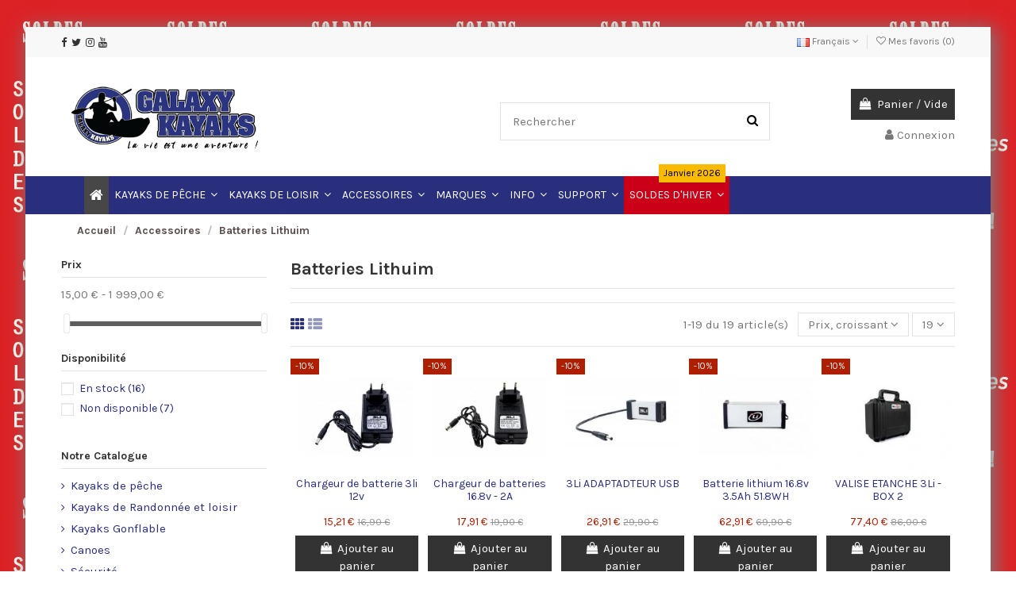

--- FILE ---
content_type: text/html; charset=utf-8
request_url: https://www.fr.galaxykayaks.eu/fr/235-batteries-lithuim
body_size: 68034
content:
<!doctype html>
<html lang="fr">

<head>
            
        
  <meta charset="utf-8">


  <meta http-equiv="x-ua-compatible" content="ie=edge">


  


<!-- Meta Pixel Code -->
<script>
!function(f,b,e,v,n,t,s)
{if(f.fbq)return;n=f.fbq=function(){n.callMethod?
n.callMethod.apply(n,arguments):n.queue.push(arguments)};
if(!f._fbq)f._fbq=n;n.push=n;n.loaded=!0;n.version='2.0';
n.queue=[];t=b.createElement(e);t.async=!0;
t.src=v;s=b.getElementsByTagName(e)[0];
s.parentNode.insertBefore(t,s)}(window, document,'script',
'https://connect.facebook.net/en_US/fbevents.js');
fbq('init', '747566293605261');
fbq('track', 'PageView');
</script>
<noscript><img height="1" width="1" style="display:none"
src="https://www.facebook.com/tr?id=747566293605261&ev=PageView&noscript=1"
/></noscript>
<!-- End Meta Pixel Code -->


      <!-- Google Tag Manager -->
    <script>(function(w,d,s,l,i){w[l]=w[l]||[];w[l].push({'gtm.start':
      new Date().getTime(),event:'gtm.js'});var f=d.getElementsByTagName(s)[0],
              j=d.createElement(s),dl=l!='dataLayer'?'&l='+l:'';j.async=true;j.src=
              'https://www.googletagmanager.com/gtm.js?id='+i+dl;f.parentNode.insertBefore(j,f);
              })(window,document,'script','dataLayer','AW-939987264');</script>
    <!-- End Google Tag Manager -->
  


  <title>Batteries Lithuim</title>
  <meta name="description" content="">
  <meta name="keywords" content="">
    
                                        <link rel="canonical" href="https://www.fr.galaxykayaks.eu/fr/235-batteries-lithuim">
                        

  
          <link rel="alternate" href="https://www.fr.galaxykayaks.eu/en/235-batteries-lithuim" hreflang="en-us">
            <link rel="alternate" href="https://www.fr.galaxykayaks.eu/en/235-batteries-lithuim" hreflang="x-default">
                <link rel="alternate" href="https://www.fr.galaxykayaks.eu/fr/235-batteries-lithuim" hreflang="fr-fr">
            



    <meta property="og:title" content="Batteries Lithuim"/>
    <meta property="og:url" content="https://www.fr.galaxykayaks.eu/fr/235-batteries-lithuim"/>
    <meta property="og:site_name" content="Galaxy Kayaks France"/>
    <meta property="og:description" content="">
    <meta property="og:type" content="website">



            
          <meta property="og:image" content="https://www.fr.galaxykayaks.eu/img/galaxy-kayak-france-logo-1760030185.jpg" />
    
    





      <meta name="viewport" content="width=device-width, initial-scale=1">
  




  <link rel="icon" type="image/vnd.microsoft.icon" href="/img/favicon.ico?1760030185">
  <link rel="shortcut icon" type="image/x-icon" href="/img/favicon.ico?1760030185">
      <link rel="apple-touch-icon" href="/img/cms/LOGOS/IOSTOUCH-180.png">
        <link rel="icon" sizes="192x192" href="/img/cms/LOGOS/ANDROID-TOUCH-192.png">
  


      <link href="https://fonts.googleapis.com/css?family=Karla:400,700" rel="stylesheet">
    



<script type="application/ld+json">

{
"@context": "https://schema.org",
"@type": "Organization",
"url": "https://www.fr.galaxykayaks.eu/",
"name": "Galaxy Kayaks France",
"logo": "/img/galaxy-kayak-france-logo-1760030185.jpg",
"@id": "#store-organization"
}

</script>




    <link rel="stylesheet" href="https://www.fr.galaxykayaks.eu/themes/warehouse/assets/css/theme.css" type="text/css" media="all">
  <link rel="stylesheet" href="https://www.fr.galaxykayaks.eu/modules/mondialrelay/views/css/front/checkout.css" type="text/css" media="all">
  <link rel="stylesheet" href="https://www.fr.galaxykayaks.eu/js/jquery/plugins/fancybox/jquery.fancybox.css" type="text/css" media="all">
  <link rel="stylesheet" href="https://www.fr.galaxykayaks.eu/modules/homecomments/views/css/homecomments.css" type="text/css" media="all">
  <link rel="stylesheet" href="https://www.fr.galaxykayaks.eu/modules/homecomments/views/css/homecomments-list-reviews-column.css" type="text/css" media="all">
  <link rel="stylesheet" href="https://www.fr.galaxykayaks.eu/modules/homecomments/views/css/homecomments-list-reviews-responsive.css" type="text/css" media="all">
  <link rel="stylesheet" href="https://www.fr.galaxykayaks.eu/modules/homecomments//views/css/homecomments-post-form.css" type="text/css" media="all">
  <link rel="stylesheet" href="https://www.fr.galaxykayaks.eu/themes/warehouse/modules/ps_facetedsearch/views/dist/front.css" type="text/css" media="all">
  <link rel="stylesheet" href="https://www.fr.galaxykayaks.eu/modules/iqitcountdown/views/css/front.css" type="text/css" media="all">
  <link rel="stylesheet" href="https://www.fr.galaxykayaks.eu/modules/blocktestimonials/views/css/slick.css" type="text/css" media="all">
  <link rel="stylesheet" href="https://www.fr.galaxykayaks.eu/modules/blocktestimonials/views/css/slick-theme.css" type="text/css" media="all">
  <link rel="stylesheet" href="https://www.fr.galaxykayaks.eu/modules/lgconsultas/views/css/tab-consultas.css" type="text/css" media="all">
  <link rel="stylesheet" href="https://www.fr.galaxykayaks.eu/modules/lgconsultas/views/css/front.css" type="text/css" media="all">
  <link rel="stylesheet" href="https://www.fr.galaxykayaks.eu/modules/gdprpro//views/css/newsletter.css" type="text/css" media="all">
  <link rel="stylesheet" href="https://www.fr.galaxykayaks.eu/modules/gdprpro//views/css/gdpr-modal.css" type="text/css" media="all">
  <link rel="stylesheet" href="https://www.fr.galaxykayaks.eu/modules/gdprpro//views/css/front.css" type="text/css" media="all">
  <link rel="stylesheet" href="https://www.fr.galaxykayaks.eu/modules/ets_promotion/views/css/front.css" type="text/css" media="all">
  <link rel="stylesheet" href="https://www.fr.galaxykayaks.eu/modules/payplug/views//css/front-v4.21.0.css" type="text/css" media="all">
  <link rel="stylesheet" href="https://www.fr.galaxykayaks.eu/js/jquery/ui/themes/base/minified/jquery-ui.min.css" type="text/css" media="all">
  <link rel="stylesheet" href="https://www.fr.galaxykayaks.eu/js/jquery/ui/themes/base/minified/jquery.ui.theme.min.css" type="text/css" media="all">
  <link rel="stylesheet" href="https://www.fr.galaxykayaks.eu/js/jquery/plugins/fancybox/jquery.fancybox.css" type="text/css" media="all">
  <link rel="stylesheet" href="https://www.fr.galaxykayaks.eu/modules/iqitelementor/views/css/frontend.min.css" type="text/css" media="all">
  <link rel="stylesheet" href="https://www.fr.galaxykayaks.eu/modules/iqitthemeeditor/views/css/custom_s_1.css" type="text/css" media="all">
  <link rel="stylesheet" href="https://www.fr.galaxykayaks.eu/modules/iqitwishlist/views/css/front.css" type="text/css" media="all">
  <link rel="stylesheet" href="https://www.fr.galaxykayaks.eu/modules/iqitextendedproduct/views/css/front.css" type="text/css" media="all">
  <link rel="stylesheet" href="https://www.fr.galaxykayaks.eu/modules/iqitmegamenu/views/css/front.css" type="text/css" media="all">
  <link rel="stylesheet" href="https://www.fr.galaxykayaks.eu/modules/ph_simpleblog/views/css/ph_simpleblog-17.css" type="text/css" media="all">
  <link rel="stylesheet" href="https://www.fr.galaxykayaks.eu/modules/ph_simpleblog/css/custom.css" type="text/css" media="all">
  <link rel="stylesheet" href="https://www.fr.galaxykayaks.eu/modules/iqitmegamenu/views/css/iqitmegamenu_s_1.css" type="text/css" media="all">
  <link rel="stylesheet" href="https://www.fr.galaxykayaks.eu/themes/warehouse/assets/css/font-awesome/css/font-awesome.css" type="text/css" media="all">
  <link rel="stylesheet" href="https://www.fr.galaxykayaks.eu/themes/warehouse/assets/css/custom.css" type="text/css" media="all">




    <script type="text/javascript" src="https://www.fr.galaxykayaks.eu/themes/warehouse/assets/cache/head-a5a0621782.js" ></script>


  <script type="text/javascript">
        var MONDIALRELAY_ADDRESS_OPC = false;
        var MONDIALRELAY_AJAX_CHECKOUT_URL = "https:\/\/www.fr.galaxykayaks.eu\/fr\/module\/mondialrelay\/ajaxCheckout";
        var MONDIALRELAY_CARRIER_METHODS = [];
        var MONDIALRELAY_COUNTRY_ISO = "";
        var MONDIALRELAY_DISPLAY_MAP = "0";
        var MONDIALRELAY_ENSEIGNE = "CC2255DQ";
        var MONDIALRELAY_LANG_ISO = "fr-FR";
        var MONDIALRELAY_NATIVE_RELAY_CARRIERS_IDS = [];
        var MONDIALRELAY_NO_SELECTION_ERROR = "Veuillez s\u00e9lectionner un Point Relais\u00ae.";
        var MONDIALRELAY_POSTCODE = "";
        var MONDIALRELAY_SAVE_RELAY_ERROR = "An unknown error has occurred; your selected Point Relais\u00ae could not be saved.\t";
        var MONDIALRELAY_SELECTED_RELAY_IDENTIFIER = null;
        var MONDIALRELAY_SELECTED_RELAY_INFOS = [];
        var PAYPLUG_DOMAIN = "https:\/\/secure.payplug.com";
        var applePayIdCart = null;
        var applePayMerchantSessionAjaxURL = "https:\/\/www.fr.galaxykayaks.eu\/fr\/module\/payplug\/dispatcher";
        var applePayPaymentAjaxURL = "https:\/\/www.fr.galaxykayaks.eu\/fr\/module\/payplug\/validation";
        var applePayPaymentRequestAjaxURL = "https:\/\/www.fr.galaxykayaks.eu\/fr\/module\/payplug\/applepaypaymentrequest";
        var elementorFrontendConfig = {"isEditMode":"","stretchedSectionContainer":"","instagramToken":false,"is_rtl":"0"};
        var gdprSettings = {"consent_active":true,"microsoft_ads_consent_active":false,"microsoft_ads_uet_tag_id":false,"Consent":{"ad_storage":"denied","ad_user_data":"denied","ad_personalization":"denied","analytics_storage":"denied"},"gdprEnabledModules":{"ps_languageselector":true,"ps_shoppingcart":true,"ps_googleanalytics":false,"blockyoutubevideos":false,"iqitcompare":false,"sendinblue":false,"ad_storage":false,"ad_user_data":false,"ad_personalization":false,"analytics_storage":false},"gdprCookieStoreUrl":"https:\/\/www.fr.galaxykayaks.eu\/fr\/module\/gdprpro\/storecookie","newsletterConsentText":"&lt;p&gt;Informations, nouveaux produits et promotions - Veuillez cocher la case pour recevoir notre newsletter&lt;br \/&gt;&lt;br \/&gt;&lt;em&gt;Nous utilisons \u00e9galement votre adresse \u00e9lectronique pour vous adresser des publicit\u00e9s concernant des produits analogues \u00e0 ceux que vous commandez. Si vous ne souhaitez pas recevoir de telles sollicitations, d\u00e9cochez cochez la case ci-dessus : &lt;\/em&gt;&lt;\/p&gt;","checkAllByDefault":false,"under18AlertText":"Vous devez avoir 18 ans et plus pour visiter ce site","closeModalOnlyWithButtons":false,"showWindow":false,"isBot":true,"doNotTrackCompliance":false,"reloadAfterSave":false,"reloadAfterAcceptAll":false,"scrollLock":false,"acceptByScroll":false};
        var gdprSettings_Consent_ad_personalization = "denied";
        var gdprSettings_Consent_ad_storage = "denied";
        var gdprSettings_Consent_ad_user_data = "denied";
        var gdprSettings_Consent_analytics_storage = "denied";
        var iqitTheme = {"rm_sticky":"down","rm_breakpoint":0,"op_preloader":"0","cart_style":"side","cart_confirmation":"modal","h_layout":"1","f_fixed":0,"f_layout":"2","h_absolute":"0","h_sticky":"menu","hw_width":"inherit","hm_submenu_width":"default","h_search_type":"full","pl_lazyload":true,"pl_infinity":false,"pl_rollover":true,"pl_crsl_autoplay":false,"pl_slider_ld":5,"pl_slider_d":3,"pl_slider_t":3,"pl_slider_p":2,"pp_thumbs":"bottom","pp_zoom":"modalzoom","pp_image_layout":"carousel","pp_tabs":"tabha"};
        var iqitcountdown_days = "jours et ";
        var iqitextendedproduct = {"speed":"70"};
        var iqitfdc_from = 50;
        var iqitmegamenu = {"sticky":"false","containerSelector":"#wrapper > .container"};
        var iqitwishlist = {"nbProducts":0};
        var is_sandbox_mode = false;
        var module_name = "payplug";
        var payplug_ajax_url = "https:\/\/www.fr.galaxykayaks.eu\/fr\/module\/payplug\/ajax";
        var payplug_transaction_error_message = "    <div class=\"payplugMsg_wrapper\">\n                                    <p  class=\"payplugMsg_error\" >La transaction n&#039;a pas pu aboutir, et votre carte n&#039;a pas \u00e9t\u00e9 d\u00e9bit\u00e9e.<\/p>\n                                        <button type=\"button\" class=\"payplugMsg_button\" name=\"card_deleted\">Ok<\/button>\n        \n            <\/div>\n";
        var prestashop = {"cart":{"products":[],"totals":{"total":{"type":"total","label":"Total","amount":0,"value":"0,00\u00a0\u20ac"},"total_including_tax":{"type":"total","label":"Total TTC","amount":0,"value":"0,00\u00a0\u20ac"},"total_excluding_tax":{"type":"total","label":"Total HT :","amount":0,"value":"0,00\u00a0\u20ac"}},"subtotals":{"products":{"type":"products","label":"Sous-total","amount":0,"value":"0,00\u00a0\u20ac"},"discounts":null,"shipping":{"type":"shipping","label":"Livraison","amount":0,"value":"Gratuit"},"tax":{"type":"tax","label":"Taxes incluses","amount":0,"value":"0,00\u00a0\u20ac"}},"products_count":0,"summary_string":"0 articles","vouchers":{"allowed":1,"added":[]},"discounts":[{"id_cart_rule":"4856","id_customer":"0","date_from":"2021-12-20 14:00:00","date_to":"2029-02-01 14:00:00","description":"Si\u00e8ge sur\u00e9lev\u00e9 \u00e0 89\u20ac achet\u00e9 avec un kayak Cruz Pro Angler ou Alboran HV9","quantity":"982","quantity_per_user":"1","priority":"1","partial_use":"0","code":"","minimum_amount":"600.00","minimum_amount_tax":"1","minimum_amount_currency":"1","minimum_amount_shipping":"0","country_restriction":"0","carrier_restriction":"0","group_restriction":"0","cart_rule_restriction":"0","product_restriction":"1","shop_restriction":"0","free_shipping":"0","reduction_percent":"0.00","reduction_amount":"30.00","reduction_tax":"1","reduction_currency":"1","reduction_product":"887","reduction_exclude_special":"0","gift_product":"0","gift_product_attribute":"0","highlight":"1","active":"1","date_add":"2021-12-20 14:50:34","date_upd":"2023-05-19 14:07:48","id_lang":"4","name":"Si\u00e8ge sur\u00e9lev\u00e9 \u00e0 89\u20ac achet\u00e9 avec un kayak Cruz Pro Angler ou Alboran HV9","quantity_for_user":1},{"id_cart_rule":"1054","id_customer":"0","date_from":"2017-05-03 19:00:00","date_to":"2029-02-28 19:00:00","description":"R\u00e9duction :  Le Coffre Multifonctions \u00e0 prix r\u00e9duit  avec l'achat d'un kayak ou pack kayak.","quantity":"866","quantity_per_user":"5","priority":"1","partial_use":"1","code":"","minimum_amount":"439.00","minimum_amount_tax":"1","minimum_amount_currency":"1","minimum_amount_shipping":"0","country_restriction":"0","carrier_restriction":"0","group_restriction":"0","cart_rule_restriction":"0","product_restriction":"1","shop_restriction":"0","free_shipping":"0","reduction_percent":"0.00","reduction_amount":"20.00","reduction_tax":"1","reduction_currency":"1","reduction_product":"551","reduction_exclude_special":"0","gift_product":"0","gift_product_attribute":"0","highlight":"1","active":"1","date_add":"2017-05-03 19:30:20","date_upd":"2024-10-09 19:15:13","id_lang":"4","name":"R\u00e9duction :  Le Coffre Multifonctions \u00e0 prix r\u00e9duit  avec l'achat d'un kayak ou pack kayak.","quantity_for_user":5},{"id_cart_rule":"4985","id_customer":"0","date_from":"2022-04-19 13:00:00","date_to":"2032-05-19 13:00:00","description":"Si\u00e8ge extra sur\u00e9lev\u00e9 \u00e0 89\u20ac achet\u00e9 avec un kayak Cruz Pro Angler ou Alboran HV9","quantity":"996","quantity_per_user":"2","priority":"1","partial_use":"0","code":"","minimum_amount":"600.00","minimum_amount_tax":"1","minimum_amount_currency":"1","minimum_amount_shipping":"0","country_restriction":"0","carrier_restriction":"0","group_restriction":"0","cart_rule_restriction":"0","product_restriction":"1","shop_restriction":"0","free_shipping":"0","reduction_percent":"0.00","reduction_amount":"30.00","reduction_tax":"1","reduction_currency":"1","reduction_product":"1353","reduction_exclude_special":"0","gift_product":"0","gift_product_attribute":"0","highlight":"1","active":"1","date_add":"2022-04-19 13:18:30","date_upd":"2023-05-09 16:25:53","id_lang":"4","name":"Si\u00e8ge extra sur\u00e9lev\u00e9 \u00e0 89\u20ac achet\u00e9 avec un kayak Cruz Pro Angler ou Alboran HV9","quantity_for_user":2}],"minimalPurchase":1,"minimalPurchaseRequired":"Un montant total minimum de 1,00\u00a0\u20acs HT est requis pour valider votre commande. Le montant actuel de votre commande est de 0,00\u00a0\u20ac HT."},"currency":{"name":"Euro","iso_code":"EUR","iso_code_num":"978","sign":"\u20ac"},"customer":{"lastname":null,"firstname":null,"email":null,"birthday":null,"newsletter":null,"newsletter_date_add":null,"optin":null,"website":null,"company":null,"siret":null,"ape":null,"is_logged":false,"gender":{"type":null,"name":null},"addresses":[]},"language":{"name":"Fran\u00e7ais (French)","iso_code":"fr","locale":"fr-FR","language_code":"fr-fr","is_rtl":"0","date_format_lite":"d\/m\/Y","date_format_full":"d\/m\/Y H:i:s","id":4},"page":{"title":"","canonical":"https:\/\/www.fr.galaxykayaks.eu\/fr\/235-batteries-lithuim","meta":{"title":"Batteries Lithuim","description":"","keywords":"","robots":"index"},"page_name":"category","body_classes":{"lang-fr":true,"lang-rtl":false,"country-FR":true,"currency-EUR":true,"layout-left-column":true,"page-category":true,"tax-display-enabled":true,"category-id-235":true,"category-Batteries Lithuim":true,"category-id-parent-91":true,"category-depth-level-3":true},"admin_notifications":[]},"shop":{"name":"Galaxy Kayaks France","logo":"\/img\/galaxy-kayak-france-logo-1760030185.jpg","stores_icon":"\/img\/logo_stores.png","favicon":"\/img\/favicon.ico"},"urls":{"base_url":"https:\/\/www.fr.galaxykayaks.eu\/","current_url":"https:\/\/www.fr.galaxykayaks.eu\/fr\/235-batteries-lithuim","shop_domain_url":"https:\/\/www.fr.galaxykayaks.eu","img_ps_url":"https:\/\/www.fr.galaxykayaks.eu\/img\/","img_cat_url":"https:\/\/www.fr.galaxykayaks.eu\/img\/c\/","img_lang_url":"https:\/\/www.fr.galaxykayaks.eu\/img\/l\/","img_prod_url":"https:\/\/www.fr.galaxykayaks.eu\/img\/p\/","img_manu_url":"https:\/\/www.fr.galaxykayaks.eu\/img\/m\/","img_sup_url":"https:\/\/www.fr.galaxykayaks.eu\/img\/su\/","img_ship_url":"https:\/\/www.fr.galaxykayaks.eu\/img\/s\/","img_store_url":"https:\/\/www.fr.galaxykayaks.eu\/img\/st\/","img_col_url":"https:\/\/www.fr.galaxykayaks.eu\/img\/co\/","img_url":"https:\/\/www.fr.galaxykayaks.eu\/themes\/warehouse\/assets\/img\/","css_url":"https:\/\/www.fr.galaxykayaks.eu\/themes\/warehouse\/assets\/css\/","js_url":"https:\/\/www.fr.galaxykayaks.eu\/themes\/warehouse\/assets\/js\/","pic_url":"https:\/\/www.fr.galaxykayaks.eu\/upload\/","pages":{"address":"https:\/\/www.fr.galaxykayaks.eu\/fr\/adresse","addresses":"https:\/\/www.fr.galaxykayaks.eu\/fr\/adresses","authentication":"https:\/\/www.fr.galaxykayaks.eu\/fr\/connexion","cart":"https:\/\/www.fr.galaxykayaks.eu\/fr\/panier","category":"https:\/\/www.fr.galaxykayaks.eu\/fr\/index.php?controller=category","cms":"https:\/\/www.fr.galaxykayaks.eu\/fr\/index.php?controller=cms","contact":"https:\/\/www.fr.galaxykayaks.eu\/fr\/nous-contacter","discount":"https:\/\/www.fr.galaxykayaks.eu\/fr\/reduction","guest_tracking":"https:\/\/www.fr.galaxykayaks.eu\/fr\/suivi-commande-invite","history":"https:\/\/www.fr.galaxykayaks.eu\/fr\/historique-commandes","identity":"https:\/\/www.fr.galaxykayaks.eu\/fr\/identite","index":"https:\/\/www.fr.galaxykayaks.eu\/fr\/","my_account":"https:\/\/www.fr.galaxykayaks.eu\/fr\/mon-compte","order_confirmation":"https:\/\/www.fr.galaxykayaks.eu\/fr\/confirmation-commande","order_detail":"https:\/\/www.fr.galaxykayaks.eu\/fr\/index.php?controller=order-detail","order_follow":"https:\/\/www.fr.galaxykayaks.eu\/fr\/suivi-commande","order":"https:\/\/www.fr.galaxykayaks.eu\/fr\/commande","order_return":"https:\/\/www.fr.galaxykayaks.eu\/fr\/index.php?controller=order-return","order_slip":"https:\/\/www.fr.galaxykayaks.eu\/fr\/avoirs","pagenotfound":"https:\/\/www.fr.galaxykayaks.eu\/fr\/page-introuvable","password":"https:\/\/www.fr.galaxykayaks.eu\/fr\/recuperation-mot-de-passe","pdf_invoice":"https:\/\/www.fr.galaxykayaks.eu\/fr\/index.php?controller=pdf-invoice","pdf_order_return":"https:\/\/www.fr.galaxykayaks.eu\/fr\/index.php?controller=pdf-order-return","pdf_order_slip":"https:\/\/www.fr.galaxykayaks.eu\/fr\/index.php?controller=pdf-order-slip","prices_drop":"https:\/\/www.fr.galaxykayaks.eu\/fr\/promotions","product":"https:\/\/www.fr.galaxykayaks.eu\/fr\/index.php?controller=product","search":"https:\/\/www.fr.galaxykayaks.eu\/fr\/recherche","sitemap":"https:\/\/www.fr.galaxykayaks.eu\/fr\/plan du site","stores":"https:\/\/www.fr.galaxykayaks.eu\/fr\/magasins","supplier":"https:\/\/www.fr.galaxykayaks.eu\/fr\/fournisseur","register":"https:\/\/www.fr.galaxykayaks.eu\/fr\/connexion?create_account=1","order_login":"https:\/\/www.fr.galaxykayaks.eu\/fr\/commande?login=1"},"alternative_langs":{"en-us":"https:\/\/www.fr.galaxykayaks.eu\/en\/235-batteries-lithuim","fr-fr":"https:\/\/www.fr.galaxykayaks.eu\/fr\/235-batteries-lithuim"},"theme_assets":"\/themes\/warehouse\/assets\/","actions":{"logout":"https:\/\/www.fr.galaxykayaks.eu\/fr\/?mylogout="},"no_picture_image":{"bySize":{"cart_default":{"url":"https:\/\/www.fr.galaxykayaks.eu\/img\/p\/fr-default-cart_default.jpg","width":45,"height":45},"medium_default":{"url":"https:\/\/www.fr.galaxykayaks.eu\/img\/p\/fr-default-medium_default.jpg","width":125,"height":100},"small_default":{"url":"https:\/\/www.fr.galaxykayaks.eu\/img\/p\/fr-default-small_default.jpg","width":140,"height":120},"home_default":{"url":"https:\/\/www.fr.galaxykayaks.eu\/img\/p\/fr-default-home_default.jpg","width":232,"height":200},"large_default":{"url":"https:\/\/www.fr.galaxykayaks.eu\/img\/p\/fr-default-large_default.jpg","width":458,"height":392},"thickbox_default":{"url":"https:\/\/www.fr.galaxykayaks.eu\/img\/p\/fr-default-thickbox_default.jpg","width":1500,"height":994}},"small":{"url":"https:\/\/www.fr.galaxykayaks.eu\/img\/p\/fr-default-cart_default.jpg","width":45,"height":45},"medium":{"url":"https:\/\/www.fr.galaxykayaks.eu\/img\/p\/fr-default-home_default.jpg","width":232,"height":200},"large":{"url":"https:\/\/www.fr.galaxykayaks.eu\/img\/p\/fr-default-thickbox_default.jpg","width":1500,"height":994},"legend":""}},"configuration":{"display_taxes_label":true,"display_prices_tax_incl":true,"is_catalog":false,"show_prices":true,"opt_in":{"partner":false},"quantity_discount":{"type":"discount","label":"Remise"},"voucher_enabled":1,"return_enabled":0},"field_required":[],"breadcrumb":{"links":[{"title":"Accueil","url":"https:\/\/www.fr.galaxykayaks.eu\/fr\/"},{"title":"Accessoires","url":"https:\/\/www.fr.galaxykayaks.eu\/fr\/91-accessoires"},{"title":"Batteries Lithuim","url":"https:\/\/www.fr.galaxykayaks.eu\/fr\/235-batteries-lithuim"}],"count":3},"link":{"protocol_link":"https:\/\/","protocol_content":"https:\/\/"},"time":1768813393,"static_token":"ef9909ea4ff57bb356a94f08fa3ce924","token":"558ef9b31d9b8c449ba0c6c92337b562"};
        var psemailsubscription_subscription = "https:\/\/www.fr.galaxykayaks.eu\/fr\/module\/ps_emailsubscription\/subscription";
      </script>



   

<!-- MODULE Lineven Home Comments -->
	<style>
                    .lhcom_list_reviews .star_display_off, .star_display_off,
            .lhcom_list_reviews .star_display_on, .star_display_on,
            .lhcom_list_reviews .star_display_half, .star_display_half
            { float: left; width: 17px; height: 17px; overflow: hidden; margin-right: 1px;}
            .lhcom_list_reviews .star_display_off_by_16, .star_display_off_by_16,
            .lhcom_list_reviews .star_display_on_by_16, .star_display_on_by_16,
            .lhcom_list_reviews .star_display_half_by_16, .star_display_half_by_16
            { float: left; width: 17px; height: 17px; overflow: hidden; margin-right: 1px;}

            .lhcom_list_reviews .star_display_off_by_16,
            .star_display_off_by_16 { background: url(https://www.fr.galaxykayaks.eu/modules/homecomments/views/img/rating/stars16.png) no-repeat 0 0 }
            .lhcom_list_reviews .star_display_on_by_16,
            .star_display_on_by_16 { background: url(https://www.fr.galaxykayaks.eu/modules/homecomments/views/img/rating/stars16.png) no-repeat 0 -40px }
            .lhcom_list_reviews .star_display_half_by_16,
            .star_display_half_by_16 { background: url(https://www.fr.galaxykayaks.eu/modules/homecomments/views/img/rating/stars16.png) no-repeat 0 -60px }
                            .lhcom_list_reviews .star_display_off,
                    .star_display_off { background: url(https://www.fr.galaxykayaks.eu/modules/homecomments/views/img/rating/stars16.png) no-repeat 0 0 }
                .lhcom_list_reviews .star_display_on,
                    .star_display_on { background: url(https://www.fr.galaxykayaks.eu/modules/homecomments/views/img/rating/stars16.png) no-repeat 0 -40px }
                .lhcom_list_reviews .star_display_half,
                    .star_display_half { background: url(https://www.fr.galaxykayaks.eu/modules/homecomments/views/img/rating/stars16.png) no-repeat 0 -60px }
                .average_star_position { margin-left: 45px;}
                        #lhcom_post_review .review_form .rating .star-rating,
            #lhcom_post_review .review_form .rating .star-rating a { background: url(https://www.fr.galaxykayaks.eu/modules/homecomments/views/img/rating/stars16.png) no-repeat 0 0 }
            #lhcom_post_review .review_form .alternative_rating { background : url('https://www.fr.galaxykayaks.eu/modules/homecomments/views/img/rating/stars16.png') repeat-x 0 0; }
            #lhcom_post_review .review_form .alternative_rating input:checked + label,
            #lhcom_post_review .review_form .alternative_rating :hover input:checked:hover + label {
                background : url('https://www.fr.galaxykayaks.eu/modules/homecomments/views/img/rating/stars16.png') repeat-x 0 -40px; margin: 0; padding: 0;
            }
            #lhcom_post_review .review_form .alternative_rating:hover input:hover + label {
                background : url('https://www.fr.galaxykayaks.eu/modules/homecomments/views/img/rating/stars16.png') repeat-x 0 -20px; margin: 0; padding: 0;
            }
        
   </style>
		    <!-- MODULE Lineven Home Comments -->
	<script type="text/javascript">
				var lineven_hcom = {"prestashop":{"version":"1.7.6.5","major_version":"1.7","shop_name":"Galaxy Kayaks France","shop_uri":"https:\/\/www.fr.galaxykayaks.eu\/","shop_logo":"https:\/\/www.fr.galaxykayaks.eu\/img\/logo.jpg","is_ssl":"1"},"module":{"environment":"PRODUCTION","code":"HCOM","id":"102","name":"homecomments","display_name":"Go Reviews - Commentaires, avis, notes, SEO et Google Rich Snippets","is_active":true,"version":"3.3.1","is_debug_mode":0,"is_test_mode":0,"urls":{"service_dispatcher_url":"https:\/\/www.fr.galaxykayaks.eu\/fr\/module\/homecomments\/servicedispatcher","service_dispatcher_ssl_url":"https:\/\/www.fr.galaxykayaks.eu\/fr\/module\/homecomments\/servicedispatcher","short_url":"modules\/homecomments\/","base_url":"\/modules\/homecomments\/","css_url":"\/modules\/homecomments\/views\/css\/","cart_url":"https:\/\/www.fr.galaxykayaks.eu\/fr\/panier?action=show","order_url":"https:\/\/www.fr.galaxykayaks.eu\/fr\/commande"},"hook":{"controller_name":"Header","action_name":"index","datas":{"homecomments_ps_js_dir":"\/js\/","homecomments_assets_uri":"https:\/\/www.fr.galaxykayaks.eu\/modules\/homecomments\/","homecomments_icons_model":{"label":"Etoiles","icon":"stars"},"homecomments_icons_size":"16","homecomments_icons_is_library":0,"homecomments_icons_library":{"on_code":"<i class=\"material-icons\">star<\/i>","on_color":"#ffdc4f","off_code":"<i class=\"material-icons\">star<\/i>","off_color":"#d5d5d5","half_code":"<i class=\"material-icons\">star_half<\/i>","half_color":"#ffdc4f","hover_color":"#23af00"},"homecomments_security_is_google_recaptcha":false,"homecomments_no_index":false,"homecomments_materials_icons":0}}}};
			</script>
<!-- MODULE Block contact infos -->

<style type="text/css">
#desktop_logo .img-fluid{
    max-width: 60%;
    height: auto;
}
#index #wrapper {
    padding-top: 0!important;
}
.elementor-instagram .il-photo__img {
    height: 262px;
}
.products-grid .product-miniature-default .product-title {
    padding-bottom: 3rem;
}
.wk-product-quantity-flex {
    position: relative;
    display: flex!important;
}
.wk-bundle-sub-product .wk-product-quantity .wk-qty{
  width: 55% !important;
  margin-right: 0 !important;
  margin-left: 12px !important;
}
.wk_bp_slider_view .MultiCarousel .leftLst, .wk_bp_slider_view .MultiCarousel .rightLst{
     background-color: #000000 !important;
     color: #ffffff !important;
}
.product_override_bundle .wk-bundle-border .row{
  margin-right: 0!important;
    margin-left: 0!important;
}
.product-miniature-grid .product-title{height: 34px;}
.elementor-brands img {
    margin: 0 auto;
    width: 150px;
}
.ph_simpleblog .simpleblog-posts .post-content{
   background: #f8f8f8;
   color: #777777;
   margin: 0;
   padding: 0.8rem;
}
.simpleblog-posts .post-item:hover {
    -moz-box-shadow: 0 1px 7px rgba(0,0,0,0.15);
    -webkit-box-shadow: 0 1px 7px rgba(0,0,0,0.15);
    box-shadow: 0 1px 7px rgba(0,0,0,0.15);
}
.ph_simpleblog .simpleblog-posts .post-item:hover .post-content {
    background: none;
}
.simpleblog-posts h2{margin-bottom: 0;}
.elementor-widget-banner .elementor-iqit-banner-img img{
     width: 68%;
    vertical-align: top;
    margin-left: 15%;
}
.tabs {margin-top: 2rem;}
.product_override_bundle .social-sharing, .product_override_bundle .product-prices .current-price, .product_override_bundle .product-prices .tax-shipping-delivery-label{display: none;}
.product_override_bundle .add_to_cart_and_price {
     position: relative;
    display: inline-flex;
}
.product_override_bundle .cart_price {
    position: relative;
    display: inline-flex;
    margin-top: 1rem;
}
.product-additional-info{margin-bottom: 2rem;}
.wk-section-right-block .card-block{
    padding: 0.4rem!important;
}
.wk_bundle_section_append .row{
   font-size: 13px;
    line-height: 15px;
}
.wk_bundle_section_append .img-thumbnail{max-width: 60%;height: auto;}
.wk-bundle {
    position: relative; 
    display: -webkit-box;
    display: -moz-box;
    display: -ms-flexbox;
    display: -webkit-flex;
    display: flex;
}
.post-title, .simpleblog-posts .post-content, .simpleblog-posts .post-additional-info { 
    text-align: center;
    color: #2c337e;
}
.block-content .simpleblog-posts ul {
     list-style: disc;
     padding-left: 30px;
}
.block-content .simpleblog-posts-column {
    font-size: 15px;
    line-height: 22px;
    min-width: 100%;
}
.block-content .simpleblog-posts-column a{color: #2c337e!important;}
.block-content .simpleblog-posts-column a:hover{color: #99dbf9!important;}
.product-variants .color, .product-variants .input-color{
    width: 3rem;
    height: 3rem;
}
.product-variants .input-color:checked+span, .product-variants .input-color:hover+span{
   border: 3px solid #92e3a4;
}
.product-variants .input-radio:checked+span{
    border: 3px solid #414141;
    background: #d5ffdf;
}
.product-variants .input-radio:hover+span{
    border: 3px solid #414141;
}
.product-prices {
    position: relative;
    display: inline-flex;
}
.product-reference .label{
    font-weight: bold;
}
.product_p_price_container #product-availability{
   margin-left: 5px;
}
span#product-availability {
    height: 19px;
    margin-left: 5px;
}
span.current-price {
    padding-left: 15px;
}
.homepage div#mc_embed_signup_scroll{
    position: relative;
    display: -webkit-box;
    display: -moz-box;
    display: -ms-flexbox;
    display: -webkit-flex;
    display: flex;
    justify-content: center;
}
.homepage .mc-field-group {
    width: 25%;
}
.homepage .mc-field-group input#mce-FNAME,.homepage .mc-field-group input#mce-EMAIL {
    height: 35px;
    width: 75%;
}
input#mc-embedded-subscribe {
    height: 35px;
}
button#iqitcookielaw-accept {
    float: right;
}
</style>
	<!-- /MODULE Block contact infos -->


 
<script type="text/javascript">
    var lgconsultas_default_display = 4;
    var lgconsultas_extra_display = 10;
    var lgconsultas_responses_controller_url = "https://www.fr.galaxykayaks.eu/fr/module/lgconsultas/responses";     var lgconsultas_ajax_calls_token = "27cf750f98d1f8f342cecd496cc0b53f";
    var lgconsultas_recaptcha = 0;
    var lgconsultas_condition = 1;
    var lgconsultas_id_object = 235;
    var lgconsultas_type = "category";
    var lgconsultas_iso_code = "fr";
    var lgconsultas_messages_fields_form_error = "Vous devez remplir correctement les champs obligatoires.";
    var lgconsultas_messages_recaptcha = "Veuillez vérifier que vous n&#039;êtes pas un robot.";
    var lgconsultas_messages_accept_conditions = "Vous devez accepter les conditions d&#039;utilisation.";
    var lgconsultas_tab_content = 2;
</script>  <script async src="https://www.googletagmanager.com/gtag/js?id=G-85K6ZMV0XP"></script>
  <script>
    window.dataLayer = window.dataLayer || [];
    function gtag(){dataLayer.push(arguments);}
    gtag('js', new Date());
    gtag(
      'config',
      'G-85K6ZMV0XP',
      {
        'debug_mode':false
        , 'anonymize_ip': true                      }
    );
  </script>

 <script type="text/javascript">
          document.addEventListener('DOMContentLoaded', function() {
        $('article[data-id-product="592"] a.quick-view').on(
                "click",
                function() {
                    gtag("event", "select_item", {"send_to":"G-85K6ZMV0XP","items":{"item_id":592,"item_name":"Siège surélevé pour Kayak galaxy Tracker","quantity":1,"price":55.36,"currency":"EUR","index":0,"item_brand":"Galaxy Kayaks","item_category":"sieges-kayaks","item_list_id":"category","item_variant":""}})
                });$('article[data-id-product="785"] a.quick-view').on(
                "click",
                function() {
                    gtag("event", "select_item", {"send_to":"G-85K6ZMV0XP","items":{"item_id":785,"item_name":"Pagaie Fibre Angler Classic Plus 230-245 cm","quantity":1,"price":149.25,"currency":"EUR","index":1,"item_brand":"Bending Branches Paddles","item_category":"accueil","item_list_id":"category","item_variant":""}})
                });$('article[data-id-product="817"] a.quick-view').on(
                "click",
                function() {
                    gtag("event", "select_item", {"send_to":"G-85K6ZMV0XP","items":{"item_id":817,"item_name":"Galerie gonflable x2 et pompe HandiRack","quantity":1,"price":88.5,"currency":"EUR","index":2,"item_brand":"Galaxy Kayaks","item_category":"galeries-et-accessoires","item_list_id":"category","item_variant":""}})
                });$('article[data-id-product="740"] a.quick-view').on(
                "click",
                function() {
                    gtag("event", "select_item", {"send_to":"G-85K6ZMV0XP","items":{"item_id":740,"item_name":"Pédalier Avanti pour Wahoo S Série","quantity":1,"price":400,"currency":"EUR","index":3,"item_brand":"Galaxy Kayaks","item_category":"accueil","item_list_id":"category","item_variant":""}})
                });$('article[data-id-product="1645"] a.quick-view').on(
                "click",
                function() {
                    gtag("event", "select_item", {"send_to":"G-85K6ZMV0XP","items":{"item_id":1645,"item_name":"Lot pieces SAV FX pour loueur","quantity":1,"price":696,"currency":"EUR","index":4,"item_brand":"","item_category":"accueil","item_list_id":"category","item_variant":""}})
                });$('article[data-id-product="343"] a.quick-view').on(
                "click",
                function() {
                    gtag("event", "select_item", {"send_to":"G-85K6ZMV0XP","items":{"item_id":343,"item_name":"Couvercle Trappe ovale-avant noir","quantity":1,"price":39,"currency":"EUR","index":5,"item_brand":"Galaxy Kayaks","item_category":"pieces-detachees","item_list_id":"category","item_variant":""}})
                });$('article[data-id-product="868"] a.quick-view').on(
                "click",
                function() {
                    gtag("event", "select_item", {"send_to":"G-85K6ZMV0XP","items":{"item_id":868,"item_name":"Cache Disque Gouvernail","quantity":1,"price":5.9,"currency":"EUR","index":6,"item_brand":"Galaxy Kayaks","item_category":"pieces-detachees","item_list_id":"category","item_variant":""}})
                });$('article[data-id-product="874"] a.quick-view').on(
                "click",
                function() {
                    gtag("event", "select_item", {"send_to":"G-85K6ZMV0XP","items":{"item_id":874,"item_name":"Gouvernail pour Wahoo et Explora","quantity":1,"price":20.6,"currency":"EUR","index":7,"item_brand":"Galaxy Kayaks","item_category":"pieces-detachees","item_list_id":"category","item_variant":""}})
                });
      });
    </script>
<script src="https://cdn.brevo.com/js/sdk-loader.js" async></script>
<script>
    window.Brevo = window.Brevo || [];
    Brevo.push([
        "init",
        {
            client_key: "zc3yl0okytqef6fv4mz8128p",
            email_id: "",
        },
    ]);
</script>





    
    
    <meta name="google-site-verification" content="UCfhUSrYjQs0XgKabve1YuLa4E6Vi_1IGsyE0KxX5rA" />
</head>

<body id="category" class="lang-fr country-fr currency-eur layout-left-column page-category tax-display-enabled category-id-235 category-batteries-lithuim category-id-parent-91 category-depth-level-3 ps-languageselector-off ps-shoppingcart-off ps-googleanalytics-off blockyoutubevideos-off iqitcompare-off sendinblue-off ad-storage-off ad-user-data-off ad-personalization-off analytics-storage-off body-desktop-header-style-w-1">


            <!-- Google Tag Manager (noscript) -->
        <noscript><iframe src="https://www.googletagmanager.com/ns.html?id=AW-939987264"
                          height="0" width="0" style="display:none;visibility:hidden"></iframe></noscript>
        <!-- End Google Tag Manager (noscript) -->
    




    


<main id="main-page-content"  >
    
            

    <header id="header" class="desktop-header-style-w-1">
        
            
  <div class="header-banner">
    
  </div>




            <nav class="header-nav">
        <div class="container">
    
        <div class="row justify-content-between">
            <div class="col col-auto col-md left-nav">
                 <div class="d-inline-block"> 

<ul class="social-links _topbar" itemscope itemtype="https://schema.org/Organization" itemid="#store-organization">
    <li class="facebook"><a itemprop="sameAs" href="https://www.facebook.com/GalaxyKayaksFrance/" target="_blank" rel="noreferrer noopener"><i class="fa fa-facebook" aria-hidden="true"></i></a></li>  <li class="twitter"><a itemprop="sameAs" href="https://twitter.com/galaxykayaks" target="_blank" rel="noreferrer noopener"><i class="fa fa-twitter" aria-hidden="true"></i></a></li>  <li class="instagram"><a itemprop="sameAs" href="https://www.instagram.com/galaxykayaks/" target="_blank" rel="noreferrer noopener"><i class="fa fa-instagram" aria-hidden="true"></i></a></li>      <li class="youtube"><a href="https://www.youtube.com/channel/UCJUvhUdXZREaoOnbvvB736w" target="_blank" rel="noreferrer noopener"><i class="fa fa-youtube" aria-hidden="true"></i></a></li>    </ul>

 </div>                 
            </div>
            <div class="col col-auto center-nav text-center">
                
             </div>
            <div class="col col-auto col-md right-nav text-right">
                

<div id="language_selector" class="d-inline-block">
    <div class="language-selector-wrapper d-inline-block">
        <div class="language-selector dropdown js-dropdown">
            <a class="expand-more" data-toggle="dropdown" data-iso-code="fr"><img src="https://www.fr.galaxykayaks.eu/img/l/4.jpg" alt="Français" class="img-fluid lang-flag" /> Français <i class="fa fa-angle-down" aria-hidden="true"></i></a>
            <div class="dropdown-menu">
                <ul>
                                            <li >
                            <a href="https://www.fr.galaxykayaks.eu/en/235-batteries-lithuim" rel="alternate" hreflang="en"
                               class="dropdown-item"><img src="https://www.fr.galaxykayaks.eu/img/l/1.jpg" alt="English" class="img-fluid lang-flag"  data-iso-code="en"/> English</a>
                        </li>
                                            <li  class="current" >
                            <a href="https://www.fr.galaxykayaks.eu/fr/235-batteries-lithuim" rel="alternate" hreflang="fr"
                               class="dropdown-item"><img src="https://www.fr.galaxykayaks.eu/img/l/4.jpg" alt="Français" class="img-fluid lang-flag"  data-iso-code="fr"/> Français</a>
                        </li>
                                    </ul>
            </div>
        </div>
    </div>
</div>
<div class="d-inline-block">
    <a href="//www.fr.galaxykayaks.eu/fr/module/iqitwishlist/view">
        <i class="fa fa-heart-o" aria-hidden="true"></i> Mes favoris (<span
                id="iqitwishlist-nb"></span>)
    </a>
</div>

             </div>
        </div>

                        </div>
            </nav>
        



<div id="desktop-header" class="desktop-header-style-1">
            
<div class="header-top">
    <div id="desktop-header-container" class="container">
        <div class="row align-items-center">
                            <div class="col col-auto col-header-left">
                    <div id="desktop_logo">
                        <a href="https://www.fr.galaxykayaks.eu/">
                            <img class="logo img-fluid"
                                 src="/img/galaxy-kayak-france-logo-1760030185.jpg"  srcset="/img/cms/LOGOS/logo-galaxy-kayaks-retina2025.png 2x"                                 alt="Galaxy Kayaks France">
                        </a>
                    </div>
                    
                </div>
                <div class="col col-header-center">
                                            <div class="header-custom-html">
                            <p></p>
<div id="sconnect-is-installed"></div>
<div></div>
<div></div>
<div></div>
<div></div>
<div></div>
<div></div>
<div></div>
<div></div>
<div></div>
<div></div>
<div></div>
<div></div>
<div></div>
                        </div>
                                        <!-- Block search module TOP -->

<!-- Block search module TOP -->
<div id="search_widget" class="search-widget" data-search-controller-url="https://www.fr.galaxykayaks.eu/fr/module/iqitsearch/searchiqit">
    <form method="get" action="https://www.fr.galaxykayaks.eu/fr/module/iqitsearch/searchiqit">
        <div class="input-group">
            <input type="text" name="s" value="" data-all-text="Montrer tous les résultats"
                   data-blog-text="Articles du blog"
                   data-product-text="Produits"
                   data-brands-text="Marques"
                   placeholder="Rechercher" class="form-control form-search-control" />
            <button type="submit" class="search-btn">
                <i class="fa fa-search"></i>
            </button>
        </div>
    </form>
</div>
<!-- /Block search module TOP -->

<!-- /Block search module TOP -->


                    
                </div>
                        <div class="col col-auto col-header-right text-right">
                                    
                                            <div id="ps-shoppingcart-wrapper">
    <div id="ps-shoppingcart"
         class="header-cart-default ps-shoppingcart side-cart">
         <div id="blockcart" class="blockcart cart-preview"
         data-refresh-url="//www.fr.galaxykayaks.eu/fr/module/ps_shoppingcart/ajax">
        <a id="cart-toogle" class="cart-toogle header-btn header-cart-btn" data-toggle="dropdown" data-display="static">
            <i class="fa fa-shopping-bag fa-fw icon" aria-hidden="true"><span class="cart-products-count-btn  d-none">0</span></i>
            <span class="info-wrapper">
            <span class="title">Panier</span>
            <span class="cart-toggle-details">
            <span class="text-faded cart-separator"> / </span>
                            Vide
                        </span>
            </span>
        </a>
        <div id="_desktop_blockcart-content" class="dropdown-menu-custom dropdown-menu">
    <div id="blockcart-content" class="blockcart-content" >
        <div class="cart-title">
            <span class="modal-title">Votre panier</span>
            <button type="button" id="js-cart-close" class="close">
                <span>×</span>
            </button>
            <hr>
        </div>
                    <span class="no-items">Votre panier est vide</span>
            </div>
</div> </div>




    </div>
</div>

                                        
                
                <div id="user_info">
            <a
                href="https://www.fr.galaxykayaks.eu/fr/mon-compte"
                title="Connectez vous a votre compte client"
                rel="nofollow"
        ><i class="fa fa-user" aria-hidden="true"></i>
            <span>Connexion</span>
        </a>
    </div>


                
            </div>
            <div class="col-12">
                <div class="row">
                    
                </div>
            </div>
        </div>
    </div>
</div>
<div class="container iqit-megamenu-container">	<div id="iqitmegamenu-wrapper" class="iqitmegamenu-wrapper iqitmegamenu-all">
		<div class="container container-iqitmegamenu">
		<div id="iqitmegamenu-horizontal" class="iqitmegamenu  clearfix" role="navigation">

								
				<nav id="cbp-hrmenu" class="cbp-hrmenu cbp-horizontal cbp-hrsub-narrow">
					<ul>
												<li id="cbp-hrmenu-tab-55" class="cbp-hrmenu-tab cbp-hrmenu-tab-55 cbp-onlyicon ">
	<a href="https://www.fr.galaxykayaks.eu/fr/" class="nav-link" >

								<span class="cbp-tab-title"> <i class="icon fa fa-home cbp-mainlink-icon"></i>
								</span>
														</a>
													</li>
												<li id="cbp-hrmenu-tab-65" class="cbp-hrmenu-tab cbp-hrmenu-tab-65  cbp-has-submeu">
	<a href="https://www.fr.galaxykayaks.eu/fr/6-kayaks-de-pêche" class="nav-link" >

								<span class="cbp-tab-title">
								KAYAKS DE PÊCHE <i class="fa fa-angle-down cbp-submenu-aindicator"></i></span>
														</a>
														<div class="cbp-hrsub col-11">
								<div class="cbp-hrsub-inner">
									<div class="container iqitmegamenu-submenu-container">
									
																																	




<div class="row menu_row menu-element  first_rows menu-element-id-1">
                

                                                




    <div class="col-2 cbp-menu-column cbp-menu-element menu-element-id-15 ">
        <div class="cbp-menu-column-inner">
                        
                                                            <span class="cbp-column-title nav-link transition-300">EAU DOUCE </span>
                                    
                
                                                                        
<div class="cbp-products-big row ">
            <div class="product-grid-menu col-12">
            <div class="product-miniature-container">
                <div class="product-image-container">
                    <ul class="product-flags">
                                                    <li class="product-flag discount">-15%</li>
                                            </ul>
                    <a class="product_img_link" href="https://www.fr.galaxykayaks.eu/fr/kayaks-de-pêche/2091-8511-Ranger.html#/130-choisissez_ci_dessous_les_conditions_de_disponibilités-en_stock/360-choisir_la_couleur_du_kayak_en_stock-choisissez_votre_couleur_dans_la_liste" title="Ranger">
                        <img class="img-fluid"
                             src="https://www.fr.galaxykayaks.eu/9608-home_default/Ranger.jpg"
                             alt="Galaxy Kayaks Ranger"
                             width="232" height="200" />
                    </a>
                </div>
                <h6 class="product-title">
                    <a href="https://www.fr.galaxykayaks.eu/fr/kayaks-de-pêche/2091-8511-Ranger.html#/130-choisissez_ci_dessous_les_conditions_de_disponibilités-en_stock/360-choisir_la_couleur_du_kayak_en_stock-choisissez_votre_couleur_dans_la_liste">Ranger</a>
                </h6>
                <div class="product-price-and-shipping" >
                    <span class="product-price">492,15 €</span>
                                            
                        <span class="regular-price text-muted">579,00 €</span>
                                    </div>
            </div>
        </div>
    </div>
                                            
                
            

            
            </div>    </div>
                                    




    <div class="col-2 cbp-menu-column cbp-menu-element menu-element-id-2 ">
        <div class="cbp-menu-column-inner">
                        
                                                            <span class="cbp-column-title nav-link transition-300">Premier prix </span>
                                    
                
                                                                        
<div class="cbp-products-big row ">
            <div class="product-grid-menu col-12">
            <div class="product-miniature-container">
                <div class="product-image-container">
                    <ul class="product-flags">
                                                    <li class="product-flag discount">-15%</li>
                                            </ul>
                    <a class="product_img_link" href="https://www.fr.galaxykayaks.eu/fr/kayaks-de-randonnee-et-loisir/2093-8531-Force.html#/130-choisissez_ci_dessous_les_conditions_de_disponibilités-en_stock/360-choisir_la_couleur_du_kayak_en_stock-choisissez_votre_couleur_dans_la_liste" title="Force">
                        <img class="img-fluid"
                             src="https://www.fr.galaxykayaks.eu/9748-home_default/Force.jpg"
                             alt="Galaxy Kayaks Force"
                             width="232" height="200" />
                    </a>
                </div>
                <h6 class="product-title">
                    <a href="https://www.fr.galaxykayaks.eu/fr/kayaks-de-randonnee-et-loisir/2093-8531-Force.html#/130-choisissez_ci_dessous_les_conditions_de_disponibilités-en_stock/360-choisir_la_couleur_du_kayak_en_stock-choisissez_votre_couleur_dans_la_liste">Force</a>
                </h6>
                <div class="product-price-and-shipping" >
                    <span class="product-price">492,15 €</span>
                                            
                        <span class="regular-price text-muted">579,00 €</span>
                                    </div>
            </div>
        </div>
    </div>
                                            
                
            

            
            </div>    </div>
                                    




    <div class="col-2 cbp-menu-column cbp-menu-element menu-element-id-17 ">
        <div class="cbp-menu-column-inner">
                        
                                                            <span class="cbp-column-title nav-link transition-300">A deux ou tout seul </span>
                                    
                
                                                                        
<div class="cbp-products-big row ">
            <div class="product-grid-menu col-12">
            <div class="product-miniature-container">
                <div class="product-image-container">
                    <ul class="product-flags">
                                                    <li class="product-flag discount">-15%</li>
                                            </ul>
                    <a class="product_img_link" href="https://www.fr.galaxykayaks.eu/fr/kayaks-de-randonnee-et-loisir/2096-8634-tahiti-tandem-21-solo.html#/130-choisissez_ci_dessous_les_conditions_de_disponibilités-en_stock/360-choisir_la_couleur_du_kayak_en_stock-choisissez_votre_couleur_dans_la_liste" title="Tahiti Tandem 2+1 solo">
                        <img class="img-fluid"
                             src="https://www.fr.galaxykayaks.eu/9944-home_default/tahiti-tandem-21-solo.jpg"
                             alt="Galaxy Kayaks Tahiti Tandem 2+1 solo"
                             width="232" height="200" />
                    </a>
                </div>
                <h6 class="product-title">
                    <a href="https://www.fr.galaxykayaks.eu/fr/kayaks-de-randonnee-et-loisir/2096-8634-tahiti-tandem-21-solo.html#/130-choisissez_ci_dessous_les_conditions_de_disponibilités-en_stock/360-choisir_la_couleur_du_kayak_en_stock-choisissez_votre_couleur_dans_la_liste">Tahiti Tandem 2+1 solo</a>
                </h6>
                <div class="product-price-and-shipping" >
                    <span class="product-price">679,15 €</span>
                                            
                        <span class="regular-price text-muted">799,00 €</span>
                                    </div>
            </div>
        </div>
    </div>
                                            
                
            

            
            </div>    </div>
                                    




    <div class="col-3 cbp-menu-column cbp-menu-element menu-element-id-3 ">
        <div class="cbp-menu-column-inner">
                        
                                                            <span class="cbp-column-title nav-link transition-300">ENCORE AMÉLIORÉ </span>
                                    
                
                                                                        
<div class="cbp-products-big row ">
            <div class="product-grid-menu col-12">
            <div class="product-miniature-container">
                <div class="product-image-container">
                    <ul class="product-flags">
                                            </ul>
                    <a class="product_img_link" href="https://www.fr.galaxykayaks.eu/fr/kayaks-de-pêche/2094-8518-Cruz-Ultra.html#/130-choisissez_ci_dessous_les_conditions_de_disponibilités-en_stock/360-choisir_la_couleur_du_kayak_en_stock-choisissez_votre_couleur_dans_la_liste" title="Cruz Ultra">
                        <img class="img-fluid"
                             src="https://www.fr.galaxykayaks.eu/9822-home_default/Cruz-Ultra.jpg"
                             alt="Galaxy Kayaks Cruz Ultra"
                             width="232" height="200" />
                    </a>
                </div>
                <h6 class="product-title">
                    <a href="https://www.fr.galaxykayaks.eu/fr/kayaks-de-pêche/2094-8518-Cruz-Ultra.html#/130-choisissez_ci_dessous_les_conditions_de_disponibilités-en_stock/360-choisir_la_couleur_du_kayak_en_stock-choisissez_votre_couleur_dans_la_liste">Cruz Ultra</a>
                </h6>
                <div class="product-price-and-shipping" >
                    <span class="product-price">749,00 €</span>
                                    </div>
            </div>
        </div>
    </div>
                                            
                
            

            
            </div>    </div>
                                    




    <div class="col-3 cbp-menu-column cbp-menu-element menu-element-id-18 ">
        <div class="cbp-menu-column-inner">
                        
                                                            <span class="cbp-column-title nav-link transition-300">Plateforme tube </span>
                                    
                
                                                                        
<div class="cbp-products-big row ">
            <div class="product-grid-menu col-12">
            <div class="product-miniature-container">
                <div class="product-image-container">
                    <ul class="product-flags">
                                                    <li class="product-flag discount">-15%</li>
                                            </ul>
                    <a class="product_img_link" href="https://www.fr.galaxykayaks.eu/fr/kayaks-de-pêche/2356-9082-strike.html#/130-choisissez_ci_dessous_les_conditions_de_disponibilités-en_stock/368-choisir_la_couleur_du_kayak_en_stock-noir_uni" title="Strike">
                        <img class="img-fluid"
                             src="https://www.fr.galaxykayaks.eu/11654-home_default/strike.jpg"
                             alt="Galaxy Kayaks Strike"
                             width="232" height="200" />
                    </a>
                </div>
                <h6 class="product-title">
                    <a href="https://www.fr.galaxykayaks.eu/fr/kayaks-de-pêche/2356-9082-strike.html#/130-choisissez_ci_dessous_les_conditions_de_disponibilités-en_stock/368-choisir_la_couleur_du_kayak_en_stock-noir_uni">Strike</a>
                </h6>
                <div class="product-price-and-shipping" >
                    <span class="product-price">721,65 €</span>
                                            
                        <span class="regular-price text-muted">849,00 €</span>
                                    </div>
            </div>
        </div>
    </div>
                                            
                
            

            
            </div>    </div>
                            
                </div>
																							




<div class="row menu_row menu-element  first_rows menu-element-id-6">
                

                                                




    <div class="col-2 cbp-menu-column cbp-menu-element menu-element-id-16 ">
        <div class="cbp-menu-column-inner">
                        
                                                            <span class="cbp-column-title nav-link transition-300">Pédalier à hélice </span>
                                    
                
                                                                        
<div class="cbp-products-big row ">
            <div class="product-grid-menu col-12">
            <div class="product-miniature-container">
                <div class="product-image-container">
                    <ul class="product-flags">
                                                    <li class="product-flag discount">-15%</li>
                                            </ul>
                    <a class="product_img_link" href="https://www.fr.galaxykayaks.eu/fr/kayaks-de-pêche/2098-9024-supernova-jr.html#/130-choisissez_ci_dessous_les_conditions_de_disponibilités-en_stock/368-choisir_la_couleur_du_kayak_en_stock-noir_uni" title="Supernova Jr">
                        <img class="img-fluid"
                             src="https://www.fr.galaxykayaks.eu/10095-home_default/supernova-jr.jpg"
                             alt="Galaxy Kayaks Supernova Jr"
                             width="232" height="200" />
                    </a>
                </div>
                <h6 class="product-title">
                    <a href="https://www.fr.galaxykayaks.eu/fr/kayaks-de-pêche/2098-9024-supernova-jr.html#/130-choisissez_ci_dessous_les_conditions_de_disponibilités-en_stock/368-choisir_la_couleur_du_kayak_en_stock-noir_uni">Supernova Jr</a>
                </h6>
                <div class="product-price-and-shipping" >
                    <span class="product-price">1 444,15 €</span>
                                            
                        <span class="regular-price text-muted">1 699,00 €</span>
                                    </div>
            </div>
        </div>
    </div>
                                            
                
            

            
            </div>    </div>
                                    




    <div class="col-2 cbp-menu-column cbp-menu-element menu-element-id-12 ">
        <div class="cbp-menu-column-inner">
                        
                                                            <span class="cbp-column-title nav-link transition-300">Stepper ou Pédalier </span>
                                    
                
                                                                        
<div class="cbp-products-big row ">
            <div class="product-grid-menu col-12">
            <div class="product-miniature-container">
                <div class="product-image-container">
                    <ul class="product-flags">
                                                    <li class="product-flag discount">-15%</li>
                                            </ul>
                    <a class="product_img_link" href="https://www.fr.galaxykayaks.eu/fr/kayaks-de-pêche/2097-8459-Wildcat.html#/130-choisissez_ci_dessous_les_conditions_de_disponibilités-en_stock/360-choisir_la_couleur_du_kayak_en_stock-choisissez_votre_couleur_dans_la_liste" title="Wildcat">
                        <img class="img-fluid"
                             src="https://www.fr.galaxykayaks.eu/10546-home_default/Wildcat.jpg"
                             alt="Galaxy Kayaks Wildcat"
                             width="232" height="200" />
                    </a>
                </div>
                <h6 class="product-title">
                    <a href="https://www.fr.galaxykayaks.eu/fr/kayaks-de-pêche/2097-8459-Wildcat.html#/130-choisissez_ci_dessous_les_conditions_de_disponibilités-en_stock/360-choisir_la_couleur_du_kayak_en_stock-choisissez_votre_couleur_dans_la_liste">Wildcat</a>
                </h6>
                <div class="product-price-and-shipping" >
                    <span class="product-price">1 529,15 €</span>
                                            
                        <span class="regular-price text-muted">1 799,00 €</span>
                                    </div>
            </div>
        </div>
    </div>
                                            
                
            

            
            </div>    </div>
                                    




    <div class="col-2 cbp-menu-column cbp-menu-element menu-element-id-8 ">
        <div class="cbp-menu-column-inner">
                        
                                                            <span class="cbp-column-title nav-link transition-300">Stepper ou Pédalier </span>
                                    
                
                                                                        
<div class="cbp-products-big row ">
            <div class="product-grid-menu col-12">
            <div class="product-miniature-container">
                <div class="product-image-container">
                    <ul class="product-flags">
                                                    <li class="product-flag discount">-15%</li>
                                            </ul>
                    <a class="product_img_link" href="https://www.fr.galaxykayaks.eu/fr/kayaks-de-pêche/2295-8741-alboran-fx3.html#/130-choisissez_ci_dessous_les_conditions_de_disponibilités-en_stock/360-choisir_la_couleur_du_kayak_en_stock-choisissez_votre_couleur_dans_la_liste" title="Alboran FX3">
                        <img class="img-fluid"
                             src="https://www.fr.galaxykayaks.eu/10967-home_default/alboran-fx3.jpg"
                             alt="Galaxy Kayaks Alboran FX3"
                             width="232" height="200" />
                    </a>
                </div>
                <h6 class="product-title">
                    <a href="https://www.fr.galaxykayaks.eu/fr/kayaks-de-pêche/2295-8741-alboran-fx3.html#/130-choisissez_ci_dessous_les_conditions_de_disponibilités-en_stock/360-choisir_la_couleur_du_kayak_en_stock-choisissez_votre_couleur_dans_la_liste">Alboran FX3</a>
                </h6>
                <div class="product-price-and-shipping" >
                    <span class="product-price">1 656,65 €</span>
                                            
                        <span class="regular-price text-muted">1 949,00 €</span>
                                    </div>
            </div>
        </div>
    </div>
                                            
                
            

            
            </div>    </div>
                                    




    <div class="col-3 cbp-menu-column cbp-menu-element menu-element-id-10 ">
        <div class="cbp-menu-column-inner">
                        
                                                            <span class="cbp-column-title nav-link transition-300">Puissant et Stable </span>
                                    
                
                                                                        
<div class="cbp-products-big row ">
            <div class="product-grid-menu col-12">
            <div class="product-miniature-container">
                <div class="product-image-container">
                    <ul class="product-flags">
                                                    <li class="product-flag discount">-15%</li>
                                            </ul>
                    <a class="product_img_link" href="https://www.fr.galaxykayaks.eu/fr/kayaks-de-pêche/1146-5477-galaxy-super-nova.html#/130-choisissez_ci_dessous_les_conditions_de_disponibilités-en_stock/360-choisir_la_couleur_du_kayak_en_stock-choisissez_votre_couleur_dans_la_liste" title="Supernova FX">
                        <img class="img-fluid"
                             src="https://www.fr.galaxykayaks.eu/8538-home_default/galaxy-super-nova.jpg"
                             alt="Galaxy Kayaks Supernova FX"
                             width="232" height="200" />
                    </a>
                </div>
                <h6 class="product-title">
                    <a href="https://www.fr.galaxykayaks.eu/fr/kayaks-de-pêche/1146-5477-galaxy-super-nova.html#/130-choisissez_ci_dessous_les_conditions_de_disponibilités-en_stock/360-choisir_la_couleur_du_kayak_en_stock-choisissez_votre_couleur_dans_la_liste">Supernova FX</a>
                </h6>
                <div class="product-price-and-shipping" >
                    <span class="product-price">1 784,15 €</span>
                                            
                        <span class="regular-price text-muted">2 099,00 €</span>
                                    </div>
            </div>
        </div>
    </div>
                                            
                
            

            
            </div>    </div>
                                    




    <div class="col-3 cbp-menu-column cbp-menu-element menu-element-id-11 ">
        <div class="cbp-menu-column-inner">
                        
                                                            <span class="cbp-column-title nav-link transition-300">2 X STEPPER </span>
                                    
                
                                                                        
<div class="cbp-products-big row ">
            <div class="product-grid-menu col-12">
            <div class="product-miniature-container">
                <div class="product-image-container">
                    <ul class="product-flags">
                                                    <li class="product-flag discount">-15%</li>
                                            </ul>
                    <a class="product_img_link" href="https://www.fr.galaxykayaks.eu/fr/kayaks-de-randonnee-et-loisir/2100-8415-hawaï-fx-tandem.html#/130-choisissez_ci_dessous_les_conditions_de_disponibilités-en_stock/360-choisir_la_couleur_du_kayak_en_stock-choisissez_votre_couleur_dans_la_liste" title="Hawaï FX Tandem">
                        <img class="img-fluid"
                             src="https://www.fr.galaxykayaks.eu/10166-home_default/hawaï-fx-tandem.jpg"
                             alt="Galaxy Kayaks Hawaï FX Tandem"
                             width="232" height="200" />
                    </a>
                </div>
                <h6 class="product-title">
                    <a href="https://www.fr.galaxykayaks.eu/fr/kayaks-de-randonnee-et-loisir/2100-8415-hawaï-fx-tandem.html#/130-choisissez_ci_dessous_les_conditions_de_disponibilités-en_stock/360-choisir_la_couleur_du_kayak_en_stock-choisissez_votre_couleur_dans_la_liste">Hawaï FX Tandem</a>
                </h6>
                <div class="product-price-and-shipping" >
                    <span class="product-price">2 124,15 €</span>
                                            
                        <span class="regular-price text-muted">2 499,00 €</span>
                                    </div>
            </div>
        </div>
    </div>
                                            
                
            

            
            </div>    </div>
                            
                </div>
																					
																			</div>
								</div>
							</div>
													</li>
												<li id="cbp-hrmenu-tab-67" class="cbp-hrmenu-tab cbp-hrmenu-tab-67  cbp-has-submeu">
	<a href="https://www.fr.galaxykayaks.eu/fr/7-kayaks-de-randonnee-et-loisir" class="nav-link" >

								<span class="cbp-tab-title">
								KAYAKS DE LOISIR <i class="fa fa-angle-down cbp-submenu-aindicator"></i></span>
														</a>
														<div class="cbp-hrsub col-9">
								<div class="cbp-hrsub-inner">
									<div class="container iqitmegamenu-submenu-container">
									
																																	




<div class="row menu_row menu-element  first_rows menu-element-id-1">
                

                                                




    <div class="col-3 cbp-menu-column cbp-menu-element menu-element-id-7 ">
        <div class="cbp-menu-column-inner">
                        
                                                            <span class="cbp-column-title nav-link transition-300">Enfant jusqu&#039;à 50 kg </span>
                                    
                
                                                                        
<div class="cbp-products-big row ">
            <div class="product-grid-menu col-12">
            <div class="product-miniature-container">
                <div class="product-image-container">
                    <ul class="product-flags">
                                                    <li class="product-flag discount">-15%</li>
                                            </ul>
                    <a class="product_img_link" href="https://www.fr.galaxykayaks.eu/fr/kayaks-de-randonnee-et-loisir/1355-7074-pinguino.html#/130-choisissez_ci_dessous_les_conditions_de_disponibilités-en_stock/360-choisir_la_couleur_du_kayak_en_stock-choisissez_votre_couleur_dans_la_liste" title="Pinguino Enfant">
                        <img class="img-fluid"
                             src="https://www.fr.galaxykayaks.eu/8932-home_default/pinguino.jpg"
                             alt="Galaxy Kayaks Pinguino"
                             width="232" height="200" />
                    </a>
                </div>
                <h6 class="product-title">
                    <a href="https://www.fr.galaxykayaks.eu/fr/kayaks-de-randonnee-et-loisir/1355-7074-pinguino.html#/130-choisissez_ci_dessous_les_conditions_de_disponibilités-en_stock/360-choisir_la_couleur_du_kayak_en_stock-choisissez_votre_couleur_dans_la_liste">Pinguino Enfant</a>
                </h6>
                <div class="product-price-and-shipping" >
                    <span class="product-price">211,65 €</span>
                                            
                        <span class="regular-price text-muted">249,00 €</span>
                                    </div>
            </div>
        </div>
    </div>
                                            
                
            

            
            </div>    </div>
                                    




    <div class="col-3 cbp-menu-column cbp-menu-element menu-element-id-10 ">
        <div class="cbp-menu-column-inner">
                        
                                                            <span class="cbp-column-title nav-link transition-300">Premier prix adulte </span>
                                    
                
                                                                        
<div class="cbp-products-big row ">
            <div class="product-grid-menu col-12">
            <div class="product-miniature-container">
                <div class="product-image-container">
                    <ul class="product-flags">
                                                    <li class="product-flag discount">-15%</li>
                                            </ul>
                    <a class="product_img_link" href="https://www.fr.galaxykayaks.eu/fr/kayaks-de-randonnee-et-loisir/2355-9128-reef.html#/375-choisir_la_couleur_du_kayak_en_stock-bleu_paradise" title="Reef">
                        <img class="img-fluid"
                             src="https://www.fr.galaxykayaks.eu/11827-home_default/reef.jpg"
                             alt="Reef"
                             width="232" height="200" />
                    </a>
                </div>
                <h6 class="product-title">
                    <a href="https://www.fr.galaxykayaks.eu/fr/kayaks-de-randonnee-et-loisir/2355-9128-reef.html#/375-choisir_la_couleur_du_kayak_en_stock-bleu_paradise">Reef</a>
                </h6>
                <div class="product-price-and-shipping" >
                    <span class="product-price">254,15 €</span>
                                            
                        <span class="regular-price text-muted">299,00 €</span>
                                    </div>
            </div>
        </div>
    </div>
                                            
                
            

            
            </div>    </div>
                                    




    <div class="col-3 cbp-menu-column cbp-menu-element menu-element-id-11 ">
        <div class="cbp-menu-column-inner">
                        
                                                            <span class="cbp-column-title nav-link transition-300">Polyvalent </span>
                                    
                
                                                                        
<div class="cbp-products-big row ">
            <div class="product-grid-menu col-12">
            <div class="product-miniature-container">
                <div class="product-image-container">
                    <ul class="product-flags">
                                            </ul>
                    <a class="product_img_link" href="https://www.fr.galaxykayaks.eu/fr/kayaks-de-randonnee-et-loisir/2092-8565-fuego-xl.html#/130-choisissez_ci_dessous_les_conditions_de_disponibilités-en_stock/360-choisir_la_couleur_du_kayak_en_stock-choisissez_votre_couleur_dans_la_liste" title="Fuego XL">
                        <img class="img-fluid"
                             src="https://www.fr.galaxykayaks.eu/9629-home_default/fuego-xl.jpg"
                             alt="Galaxy Kayaks Fuego XL"
                             width="232" height="200" />
                    </a>
                </div>
                <h6 class="product-title">
                    <a href="https://www.fr.galaxykayaks.eu/fr/kayaks-de-randonnee-et-loisir/2092-8565-fuego-xl.html#/130-choisissez_ci_dessous_les_conditions_de_disponibilités-en_stock/360-choisir_la_couleur_du_kayak_en_stock-choisissez_votre_couleur_dans_la_liste">Fuego XL</a>
                </h6>
                <div class="product-price-and-shipping" >
                    <span class="product-price">499,00 €</span>
                                    </div>
            </div>
        </div>
    </div>
                                            
                
            

            
            </div>    </div>
                                    




    <div class="col-3 cbp-menu-column cbp-menu-element menu-element-id-14 ">
        <div class="cbp-menu-column-inner">
                        
                                                            <span class="cbp-column-title nav-link transition-300">Agile et Fun </span>
                                    
                
                                                                        
<div class="cbp-products-big row ">
            <div class="product-grid-menu col-12">
            <div class="product-miniature-container">
                <div class="product-image-container">
                    <ul class="product-flags">
                                                    <li class="product-flag discount">-15%</li>
                                            </ul>
                    <a class="product_img_link" href="https://www.fr.galaxykayaks.eu/fr/kayaks-de-pêche/2091-8511-Ranger.html#/130-choisissez_ci_dessous_les_conditions_de_disponibilités-en_stock/360-choisir_la_couleur_du_kayak_en_stock-choisissez_votre_couleur_dans_la_liste" title="Ranger">
                        <img class="img-fluid"
                             src="https://www.fr.galaxykayaks.eu/9608-home_default/Ranger.jpg"
                             alt="Galaxy Kayaks Ranger"
                             width="232" height="200" />
                    </a>
                </div>
                <h6 class="product-title">
                    <a href="https://www.fr.galaxykayaks.eu/fr/kayaks-de-pêche/2091-8511-Ranger.html#/130-choisissez_ci_dessous_les_conditions_de_disponibilités-en_stock/360-choisir_la_couleur_du_kayak_en_stock-choisissez_votre_couleur_dans_la_liste">Ranger</a>
                </h6>
                <div class="product-price-and-shipping" >
                    <span class="product-price">492,15 €</span>
                                            
                        <span class="regular-price text-muted">579,00 €</span>
                                    </div>
            </div>
        </div>
    </div>
                                            
                
            

            
            </div>    </div>
                            
                </div>
																							




<div class="row menu_row menu-element  first_rows menu-element-id-6">
                

                                                




    <div class="col-3 cbp-menu-column cbp-menu-element menu-element-id-9 ">
        <div class="cbp-menu-column-inner">
                        
                                                            <span class="cbp-column-title nav-link transition-300">Pour 1 et demi </span>
                                    
                
                                                                        
<div class="cbp-products-big row ">
            <div class="product-grid-menu col-12">
            <div class="product-miniature-container">
                <div class="product-image-container">
                    <ul class="product-flags">
                                                    <li class="product-flag discount">-15%</li>
                                            </ul>
                    <a class="product_img_link" href="https://www.fr.galaxykayaks.eu/fr/kayaks-de-randonnee-et-loisir/2095-8550-BlazeXL.html#/130-choisissez_ci_dessous_les_conditions_de_disponibilités-en_stock/360-choisir_la_couleur_du_kayak_en_stock-choisissez_votre_couleur_dans_la_liste" title="Blaze XL">
                        <img class="img-fluid"
                             src="https://www.fr.galaxykayaks.eu/9883-home_default/BlazeXL.jpg"
                             alt="Galaxy Kayaks Blaze XL"
                             width="232" height="200" />
                    </a>
                </div>
                <h6 class="product-title">
                    <a href="https://www.fr.galaxykayaks.eu/fr/kayaks-de-randonnee-et-loisir/2095-8550-BlazeXL.html#/130-choisissez_ci_dessous_les_conditions_de_disponibilités-en_stock/360-choisir_la_couleur_du_kayak_en_stock-choisissez_votre_couleur_dans_la_liste">Blaze XL</a>
                </h6>
                <div class="product-price-and-shipping" >
                    <span class="product-price">509,15 €</span>
                                            
                        <span class="regular-price text-muted">599,00 €</span>
                                    </div>
            </div>
        </div>
    </div>
                                            
                
            

            
            </div>    </div>
                                    




    <div class="col-3 cbp-menu-column cbp-menu-element menu-element-id-13 ">
        <div class="cbp-menu-column-inner">
                        
                                                            <span class="cbp-column-title nav-link transition-300">Loisir famille </span>
                                    
                
                                                                        
<div class="cbp-products-big row ">
            <div class="product-grid-menu col-12">
            <div class="product-miniature-container">
                <div class="product-image-container">
                    <ul class="product-flags">
                                                    <li class="product-flag discount">-15%</li>
                                            </ul>
                    <a class="product_img_link" href="https://www.fr.galaxykayaks.eu/fr/kayaks-de-randonnee-et-loisir/2096-8634-tahiti-tandem-21-solo.html#/130-choisissez_ci_dessous_les_conditions_de_disponibilités-en_stock/360-choisir_la_couleur_du_kayak_en_stock-choisissez_votre_couleur_dans_la_liste" title="Tahiti Tandem 2+1 solo">
                        <img class="img-fluid"
                             src="https://www.fr.galaxykayaks.eu/9944-home_default/tahiti-tandem-21-solo.jpg"
                             alt="Galaxy Kayaks Tahiti Tandem 2+1 solo"
                             width="232" height="200" />
                    </a>
                </div>
                <h6 class="product-title">
                    <a href="https://www.fr.galaxykayaks.eu/fr/kayaks-de-randonnee-et-loisir/2096-8634-tahiti-tandem-21-solo.html#/130-choisissez_ci_dessous_les_conditions_de_disponibilités-en_stock/360-choisir_la_couleur_du_kayak_en_stock-choisissez_votre_couleur_dans_la_liste">Tahiti Tandem 2+1 solo</a>
                </h6>
                <div class="product-price-and-shipping" >
                    <span class="product-price">679,15 €</span>
                                            
                        <span class="regular-price text-muted">799,00 €</span>
                                    </div>
            </div>
        </div>
    </div>
                                            
                
            

            
            </div>    </div>
                                    




    <div class="col-3 cbp-menu-column cbp-menu-element menu-element-id-15 ">
        <div class="cbp-menu-column-inner">
                        
                                                            <span class="cbp-column-title nav-link transition-300">Pédalier à hélice </span>
                                    
                
                                                                        
<div class="cbp-products-big row ">
            <div class="product-grid-menu col-12">
            <div class="product-miniature-container">
                <div class="product-image-container">
                    <ul class="product-flags">
                                                    <li class="product-flag discount">-15%</li>
                                            </ul>
                    <a class="product_img_link" href="https://www.fr.galaxykayaks.eu/fr/kayaks-de-pêche/2098-9024-supernova-jr.html#/130-choisissez_ci_dessous_les_conditions_de_disponibilités-en_stock/368-choisir_la_couleur_du_kayak_en_stock-noir_uni" title="Supernova Jr">
                        <img class="img-fluid"
                             src="https://www.fr.galaxykayaks.eu/10095-home_default/supernova-jr.jpg"
                             alt="Galaxy Kayaks Supernova Jr"
                             width="232" height="200" />
                    </a>
                </div>
                <h6 class="product-title">
                    <a href="https://www.fr.galaxykayaks.eu/fr/kayaks-de-pêche/2098-9024-supernova-jr.html#/130-choisissez_ci_dessous_les_conditions_de_disponibilités-en_stock/368-choisir_la_couleur_du_kayak_en_stock-noir_uni">Supernova Jr</a>
                </h6>
                <div class="product-price-and-shipping" >
                    <span class="product-price">1 444,15 €</span>
                                            
                        <span class="regular-price text-muted">1 699,00 €</span>
                                    </div>
            </div>
        </div>
    </div>
                                            
                
            

            
            </div>    </div>
                                    




    <div class="col-3 cbp-menu-column cbp-menu-element menu-element-id-8 ">
        <div class="cbp-menu-column-inner">
                        
                                                            <span class="cbp-column-title nav-link transition-300">loisirs ou pêche à 2 </span>
                                    
                
                                                                        
<div class="cbp-products-big row ">
            <div class="product-grid-menu col-12">
            <div class="product-miniature-container">
                <div class="product-image-container">
                    <ul class="product-flags">
                                                    <li class="product-flag discount">-15%</li>
                                            </ul>
                    <a class="product_img_link" href="https://www.fr.galaxykayaks.eu/fr/kayaks-de-randonnee-et-loisir/2100-8415-hawaï-fx-tandem.html#/130-choisissez_ci_dessous_les_conditions_de_disponibilités-en_stock/360-choisir_la_couleur_du_kayak_en_stock-choisissez_votre_couleur_dans_la_liste" title="Hawaï FX Tandem">
                        <img class="img-fluid"
                             src="https://www.fr.galaxykayaks.eu/10166-home_default/hawaï-fx-tandem.jpg"
                             alt="Galaxy Kayaks Hawaï FX Tandem"
                             width="232" height="200" />
                    </a>
                </div>
                <h6 class="product-title">
                    <a href="https://www.fr.galaxykayaks.eu/fr/kayaks-de-randonnee-et-loisir/2100-8415-hawaï-fx-tandem.html#/130-choisissez_ci_dessous_les_conditions_de_disponibilités-en_stock/360-choisir_la_couleur_du_kayak_en_stock-choisissez_votre_couleur_dans_la_liste">Hawaï FX Tandem</a>
                </h6>
                <div class="product-price-and-shipping" >
                    <span class="product-price">2 124,15 €</span>
                                            
                        <span class="regular-price text-muted">2 499,00 €</span>
                                    </div>
            </div>
        </div>
    </div>
                                            
                
            

            
            </div>    </div>
                            
                </div>
																					
																			</div>
								</div>
							</div>
													</li>
												<li id="cbp-hrmenu-tab-71" class="cbp-hrmenu-tab cbp-hrmenu-tab-71  cbp-has-submeu">
	<a href="https://www.fr.galaxykayaks.eu/fr/91-accessoires" class="nav-link" >

								<span class="cbp-tab-title">
								ACCESSOIRES <i class="fa fa-angle-down cbp-submenu-aindicator"></i></span>
														</a>
														<div class="cbp-hrsub col-11">
								<div class="cbp-hrsub-inner">
									<div class="container iqitmegamenu-submenu-container">
									
																																	




<div class="row menu_row menu-element  first_rows menu-element-id-14">
                

                                                




    <div class="col-1 cbp-menu-column cbp-menu-element menu-element-id-25 cbp-empty-column">
        <div class="cbp-menu-column-inner">
                        
                
                
            

            
            </div>    </div>
                                    




    <div class="col-2 cbp-menu-column cbp-menu-element menu-element-id-16 ">
        <div class="cbp-menu-column-inner">
                        
                                                            <a href="https://www.fr.galaxykayaks.eu/fr/85-securite"
                           class="cbp-column-title nav-link">Sécurité </a>
                                    
                
                                            <a href="https://www.fr.galaxykayaks.eu/fr/85-securite">                        <img src="/img/cms/Miniatures menu/miniature menu secu.jpg" class="img-fluid cbp-banner-image"
                                                               width="350" height="320"  />
                        </a>                    
                
            

            
            </div>    </div>
                                    




    <div class="col-2 cbp-menu-column cbp-menu-element menu-element-id-17 ">
        <div class="cbp-menu-column-inner">
                        
                                                            <a href="/fr/90-chariots-et-transport"
                           class="cbp-column-title nav-link">Transport et chariots </a>
                                    
                
                                            <a href="/fr/90-chariots-et-transport">                        <img src="/img/cms/Miniatures menu/miniature menu chariots.jpg" class="img-fluid cbp-banner-image"
                                                               width="350" height="320"  />
                        </a>                    
                
            

            
            </div>    </div>
                                    




    <div class="col-2 cbp-menu-column cbp-menu-element menu-element-id-18 ">
        <div class="cbp-menu-column-inner">
                        
                                                            <a href="https://www.fr.galaxykayaks.eu/fr/84-vetements-kayak"
                           class="cbp-column-title nav-link">Habillement &amp; bagagerie </a>
                                    
                
                                            <a href="https://www.fr.galaxykayaks.eu/fr/84-vetements-kayak">                        <img src="/img/cms/Miniatures menu/miniature menu habillement.jpg" class="img-fluid cbp-banner-image"
                                                               width="350" height="320"  />
                        </a>                    
                
            

            
            </div>    </div>
                                    




    <div class="col-2 cbp-menu-column cbp-menu-element menu-element-id-19 ">
        <div class="cbp-menu-column-inner">
                        
                                                            <a href="https://www.fr.galaxykayaks.eu/fr/86-electronique-sondeurs"
                           class="cbp-column-title nav-link">Electronique </a>
                                    
                
                                            <a href="https://www.fr.galaxykayaks.eu/fr/86-electronique-sondeurs">                        <img src="/img/cms/Miniatures menu/electronique-sondeurs-batteries.jpg" class="img-fluid cbp-banner-image"
                                                               width="350" height="320"  />
                        </a>                    
                
            

            
            </div>    </div>
                                    




    <div class="col-2 cbp-menu-column cbp-menu-element menu-element-id-21 ">
        <div class="cbp-menu-column-inner">
                        
                                                            <a href="https://www.fr.galaxykayaks.eu/fr/117-moteurs-electrique"
                           class="cbp-column-title nav-link">Moteurs électriques </a>
                                    
                
                                            <a href="https://www.fr.galaxykayaks.eu/fr/117-moteurs-electrique">                        <img src="/img/cms/Miniatures menu/moteur-electrique-kayak.jpg" class="img-fluid cbp-banner-image"
                                                               width="350" height="320"  />
                        </a>                    
                
            

            
            </div>    </div>
                                    




    <div class="col-1 cbp-menu-column cbp-menu-element menu-element-id-26 cbp-empty-column">
        <div class="cbp-menu-column-inner">
                        
                
                
            

            
            </div>    </div>
                            
                </div>
																							




<div class="row menu_row menu-element  first_rows menu-element-id-1">
                

                                                




    <div class="col-1 cbp-menu-column cbp-menu-element menu-element-id-23 cbp-empty-column">
        <div class="cbp-menu-column-inner">
                        
                
                
            

            
            </div>    </div>
                                    




    <div class="col-2 cbp-menu-column cbp-menu-element menu-element-id-2 ">
        <div class="cbp-menu-column-inner">
                        
                                                            <a href="/en/113-railblaza"
                           class="cbp-column-title nav-link">Accastillage Railblaza® </a>
                                    
                
                                            <a href="/fr/113-railblaza">                        <img src="/img/cms/Miniatures menu/miniature menu railblaza.jpg" class="img-fluid cbp-banner-image"
                                                               width="350" height="320"  />
                        </a>                    
                
            

            
            </div>    </div>
                                    




    <div class="col-2 cbp-menu-column cbp-menu-element menu-element-id-9 ">
        <div class="cbp-menu-column-inner">
                        
                                                            <a href="https://www.fr.galaxykayaks.eu/fr/89-pagaies-kayaks"
                           class="cbp-column-title nav-link">Pagaies </a>
                                    
                
                                            <a href="https://www.fr.galaxykayaks.eu/fr/89-pagaies-kayaks">                        <img src="/img/cms/Miniatures menu/miniature menu pagaies.jpg" class="img-fluid cbp-banner-image"
                                                               width="350" height="320"  />
                        </a>                    
                
            

            
            </div>    </div>
                                    




    <div class="col-2 cbp-menu-column cbp-menu-element menu-element-id-10 ">
        <div class="cbp-menu-column-inner">
                        
                                                            <a href="https://www.fr.galaxykayaks.eu/fr/88-sieges-kayaks"
                           class="cbp-column-title nav-link">Sièges </a>
                                    
                
                                            <a href="https://www.fr.galaxykayaks.eu/fr/88-sieges-kayaks">                        <img src="/img/cms/Miniatures menu/miniature menu siege.jpg" class="img-fluid cbp-banner-image"
                                                               width="350" height="320"  />
                        </a>                    
                
            

            
            </div>    </div>
                                    




    <div class="col-2 cbp-menu-column cbp-menu-element menu-element-id-22 ">
        <div class="cbp-menu-column-inner">
                        
                                                            <a href="https://www.fr.galaxykayaks.eu/fr/232-accessoires-pour-gonflables"
                           class="cbp-column-title nav-link">Gonflables et SUP </a>
                                    
                
                                            <a href="https://www.fr.galaxykayaks.eu/fr/232-accessoires-pour-gonflables">                        <img src="/img/cms/Miniatures menu/accessoires-kayak-gonflable-SUP.jpg" class="img-fluid cbp-banner-image"
                                                               width="350" height="320"  />
                        </a>                    
                
            

            
            </div>    </div>
                                    




    <div class="col-2 cbp-menu-column cbp-menu-element menu-element-id-20 ">
        <div class="cbp-menu-column-inner">
                        
                                                            <a href="https://www.fr.galaxykayaks.eu/fr/87-pieces-detachees"
                           class="cbp-column-title nav-link">Pièces détachées </a>
                                    
                
                                            <a href="https://www.fr.galaxykayaks.eu/fr/87-pieces-detachees">                        <img src="/img/cms/Miniatures menu/miniature pièces détachées.jpg" class="img-fluid cbp-banner-image"
                                                               width="350" height="320"  />
                        </a>                    
                
            

            
            </div>    </div>
                                    




    <div class="col-1 cbp-menu-column cbp-menu-element menu-element-id-24 cbp-empty-column">
        <div class="cbp-menu-column-inner">
                        
                
                
            

            
            </div>    </div>
                            
                </div>
																					
																			</div>
								</div>
							</div>
													</li>
												<li id="cbp-hrmenu-tab-61" class="cbp-hrmenu-tab cbp-hrmenu-tab-61  cbp-has-submeu">
	<a href="https://www.fr.galaxykayaks.eu/fr/brands" class="nav-link" >

								<span class="cbp-tab-title">
								MARQUES <i class="fa fa-angle-down cbp-submenu-aindicator"></i></span>
														</a>
														<div class="cbp-hrsub col-11">
								<div class="cbp-hrsub-inner">
									<div class="container iqitmegamenu-submenu-container">
									
																																	




<div class="row menu_row menu-element  first_rows menu-element-id-1">
                

                                                




    <div class="col-3 cbp-menu-column cbp-menu-element menu-element-id-2 ">
        <div class="cbp-menu-column-inner">
                        
                
                                    <ul class="cbp-manufacturers row">
                                                                                                                                                                        <li class="col-12 transition-opacity-300">
                                    <a href="https://www.fr.galaxykayaks.eu/fr/brand/4-galaxy-kayaks"
                                       title="Manufacturer - Galaxy Kayaks">
                                        <img src="https://www.fr.galaxykayaks.eu/img/m/4-small_default.jpg"
                                             class="img-fluid logo_manufacturer "  width="140" height="120"                                             alt="Manufacturer - Galaxy Kayaks"/>
                                    </a>
                                </li>
                                                                                                        </ul>
                
            

            
            </div>    </div>
                                    




    <div class="col-3 cbp-menu-column cbp-menu-element menu-element-id-3 ">
        <div class="cbp-menu-column-inner">
                        
                
                                    <ul class="cbp-manufacturers row">
                                                                                                                                                                        <li class="col-12 transition-opacity-300">
                                    <a href="https://www.fr.galaxykayaks.eu/fr/brand/5-railblaza"
                                       title="Manufacturer - Railblaza">
                                        <img src="https://www.fr.galaxykayaks.eu/img/m/5-small_default.jpg"
                                             class="img-fluid logo_manufacturer "  width="140" height="120"                                             alt="Manufacturer - Railblaza"/>
                                    </a>
                                </li>
                                                                                                        </ul>
                
            

            
            </div>    </div>
                                    




    <div class="col-3 cbp-menu-column cbp-menu-element menu-element-id-4 ">
        <div class="cbp-menu-column-inner">
                        
                
                                    <ul class="cbp-manufacturers row">
                                                                                                                                                                        <li class="col-12 transition-opacity-300">
                                    <a href="https://www.fr.galaxykayaks.eu/fr/brand/19-garmin"
                                       title="Manufacturer - Garmin">
                                        <img src="https://www.fr.galaxykayaks.eu/img/m/19-small_default.jpg"
                                             class="img-fluid logo_manufacturer "  width="140" height="120"                                             alt="Manufacturer - Garmin"/>
                                    </a>
                                </li>
                                                                                                        </ul>
                
            

            
            </div>    </div>
                                    




    <div class="col-3 cbp-menu-column cbp-menu-element menu-element-id-5 ">
        <div class="cbp-menu-column-inner">
                        
                
                                    <ul class="cbp-manufacturers row">
                                                                                                                                                                        <li class="col-12 transition-opacity-300">
                                    <a href="https://www.fr.galaxykayaks.eu/fr/brand/6-nrs"
                                       title="Manufacturer - NRS">
                                        <img src="https://www.fr.galaxykayaks.eu/img/m/6-small_default.jpg"
                                             class="img-fluid logo_manufacturer "  width="140" height="120"                                             alt="Manufacturer - NRS"/>
                                    </a>
                                </li>
                                                                                                        </ul>
                
            

            
            </div>    </div>
                            
                </div>
																							




<div class="row menu_row menu-element  first_rows menu-element-id-9">
                

                                                




    <div class="col-3 cbp-menu-column cbp-menu-element menu-element-id-10 ">
        <div class="cbp-menu-column-inner">
                        
                
                                    <ul class="cbp-manufacturers row">
                                                                                                                                                                        <li class="col-12 transition-opacity-300">
                                    <a href="https://www.fr.galaxykayaks.eu/fr/brand/22-torqeedo"
                                       title="Manufacturer - Torqeedo">
                                        <img src="https://www.fr.galaxykayaks.eu/img/m/22-small_default.jpg"
                                             class="img-fluid logo_manufacturer "  width="140" height="120"                                             alt="Manufacturer - Torqeedo"/>
                                    </a>
                                </li>
                                                                                                        </ul>
                
            

            
            </div>    </div>
                                    




    <div class="col-3 cbp-menu-column cbp-menu-element menu-element-id-17 ">
        <div class="cbp-menu-column-inner">
                        
                
                                    <ul class="cbp-manufacturers row">
                                                                                                                                                                        <li class="col-12 transition-opacity-300">
                                    <a href="https://www.fr.galaxykayaks.eu/fr/brand/27-3li"
                                       title="Manufacturer - 3Li">
                                        <img src="https://www.fr.galaxykayaks.eu/img/m/27-small_default.jpg"
                                             class="img-fluid logo_manufacturer "  width="140" height="120"                                             alt="Manufacturer - 3Li"/>
                                    </a>
                                </li>
                                                                                                        </ul>
                
            

            
            </div>    </div>
                                    




    <div class="col-3 cbp-menu-column cbp-menu-element menu-element-id-11 ">
        <div class="cbp-menu-column-inner">
                        
                
                                    <ul class="cbp-manufacturers row">
                                                                                                                                                                        <li class="col-12 transition-opacity-300">
                                    <a href="https://www.fr.galaxykayaks.eu/fr/brand/23-navicom"
                                       title="Manufacturer - Navicom">
                                        <img src="https://www.fr.galaxykayaks.eu/img/m/23-small_default.jpg"
                                             class="img-fluid logo_manufacturer "  width="140" height="120"                                             alt="Manufacturer - Navicom"/>
                                    </a>
                                </li>
                                                                                                        </ul>
                
            

            
            </div>    </div>
                                    




    <div class="col-3 cbp-menu-column cbp-menu-element menu-element-id-7 ">
        <div class="cbp-menu-column-inner">
                        
                
                                    <ul class="cbp-manufacturers row">
                                                                                                                                                                        <li class="col-12 transition-opacity-300">
                                    <a href="https://www.fr.galaxykayaks.eu/fr/brand/10-lazy-boys"
                                       title="Manufacturer - Lazy Boys">
                                        <img src="https://www.fr.galaxykayaks.eu/img/m/10-small_default.jpg"
                                             class="img-fluid logo_manufacturer "  width="140" height="120"                                             alt="Manufacturer - Lazy Boys"/>
                                    </a>
                                </li>
                                                                                                        </ul>
                
            

            
            </div>    </div>
                            
                </div>
																							




<div class="row menu_row menu-element  first_rows menu-element-id-13">
                

                                                




    <div class="col-3 cbp-menu-column cbp-menu-element menu-element-id-14 ">
        <div class="cbp-menu-column-inner">
                        
                
                                    <ul class="cbp-manufacturers row">
                                                                                                                                                                        <li class="col-12 transition-opacity-300">
                                    <a href="https://www.fr.galaxykayaks.eu/fr/brand/16-bending-branches-paddles"
                                       title="Manufacturer - Bending Branches Paddles">
                                        <img src="https://www.fr.galaxykayaks.eu/img/m/16-small_default.jpg"
                                             class="img-fluid logo_manufacturer "  width="140" height="120"                                             alt="Manufacturer - Bending Branches Paddles"/>
                                    </a>
                                </li>
                                                                                                        </ul>
                
            

            
            </div>    </div>
                                    




    <div class="col-3 cbp-menu-column cbp-menu-element menu-element-id-15 ">
        <div class="cbp-menu-column-inner">
                        
                
                                    <ul class="cbp-manufacturers row">
                                                                                                                                                                        <li class="col-12 transition-opacity-300">
                                    <a href="https://www.fr.galaxykayaks.eu/fr/brand/12-baltic"
                                       title="Manufacturer - Baltic">
                                        <img src="https://www.fr.galaxykayaks.eu/img/m/12-small_default.jpg"
                                             class="img-fluid logo_manufacturer "  width="140" height="120"                                             alt="Manufacturer - Baltic"/>
                                    </a>
                                </li>
                                                                                                        </ul>
                
            

            
            </div>    </div>
                                    




    <div class="col-3 cbp-menu-column cbp-menu-element menu-element-id-16 ">
        <div class="cbp-menu-column-inner">
                        
                
                                    <ul class="cbp-manufacturers row">
                                                                                                                                                                        <li class="col-12 transition-opacity-300">
                                    <a href="https://www.fr.galaxykayaks.eu/fr/brand/13-standard-horizon"
                                       title="Manufacturer - Standard Horizon">
                                        <img src="https://www.fr.galaxykayaks.eu/img/m/13-small_default.jpg"
                                             class="img-fluid logo_manufacturer "  width="140" height="120"                                             alt="Manufacturer - Standard Horizon"/>
                                    </a>
                                </li>
                                                                                                        </ul>
                
            

            
            </div>    </div>
                                    




    <div class="col-3 cbp-menu-column cbp-menu-element menu-element-id-18 ">
        <div class="cbp-menu-column-inner">
                        
                
                                    <ul class="cbp-manufacturers row">
                                                                                                                                                                        <li class="col-12 transition-opacity-300">
                                    <a href="https://www.fr.galaxykayaks.eu/fr/brand/20-crewsaver"
                                       title="Manufacturer - Crewsaver">
                                        <img src="https://www.fr.galaxykayaks.eu/img/m/20-small_default.jpg"
                                             class="img-fluid logo_manufacturer "  width="140" height="120"                                             alt="Manufacturer - Crewsaver"/>
                                    </a>
                                </li>
                                                                                                        </ul>
                
            

            
            </div>    </div>
                            
                </div>
																					
																			</div>
								</div>
							</div>
													</li>
												<li id="cbp-hrmenu-tab-60" class="cbp-hrmenu-tab cbp-hrmenu-tab-60  cbp-has-submeu">
	<a role="button" class="cbp-empty-mlink nav-link">

								<span class="cbp-tab-title">
								INFO <i class="fa fa-angle-down cbp-submenu-aindicator"></i></span>
														</a>
														<div class="cbp-hrsub col-10">
								<div class="cbp-hrsub-inner">
									<div class="container iqitmegamenu-submenu-container">
									
																																	




<div class="row menu_row menu-element  first_rows menu-element-id-1">
                

                                                




    <div class="col-4 cbp-menu-column cbp-menu-element menu-element-id-2 ">
        <div class="cbp-menu-column-inner">
                        
                
                
                                            <ul class="cbp-links cbp-valinks">
                                                                                                <li><a href="https://www.fr.galaxykayaks.eu/fr/content/24-faq"
                                           >FAQ - Foire aux Questions</a>
                                    </li>
                                                                                                                                <li><a href="https://www.fr.galaxykayaks.eu/fr/content/26-livraison-ou-enlèvement-sur-place"
                                           >Livraison et frais de port</a>
                                    </li>
                                                                                                                                <li><a href="https://www.fr.galaxykayaks.eu/fr/content/28-termes-conditions"
                                           >Conditions générales de ventes</a>
                                    </li>
                                                                                                                                <li><a href="https://www.fr.galaxykayaks.eu/fr/content/33-cookie-policy"
                                           >A propos des Cookies</a>
                                    </li>
                                                                                                                                <li><a href="https://www.fr.galaxykayaks.eu/fr/content/36-Nous-contacter"
                                           >Nous contacter</a>
                                    </li>
                                                                                                                                <li><a href="https://tawk.to/chat/5aaec5bb4b401e45400dd58f/1ce1bg4bi/?$_tawk_popout=true 	"
                                           >A travers notre Formulaire de contact </a>
                                    </li>
                                                                                    </ul>
                    
                
            

            
            </div>    </div>
                                    




    <div class="col-4 cbp-menu-column cbp-menu-element menu-element-id-3 ">
        <div class="cbp-menu-column-inner">
                        
                
                
                                            <ul class="cbp-links cbp-valinks">
                                                                                                <li><a href="https://www.fr.galaxykayaks.eu/fr/content/23-caracteristiques-kayaks-galaxy"
                                           >Les kayaks Galaxy</a>
                                    </li>
                                                                                                                                <li><a href="https://www.fr.galaxykayaks.eu/fr/content/27-en-savoir-plus"
                                           >En savoir plus</a>
                                    </li>
                                                                                                                                <li><a href="https://www.fr.galaxykayaks.eu/fr/content/32-peche-en-kayak"
                                           >La Pêche en Kayak</a>
                                    </li>
                                                                                                                                <li><a href="https://www.fr.galaxykayaks.eu/fr/content/35-pourquoi-choisir-galaxy-kayaks"
                                           >Pourquoi choisir Galaxy Kayaks?</a>
                                    </li>
                                                                                                                                <li><a href="https://www.fr.galaxykayaks.eu/fr/content/64-temoignages-clients"
                                           >Témoignages clients</a>
                                    </li>
                                                                                    </ul>
                    
                
            

            
            </div>    </div>
                                    




    <div class="col-4 cbp-menu-column cbp-menu-element menu-element-id-4 ">
        <div class="cbp-menu-column-inner">
                        
                
                
                                            <ul class="cbp-links cbp-valinks">
                                                                                                <li><a href="https://www.facebook.com/GalaxyKayaksFrance "
                                           target="_blank" rel="noopener noreferrer">Notre actualité sur FaceBook </a>
                                    </li>
                                                                                                                                <li><a href="/fr/blog"
                                           >Notre petit blog</a>
                                    </li>
                                                                                                                                <li><a href="/fr/blog/bricolages"
                                           >Bricolages et entretien</a>
                                    </li>
                                                                                                                                <li><a href="/fr/blog/actualites"
                                           >Nouveautés</a>
                                    </li>
                                                                                                                                <li><a href="https://goo.gl/maps/UiZgxr5Zez2ax2xE9"
                                           target="_blank" rel="noopener noreferrer">Show Room / Stock en Bretagne (29)  Informations, horaires et fermetures, plan</a>
                                    </li>
                                                                                    </ul>
                    
                
            

            
            </div>    </div>
                            
                </div>
																					
																			</div>
								</div>
							</div>
													</li>
												<li id="cbp-hrmenu-tab-57" class="cbp-hrmenu-tab cbp-hrmenu-tab-57  cbp-has-submeu">
	<a role="button" class="cbp-empty-mlink nav-link">

								<span class="cbp-tab-title">
								SUPPORT <i class="fa fa-angle-down cbp-submenu-aindicator"></i></span>
														</a>
														<div class="cbp-hrsub col-9">
								<div class="cbp-hrsub-inner">
									<div class="container iqitmegamenu-submenu-container">
									
																																	




<div class="row menu_row menu-element  first_rows menu-element-id-1">
                

                                                




    <div class="col-4 cbp-menu-column cbp-menu-element menu-element-id-8 ">
        <div class="cbp-menu-column-inner">
                        
                                                            <span class="cbp-column-title nav-link transition-300">TUTORIELS ET INFOS </span>
                                    
                
                                            <ul class="cbp-links cbp-valinks cbp-valinks-vertical">
                                                                                                <li><a href="/fr/blog"
                                           >Notre petit blog</a>
                                    </li>
                                                                                                                                <li><a href="/fr/blog/bricolages"
                                           >Bricolages et entretien</a>
                                    </li>
                                                                                                                                <li><a href="/fr/blog/actualites"
                                           >Nouveautés</a>
                                    </li>
                                                                                                                                <li><a href="/fr/blog/manuel-installation-visuel"
                                           >Manuels installation visuel des kayaks</a>
                                    </li>
                                                                                    </ul>
                    
                
            

            
            </div>    </div>
                                    




    <div class="col-4 cbp-menu-column cbp-menu-element menu-element-id-7 ">
        <div class="cbp-menu-column-inner">
                        
                                                            <span class="cbp-column-title nav-link transition-300">PIECES DETACHEES PAR MODELE </span>
                                    
                
                                            <ul class="cbp-links cbp-valinks">
                                                                                                <li><a href="https://www.fr.galaxykayaks.eu/fr/155-pièces-de-rechange-pour-kayaks-galaxy"
                                           >Pièces de rechange pour Kayaks Galaxy</a>
                                    </li>
                                                                                                                                <li><a href="https://www.fr.galaxykayaks.eu/fr/197-autres-pièces-galaxy"
                                           >Autres pièces Galaxy</a>
                                    </li>
                                                                                                                                <li><a href="https://www.fr.galaxykayaks.eu/fr/198-pièces-détachées-pour-moteurs-pedaliers-steppers"
                                           >Pièces détachées pour moteurs, pedaliers, steppers.</a>
                                    </li>
                                                                                    </ul>
                    
                
            

            
            </div>    </div>
                                    




    <div class="col-4 cbp-menu-column cbp-menu-element menu-element-id-4 ">
        <div class="cbp-menu-column-inner">
                        
                                                            <span class="cbp-column-title nav-link transition-300">LIVRAISON </span>
                                    
                
                                            <ul class="cbp-links cbp-valinks">
                                                                                                <li><a href="https://www.fr.galaxykayaks.eu/fr/content/24-faq"
                                           >FAQ - Foire aux Questions</a>
                                    </li>
                                                                                                                                <li><a href="https://www.fr.galaxykayaks.eu/fr/content/26-livraison-ou-enlèvement-sur-place"
                                           >Livraison et frais de port</a>
                                    </li>
                                                                                                                                <li><a href="https://www.fr.galaxykayaks.eu/fr/content/28-termes-conditions"
                                           >Conditions générales de ventes</a>
                                    </li>
                                                                                    </ul>
                    
                
            

            
            </div>    </div>
                            
                </div>
																							




<div class="row menu_row menu-element  first_rows menu-element-id-6">
                

                                                




    <div class="col-4 cbp-menu-column cbp-menu-element menu-element-id-2 ">
        <div class="cbp-menu-column-inner">
                        
                                                            <span class="cbp-column-title nav-link transition-300">CONSEILS </span>
                                    
                
                                            <ul class="cbp-links cbp-valinks">
                                                                                                <li><a href="https://www.fr.galaxykayaks.eu/fr/content/68-conseil-de-mise-a-l-eau"
                                           >Conseil de mise à l&#039;eau</a>
                                    </li>
                                                                                                                                <li><a href="https://www.fr.galaxykayaks.eu/fr/content/69-entretien-de-votre-kayak"
                                           >Entretien de votre kayak</a>
                                    </li>
                                                                                                                                <li><a href="https://www.fr.galaxykayaks.eu/fr/content/70-la-peche-en-kayak-introduction"
                                           >La pêche en kayak (introduction)</a>
                                    </li>
                                                                                                                                <li><a href="https://www.fr.galaxykayaks.eu/fr/content/71-techniques-de-peche"
                                           >Techniques de pêche</a>
                                    </li>
                                                                                                                                <li><a href="https://www.fr.galaxykayaks.eu/fr/content/72-transport-du-kayak"
                                           >Transport du kayak</a>
                                    </li>
                                                                                                                                <li><a href="https://www.fr.galaxykayaks.eu/fr/content/74-securite-et-desssalage"
                                           >Sécurité et desssalage</a>
                                    </li>
                                                                                                                                <li><a href="https://www.fr.galaxykayaks.eu/fr/content/77-reglementation-div-245"
                                           >Règlementation DIV 245</a>
                                    </li>
                                                                                                                                <li><a href="https://www.fr.galaxykayaks.eu/fr/content/78-immatriculation-de-votre-kayak"
                                           >Immatriculation de votre Kayak</a>
                                    </li>
                                                                                    </ul>
                    
                
            

            
            </div>    </div>
                                    




    <div class="col-4 cbp-menu-column cbp-menu-element menu-element-id-3 ">
        <div class="cbp-menu-column-inner">
                        
                                                            <span class="cbp-column-title nav-link transition-300">SUPPORT ANCIENS MODELES </span>
                                    
                
                                            <ul class="cbp-links cbp-valinks">
                                                                                                <li><a href="https://www.fr.galaxykayaks.eu/fr/87-pieces-detachees"
                                           >Pièces détachées</a>
                                    </li>
                                                                                                                                <li><a href="https://www.fr.galaxykayaks.eu/fr/227-anciens-modèles"
                                           >Anciens modèles</a>
                                    </li>
                                                                                    </ul>
                    
                
            

            
            </div>    </div>
                                    




    <div class="col-4 cbp-menu-column cbp-menu-element menu-element-id-9 ">
        <div class="cbp-menu-column-inner">
                        
                                                            <span class="cbp-column-title nav-link transition-300">CONTACT </span>
                                    
                
                                            <ul class="cbp-links cbp-valinks cbp-valinks-vertical">
                                                                                                <li><a href="https://www.fr.galaxykayaks.eu/fr/content/36-Nous-contacter"
                                           >Nous contacter</a>
                                    </li>
                                                                                                                                <li><a href="https://tawk.to/chat/5aaec5bb4b401e45400dd58f/1ce1bg4bi/?$_tawk_popout=true 	"
                                           >A travers notre Formulaire de contact </a>
                                    </li>
                                                                                    </ul>
                    
                
            

            
            </div>    </div>
                            
                </div>
																					
																			</div>
								</div>
							</div>
													</li>
												<li id="cbp-hrmenu-tab-54" class="cbp-hrmenu-tab cbp-hrmenu-tab-54  cbp-has-submeu">
	<a href="https://www.fr.galaxykayaks.eu/fr/144-bonnes-affaires" class="nav-link" >

								<span class="cbp-tab-title">
								SOLDES D'HIVER <i class="fa fa-angle-down cbp-submenu-aindicator"></i></span>
								<span class="label cbp-legend cbp-legend-main"> Janvier 2026
								</span>						</a>
														<div class="cbp-hrsub col-10">
								<div class="cbp-hrsub-inner">
									<div class="container iqitmegamenu-submenu-container">
									
																																	




<div class="row menu_row menu-element  first_rows menu-element-id-26">
                

                                                




    <div class="col-12 cbp-menu-column cbp-menu-element menu-element-id-27 ">
        <div class="cbp-menu-column-inner">
                        
                
                
                                                                    <img src="/img/cms/_2026/menu-soldes-2026-hiver.jpg" class="img-fluid cbp-banner-image"
                                                               width="800" height="265"  />
                                            
                
            

            
            </div>    </div>
                            
                </div>
																							




<div class="row menu_row menu-element  first_rows menu-element-id-14">
                

                                                




    <div class="col-3 cbp-menu-column cbp-menu-element menu-element-id-18 ">
        <div class="cbp-menu-column-inner">
                        
                                                            <span class="cbp-column-title nav-link transition-300">15% DE REMISE SUR LES KAYAKS </span>
                                    
                
                                                                        
<div class="cbp-products-big row ">
            <div class="product-grid-menu col-12">
            <div class="product-miniature-container">
                <div class="product-image-container">
                    <ul class="product-flags">
                                                    <li class="product-flag discount">-15%</li>
                                            </ul>
                    <a class="product_img_link" href="https://www.fr.galaxykayaks.eu/fr/kayaks-de-pêche/2356-9082-strike.html#/130-choisissez_ci_dessous_les_conditions_de_disponibilités-en_stock/368-choisir_la_couleur_du_kayak_en_stock-noir_uni" title="Strike">
                        <img class="img-fluid"
                             src="https://www.fr.galaxykayaks.eu/11654-home_default/strike.jpg"
                             alt="Galaxy Kayaks Strike"
                             width="232" height="200" />
                    </a>
                </div>
                <h6 class="product-title">
                    <a href="https://www.fr.galaxykayaks.eu/fr/kayaks-de-pêche/2356-9082-strike.html#/130-choisissez_ci_dessous_les_conditions_de_disponibilités-en_stock/368-choisir_la_couleur_du_kayak_en_stock-noir_uni">Strike</a>
                </h6>
                <div class="product-price-and-shipping" >
                    <span class="product-price">721,65 €</span>
                                            
                        <span class="regular-price text-muted">849,00 €</span>
                                    </div>
            </div>
        </div>
    </div>
                                            
                
            

            
            </div>    </div>
                                    




    <div class="col-3 cbp-menu-column cbp-menu-element menu-element-id-19 ">
        <div class="cbp-menu-column-inner">
                        
                
                
                                                                        
<div class="cbp-products-big row ">
            <div class="product-grid-menu col-12">
            <div class="product-miniature-container">
                <div class="product-image-container">
                    <ul class="product-flags">
                                                    <li class="product-flag discount">-15%</li>
                                            </ul>
                    <a class="product_img_link" href="https://www.fr.galaxykayaks.eu/fr/kayaks-de-pêche/2097-8459-Wildcat.html#/130-choisissez_ci_dessous_les_conditions_de_disponibilités-en_stock/360-choisir_la_couleur_du_kayak_en_stock-choisissez_votre_couleur_dans_la_liste" title="Wildcat">
                        <img class="img-fluid"
                             src="https://www.fr.galaxykayaks.eu/10546-home_default/Wildcat.jpg"
                             alt="Galaxy Kayaks Wildcat"
                             width="232" height="200" />
                    </a>
                </div>
                <h6 class="product-title">
                    <a href="https://www.fr.galaxykayaks.eu/fr/kayaks-de-pêche/2097-8459-Wildcat.html#/130-choisissez_ci_dessous_les_conditions_de_disponibilités-en_stock/360-choisir_la_couleur_du_kayak_en_stock-choisissez_votre_couleur_dans_la_liste">Wildcat</a>
                </h6>
                <div class="product-price-and-shipping" >
                    <span class="product-price">1 529,15 €</span>
                                            
                        <span class="regular-price text-muted">1 799,00 €</span>
                                    </div>
            </div>
        </div>
    </div>
                                            
                
            

            
            </div>    </div>
                                    




    <div class="col-3 cbp-menu-column cbp-menu-element menu-element-id-20 ">
        <div class="cbp-menu-column-inner">
                        
                
                
                                                                        
<div class="cbp-products-big row ">
            <div class="product-grid-menu col-12">
            <div class="product-miniature-container">
                <div class="product-image-container">
                    <ul class="product-flags">
                                                    <li class="product-flag discount">-15%</li>
                                            </ul>
                    <a class="product_img_link" href="https://www.fr.galaxykayaks.eu/fr/kayaks-de-randonnee-et-loisir/2096-8634-tahiti-tandem-21-solo.html#/130-choisissez_ci_dessous_les_conditions_de_disponibilités-en_stock/360-choisir_la_couleur_du_kayak_en_stock-choisissez_votre_couleur_dans_la_liste" title="Tahiti Tandem 2+1 solo">
                        <img class="img-fluid"
                             src="https://www.fr.galaxykayaks.eu/9944-home_default/tahiti-tandem-21-solo.jpg"
                             alt="Galaxy Kayaks Tahiti Tandem 2+1 solo"
                             width="232" height="200" />
                    </a>
                </div>
                <h6 class="product-title">
                    <a href="https://www.fr.galaxykayaks.eu/fr/kayaks-de-randonnee-et-loisir/2096-8634-tahiti-tandem-21-solo.html#/130-choisissez_ci_dessous_les_conditions_de_disponibilités-en_stock/360-choisir_la_couleur_du_kayak_en_stock-choisissez_votre_couleur_dans_la_liste">Tahiti Tandem 2+1 solo</a>
                </h6>
                <div class="product-price-and-shipping" >
                    <span class="product-price">679,15 €</span>
                                            
                        <span class="regular-price text-muted">799,00 €</span>
                                    </div>
            </div>
        </div>
    </div>
                                            
                
            

            
            </div>    </div>
                                    




    <div class="col-3 cbp-menu-column cbp-menu-element menu-element-id-21 ">
        <div class="cbp-menu-column-inner">
                        
                
                
                                                                        
<div class="cbp-products-big row ">
            <div class="product-grid-menu col-12">
            <div class="product-miniature-container">
                <div class="product-image-container">
                    <ul class="product-flags">
                                                    <li class="product-flag discount">-15%</li>
                                            </ul>
                    <a class="product_img_link" href="https://www.fr.galaxykayaks.eu/fr/kayaks-gonflable/2325-9319-molveno-kayak-gonflable-rigide-individuel.html#/130-choisissez_ci_dessous_les_conditions_de_disponibilités-en_stock" title="Molveno kayak gonflable rigide individuel">
                        <img class="img-fluid"
                             src="https://www.fr.galaxykayaks.eu/11046-home_default/molveno-kayak-gonflable-rigide-individuel.jpg"
                             alt="Molveno kayak gonflable rigide individuel"
                             width="232" height="200" />
                    </a>
                </div>
                <h6 class="product-title">
                    <a href="https://www.fr.galaxykayaks.eu/fr/kayaks-gonflable/2325-9319-molveno-kayak-gonflable-rigide-individuel.html#/130-choisissez_ci_dessous_les_conditions_de_disponibilités-en_stock">Molveno kayak gonflable rigide individuel</a>
                </h6>
                <div class="product-price-and-shipping" >
                    <span class="product-price">509,15 €</span>
                                            
                        <span class="regular-price text-muted">599,00 €</span>
                                    </div>
            </div>
        </div>
    </div>
                                            
                
            

            
            </div>    </div>
                            
                </div>
																							




<div class="row menu_row menu-element  first_rows menu-element-id-1">
                

                                                




    <div class="col-1 cbp-menu-column cbp-menu-element menu-element-id-22 ">
        <div class="cbp-menu-column-inner">
                        
                                                            <span class="cbp-column-title nav-link transition-300">DE 10 À 50 % </span>
                                    
                
                                                                        
<div class="cbp-products-big row ">
            <div class="product-grid-menu col-12">
            <div class="product-miniature-container">
                <div class="product-image-container">
                    <ul class="product-flags">
                                                    <li class="product-flag discount">-25%</li>
                                            </ul>
                    <a class="product_img_link" href="https://www.fr.galaxykayaks.eu/fr/vestes-et-pantalons/2077-7757-veste-nrs-echo-splash-jacket.html#/142-couleur-bleu/380-taille-xl_xlarge" title="Veste NRS Echo Splash Jacket">
                        <img class="img-fluid"
                             src="https://www.fr.galaxykayaks.eu/9485-home_default/veste-nrs-echo-splash-jacket.jpg"
                             alt="Veste NRS Echo Splash Jacket"
                             width="232" height="200" />
                    </a>
                </div>
                <h6 class="product-title">
                    <a href="https://www.fr.galaxykayaks.eu/fr/vestes-et-pantalons/2077-7757-veste-nrs-echo-splash-jacket.html#/142-couleur-bleu/380-taille-xl_xlarge">Veste NRS Echo Splash Jacket</a>
                </h6>
                <div class="product-price-and-shipping" >
                    <span class="product-price">100,50 €</span>
                                            
                        <span class="regular-price text-muted">134,00 €</span>
                                    </div>
            </div>
        </div>
    </div>
                                            
                
            

            
            </div>    </div>
                                    




    <div class="col-1 cbp-menu-column cbp-menu-element menu-element-id-23 ">
        <div class="cbp-menu-column-inner">
                        
                                                            <span class="cbp-column-title nav-link transition-300">REMISE SUR </span>
                                    
                
                                                                        
<div class="cbp-products-big row ">
            <div class="product-grid-menu col-12">
            <div class="product-miniature-container">
                <div class="product-image-container">
                    <ul class="product-flags">
                                                    <li class="product-flag discount">-10%</li>
                                            </ul>
                    <a class="product_img_link" href="https://www.fr.galaxykayaks.eu/fr/batteries-lithuim-pour-moteurs/2373-9071-batterie-3li-12v-tr1250.html#/130-choisissez_ci_dessous_les_conditions_de_disponibilités-en_stock" title="Batterie pour Moteur - Lithium 12V 50A">
                        <img class="img-fluid"
                             src="https://www.fr.galaxykayaks.eu/11309-home_default/batterie-3li-12v-tr1250.jpg"
                             alt="Batterie pour Moteur - Lithium 12V 50A"
                             width="232" height="200" />
                    </a>
                </div>
                <h6 class="product-title">
                    <a href="https://www.fr.galaxykayaks.eu/fr/batteries-lithuim-pour-moteurs/2373-9071-batterie-3li-12v-tr1250.html#/130-choisissez_ci_dessous_les_conditions_de_disponibilités-en_stock">Batterie pour Moteur - Lithium 12V 50A</a>
                </h6>
                <div class="product-price-and-shipping" >
                    <span class="product-price">449,10 €</span>
                                            
                        <span class="regular-price text-muted">499,00 €</span>
                                    </div>
            </div>
        </div>
    </div>
                                            
                
            

            
            </div>    </div>
                                    




    <div class="col-1 cbp-menu-column cbp-menu-element menu-element-id-24 ">
        <div class="cbp-menu-column-inner">
                        
                                                            <span class="cbp-column-title nav-link transition-300">DE NOMBREUX </span>
                                    
                
                                                                        
<div class="cbp-products-big row ">
            <div class="product-grid-menu col-12">
            <div class="product-miniature-container">
                <div class="product-image-container">
                    <ul class="product-flags">
                                                    <li class="product-flag discount">-25%</li>
                                            </ul>
                    <a class="product_img_link" href="https://www.fr.galaxykayaks.eu/fr/aide-a-la-flottabilite-gilets/2253-9411-gilet-nrs-chinook-os-fishing-pfd.html#/315-couleur-rouge/634-taille_gilet-xs_m" title="Gilet NRS Chinook OS Fishing PFD">
                        <img class="img-fluid"
                             src="https://www.fr.galaxykayaks.eu/10428-home_default/gilet-nrs-chinook-os-fishing-pfd.jpg"
                             alt="Gilet NRS Chinook OS Fishing PFD"
                             width="232" height="200" />
                    </a>
                </div>
                <h6 class="product-title">
                    <a href="https://www.fr.galaxykayaks.eu/fr/aide-a-la-flottabilite-gilets/2253-9411-gilet-nrs-chinook-os-fishing-pfd.html#/315-couleur-rouge/634-taille_gilet-xs_m">Gilet NRS Chinook OS Fishing PFD</a>
                </h6>
                <div class="product-price-and-shipping" >
                    <span class="product-price">126,75 €</span>
                                            
                        <span class="regular-price text-muted">169,00 €</span>
                                    </div>
            </div>
        </div>
    </div>
                                            
                
            

            
            </div>    </div>
                                    




    <div class="col-1 cbp-menu-column cbp-menu-element menu-element-id-25 ">
        <div class="cbp-menu-column-inner">
                        
                                                            <span class="cbp-column-title nav-link transition-300">ACCESSOIRES </span>
                                    
                
                                                                        
<div class="cbp-products-big row ">
            <div class="product-grid-menu col-12">
            <div class="product-miniature-container">
                <div class="product-image-container">
                    <ul class="product-flags">
                                                    <li class="product-flag discount">-40%</li>
                                            </ul>
                    <a class="product_img_link" href="https://www.fr.galaxykayaks.eu/fr/vestes-et-pantalons/1386-7197-nrs-salopette-champion-bib.html#/377-taille-l_large" title="NRS Salopette Champion Bib">
                        <img class="img-fluid"
                             src="https://www.fr.galaxykayaks.eu/9130-home_default/nrs-salopette-champion-bib.jpg"
                             alt="NRS Salopette Champion Bib"
                             width="232" height="200" />
                    </a>
                </div>
                <h6 class="product-title">
                    <a href="https://www.fr.galaxykayaks.eu/fr/vestes-et-pantalons/1386-7197-nrs-salopette-champion-bib.html#/377-taille-l_large">NRS Salopette Champion Bib</a>
                </h6>
                <div class="product-price-and-shipping" >
                    <span class="product-price">125,40 €</span>
                                            
                        <span class="regular-price text-muted">209,00 €</span>
                                    </div>
            </div>
        </div>
    </div>
                                            
                
            

            
            </div>    </div>
                                    




    <div class="col-1 cbp-menu-column cbp-menu-element menu-element-id-28 ">
        <div class="cbp-menu-column-inner">
                        
                                                            <span class="cbp-column-title nav-link transition-300">EN STOCK </span>
                                    
                
                                                                        
<div class="cbp-products-big row ">
            <div class="product-grid-menu col-12">
            <div class="product-miniature-container">
                <div class="product-image-container">
                    <ul class="product-flags">
                                                    <li class="product-flag discount">-20%</li>
                                            </ul>
                    <a class="product_img_link" href="https://www.fr.galaxykayaks.eu/fr/chariots-et-transport/386-chariot-kayak-lazy-boys.html" title="Chariot Kayak LAZY BOYS">
                        <img class="img-fluid"
                             src="https://www.fr.galaxykayaks.eu/4318-home_default/chariot-kayak-lazy-boys.jpg"
                             alt="Chariot Kayak LAZY BOYS"
                             width="232" height="200" />
                    </a>
                </div>
                <h6 class="product-title">
                    <a href="https://www.fr.galaxykayaks.eu/fr/chariots-et-transport/386-chariot-kayak-lazy-boys.html">Chariot Kayak LAZY BOYS</a>
                </h6>
                <div class="product-price-and-shipping" >
                    <span class="product-price">119,20 €</span>
                                            
                        <span class="regular-price text-muted">149,00 €</span>
                                    </div>
            </div>
        </div>
    </div>
                                            
                
            

            
            </div>    </div>
                                    




    <div class="col-1 cbp-menu-column cbp-menu-element menu-element-id-30 ">
        <div class="cbp-menu-column-inner">
                        
                                                            <span class="cbp-column-title nav-link transition-300">DU 8 JANVIER </span>
                                    
                
                                                                        
<div class="cbp-products-big row ">
            <div class="product-grid-menu col-12">
            <div class="product-miniature-container">
                <div class="product-image-container">
                    <ul class="product-flags">
                                                    <li class="product-flag discount">-10%</li>
                                            </ul>
                    <a class="product_img_link" href="https://www.fr.galaxykayaks.eu/fr/aide-a-la-flottabilite-gilets/2456-9435-gilet-baltic-slim-pro-50n-noir.html#/588-couleur-blanc/682-taille-70_90_kg_l" title="Gilet BALTIC Slim Pro 50N Blanc">
                        <img class="img-fluid"
                             src="https://www.fr.galaxykayaks.eu/12137-home_default/gilet-baltic-slim-pro-50n-noir.jpg"
                             alt="Gilet BALTIC Slim Pro 50N Blanc"
                             width="232" height="200" />
                    </a>
                </div>
                <h6 class="product-title">
                    <a href="https://www.fr.galaxykayaks.eu/fr/aide-a-la-flottabilite-gilets/2456-9435-gilet-baltic-slim-pro-50n-noir.html#/588-couleur-blanc/682-taille-70_90_kg_l">Gilet BALTIC Slim Pro 50N Blanc</a>
                </h6>
                <div class="product-price-and-shipping" >
                    <span class="product-price">71,46 €</span>
                                            
                        <span class="regular-price text-muted">79,40 €</span>
                                    </div>
            </div>
        </div>
    </div>
                                            
                
            

            
            </div>    </div>
                                    




    <div class="col-1 cbp-menu-column cbp-menu-element menu-element-id-31 ">
        <div class="cbp-menu-column-inner">
                        
                                                            <span class="cbp-column-title nav-link transition-300">AU 3 FÉVRIER </span>
                                    
                
                                                                        
<div class="cbp-products-big row ">
            <div class="product-grid-menu col-12">
            <div class="product-miniature-container">
                <div class="product-image-container">
                    <ul class="product-flags">
                                                    <li class="product-flag discount">-25%</li>
                                            </ul>
                    <a class="product_img_link" href="https://www.fr.galaxykayaks.eu/fr/support-et-pieds-sondeurs/1638-hexx-rotating-platform-railblaza.html" title="HEXX Rotating Platform Railblaza">
                        <img class="img-fluid"
                             src="https://www.fr.galaxykayaks.eu/9295-home_default/hexx-rotating-platform-railblaza.jpg"
                             alt="HEXX Rotating Platform Railblaza"
                             width="232" height="200" />
                    </a>
                </div>
                <h6 class="product-title">
                    <a href="https://www.fr.galaxykayaks.eu/fr/support-et-pieds-sondeurs/1638-hexx-rotating-platform-railblaza.html">HEXX Rotating Platform Railblaza</a>
                </h6>
                <div class="product-price-and-shipping" >
                    <span class="product-price">44,25 €</span>
                                            
                        <span class="regular-price text-muted">59,00 €</span>
                                    </div>
            </div>
        </div>
    </div>
                                            
                
            

            
            </div>    </div>
                                    




    <div class="col-1 cbp-menu-column cbp-menu-element menu-element-id-32 ">
        <div class="cbp-menu-column-inner">
                        
                
                
                                                                        
<div class="cbp-products-big row ">
            <div class="product-grid-menu col-12">
            <div class="product-miniature-container">
                <div class="product-image-container">
                    <ul class="product-flags">
                                                    <li class="product-flag discount">-40%</li>
                                            </ul>
                    <a class="product_img_link" href="https://www.fr.galaxykayaks.eu/fr/accessoires/1371-sac-de-transport-tackle-bag.html" title="Sac de transport Tackle Bag">
                        <img class="img-fluid"
                             src="https://www.fr.galaxykayaks.eu/9016-home_default/sac-de-transport-tackle-bag.jpg"
                             alt="Sac de transport Tackle Bag"
                             width="232" height="200" />
                    </a>
                </div>
                <h6 class="product-title">
                    <a href="https://www.fr.galaxykayaks.eu/fr/accessoires/1371-sac-de-transport-tackle-bag.html">Sac de transport Tackle Bag</a>
                </h6>
                <div class="product-price-and-shipping" >
                    <span class="product-price">47,40 €</span>
                                            
                        <span class="regular-price text-muted">79,00 €</span>
                                    </div>
            </div>
        </div>
    </div>
                                            
                
            

            
            </div>    </div>
                                    




    <div class="col-1 cbp-menu-column cbp-menu-element menu-element-id-29 ">
        <div class="cbp-menu-column-inner">
                        
                
                
                                                                        
<div class="cbp-products-big row ">
            <div class="product-grid-menu col-12">
            <div class="product-miniature-container">
                <div class="product-image-container">
                    <ul class="product-flags">
                                                    <li class="product-flag discount">-25%</li>
                                            </ul>
                    <a class="product_img_link" href="https://www.fr.galaxykayaks.eu/fr/accessoires/902-miniport-tracmount.html" title="MiniPort TracMount">
                        <img class="img-fluid"
                             src="https://www.fr.galaxykayaks.eu/7952-home_default/miniport-tracmount.jpg"
                             alt="MiniPort TracMount"
                             width="232" height="200" />
                    </a>
                </div>
                <h6 class="product-title">
                    <a href="https://www.fr.galaxykayaks.eu/fr/accessoires/902-miniport-tracmount.html">MiniPort TracMount</a>
                </h6>
                <div class="product-price-and-shipping" >
                    <span class="product-price">10,43 €</span>
                                            
                        <span class="regular-price text-muted">13,90 €</span>
                                    </div>
            </div>
        </div>
    </div>
                                            
                
            

            
            </div>    </div>
                                    




    <div class="col-1 cbp-menu-column cbp-menu-element menu-element-id-33 ">
        <div class="cbp-menu-column-inner">
                        
                
                
                                                                        
<div class="cbp-products-big row ">
            <div class="product-grid-menu col-12">
            <div class="product-miniature-container">
                <div class="product-image-container">
                    <ul class="product-flags">
                                                    <li class="product-flag discount">-15%</li>
                                            </ul>
                    <a class="product_img_link" href="https://www.fr.galaxykayaks.eu/fr/kayaks-de-randonnee-et-loisir/2355-9128-reef.html#/375-choisir_la_couleur_du_kayak_en_stock-bleu_paradise" title="Reef">
                        <img class="img-fluid"
                             src="https://www.fr.galaxykayaks.eu/11827-home_default/reef.jpg"
                             alt="Reef"
                             width="232" height="200" />
                    </a>
                </div>
                <h6 class="product-title">
                    <a href="https://www.fr.galaxykayaks.eu/fr/kayaks-de-randonnee-et-loisir/2355-9128-reef.html#/375-choisir_la_couleur_du_kayak_en_stock-bleu_paradise">Reef</a>
                </h6>
                <div class="product-price-and-shipping" >
                    <span class="product-price">254,15 €</span>
                                            
                        <span class="regular-price text-muted">299,00 €</span>
                                    </div>
            </div>
        </div>
    </div>
                                            
                
            

            
            </div>    </div>
                                    




    <div class="col-1 cbp-menu-column cbp-menu-element menu-element-id-34 ">
        <div class="cbp-menu-column-inner">
                        
                
                
                                                                        
<div class="cbp-products-big row ">
            <div class="product-grid-menu col-12">
            <div class="product-miniature-container">
                <div class="product-image-container">
                    <ul class="product-flags">
                                                    <li class="product-flag discount">-10%</li>
                                            </ul>
                    <a class="product_img_link" href="https://www.fr.galaxykayaks.eu/fr/moteurs-électriques/2453-9429-kit-moteur-eléctrique-pinces-1-cv-lithium-750w-50-ah-168v.html#/130-choisissez_ci_dessous_les_conditions_de_disponibilités-en_stock/721-support_moteur-kit_option_manette_de_direction" title="KIT Moteur Eléctrique pinces 1 CV + Lithium 750W 50 Ah 16.8v">
                        <img class="img-fluid"
                             src="https://www.fr.galaxykayaks.eu/12111-home_default/kit-moteur-eléctrique-pinces-1-cv-lithium-750w-50-ah-168v.jpg"
                             alt="KIT Moteur Eléctrique pinces 1 CV + Lithium 750W 50 Ah 16.8v"
                             width="232" height="200" />
                    </a>
                </div>
                <h6 class="product-title">
                    <a href="https://www.fr.galaxykayaks.eu/fr/moteurs-électriques/2453-9429-kit-moteur-eléctrique-pinces-1-cv-lithium-750w-50-ah-168v.html#/130-choisissez_ci_dessous_les_conditions_de_disponibilités-en_stock/721-support_moteur-kit_option_manette_de_direction">KIT Moteur Eléctrique pinces 1 CV + Lithium 750W 50 Ah 16.8v</a>
                </h6>
                <div class="product-price-and-shipping" >
                    <span class="product-price">1 349,10 €</span>
                                            
                        <span class="regular-price text-muted">1 499,00 €</span>
                                    </div>
            </div>
        </div>
    </div>
                                            
                
            

            
            </div>    </div>
                                    




    <div class="col-1 cbp-menu-column cbp-menu-element menu-element-id-35 ">
        <div class="cbp-menu-column-inner">
                        
                
                
                                                                        
<div class="cbp-products-big row ">
            <div class="product-grid-menu col-12">
            <div class="product-miniature-container">
                <div class="product-image-container">
                    <ul class="product-flags">
                                                    <li class="product-flag discount">-20%</li>
                                            </ul>
                    <a class="product_img_link" href="https://www.fr.galaxykayaks.eu/fr/galeries-et-accessoires/1385-7187-sangles-nrs.html#/125-longueur_sangles-350_m" title="Paire de sangles d&#039;arrimage NRS avec protecteur">
                        <img class="img-fluid"
                             src="https://www.fr.galaxykayaks.eu/9114-home_default/sangles-nrs.jpg"
                             alt="Paire de sangles d&#039;arrimage NRS avec protecteur"
                             width="232" height="200" />
                    </a>
                </div>
                <h6 class="product-title">
                    <a href="https://www.fr.galaxykayaks.eu/fr/galeries-et-accessoires/1385-7187-sangles-nrs.html#/125-longueur_sangles-350_m">Paire de sangles d&#039;arrimage NRS avec protecteur</a>
                </h6>
                <div class="product-price-and-shipping" >
                    <span class="product-price">17,52 €</span>
                                            
                        <span class="regular-price text-muted">21,90 €</span>
                                    </div>
            </div>
        </div>
    </div>
                                            
                
            

            
            </div>    </div>
                            
                </div>
																					
																			</div>
								</div>
							</div>
													</li>
											</ul>
				</nav>
		</div>
		</div>
		<div id="sticky-cart-wrapper"></div>
	</div>

<div id="_desktop_iqitmegamenu-mobile">
	<ul id="iqitmegamenu-mobile">
		



	
	<li><a  href="https://www.fr.galaxykayaks.eu/fr/" >Accueil</a></li><li><a  href="https://www.fr.galaxykayaks.eu/fr/6-kayaks-de-pêche" >Kayaks de pêche</a></li><li><a  href="https://www.fr.galaxykayaks.eu/fr/7-kayaks-de-randonnee-et-loisir" >Kayaks de Randonnée et loisir</a></li><li><span class="mm-expand"><i class="fa fa-angle-down expand-icon" aria-hidden="true"></i><i class="fa fa-angle-up close-icon" aria-hidden="true"></i></span><a  href="https://www.fr.galaxykayaks.eu/fr/91-accessoires" >Accessoires</a>
	<ul><li><a  href="https://www.fr.galaxykayaks.eu/fr/85-securite" >Sécurité</a></li><li><a  href="https://www.fr.galaxykayaks.eu/fr/90-chariots-et-transport" >Chariots et Transport</a></li><li><a  href="https://www.fr.galaxykayaks.eu/fr/84-vêtements-et-bagagerie" >Vêtements et bagagerie</a></li><li><a  href="https://www.fr.galaxykayaks.eu/fr/86-eléctronique" >Eléctronique</a></li><li><a  href="https://www.fr.galaxykayaks.eu/fr/117-moteurs-electrique" >Moteurs Eléctrique</a></li><li><a  href="https://www.fr.galaxykayaks.eu/fr/113-accastillage-railblaza" >Accastillage Railblaza</a></li><li><a  href="https://www.fr.galaxykayaks.eu/fr/89-pagaies-kayaks" >Pagaies</a></li><li><a  href="https://www.fr.galaxykayaks.eu/fr/88-sieges-kayaks" >Sièges</a></li><li><a  href="https://www.fr.galaxykayaks.eu/fr/87-pieces-detachees" >Pièces détachées</a></li><li><a  href="https://www.fr.galaxykayaks.eu/fr/232-accessoires-pour-gonflables" >Accessoires pour Gonflables</a></li><li><a  href="https://www.fr.galaxykayaks.eu/fr/235-batteries-lithuim" >Batteries Lithuim</a></li><li><a  href="https://www.fr.galaxykayaks.eu/fr/211-torqeedo" >Torqeedo</a></li></ul></li><li><a  href="https://www.fr.galaxykayaks.eu/fr/144-bonnes-affaires" >Bonnes affaires</a></li><li><a  href="https://www.fr.galaxykayaks.eu/fr/content/26-livraison-ou-enlèvement-sur-place" >Livraison et frais de port</a></li><li><span class="mm-expand"><i class="fa fa-angle-down expand-icon" aria-hidden="true"></i><i class="fa fa-angle-up close-icon" aria-hidden="true"></i></span><a >Info</a>
	<ul><li><a  href="https://www.fr.galaxykayaks.eu/fr/content/6-les-kayaks-sit-on-top-" >Les kayaks Sit On Top</a></li><li><a  href="https://www.fr.galaxykayaks.eu/fr/content/23-caracteristiques-kayaks-galaxy" >Les kayaks Galaxy</a></li><li><a  href="https://www.fr.galaxykayaks.eu/fr/content/24-faq" >FAQ - Foire aux Questions</a></li><li><a  href="https://www.fr.galaxykayaks.eu/fr/content/26-livraison-ou-enlèvement-sur-place" >Livraison et frais de port</a></li><li><a  href="https://www.fr.galaxykayaks.eu/fr/content/27-en-savoir-plus" >En savoir plus</a></li><li><a  href="https://www.fr.galaxykayaks.eu/fr/content/28-termes-conditions" >Conditions générales de ventes</a></li><li><a  href="https://www.fr.galaxykayaks.eu/fr/content/32-peche-en-kayak" >La Pêche en Kayak</a></li><li><a  href="https://www.fr.galaxykayaks.eu/fr/content/33-cookie-policy" >A propos des Cookies</a></li><li><a  href="https://www.fr.galaxykayaks.eu/fr/content/35-pourquoi-choisir-galaxy-kayaks" >Pourquoi choisir Galaxy Kayaks?</a></li><li><a  href="https://www.fr.galaxykayaks.eu/fr/content/36-Nous-contacter" >Nous contacter</a></li><li><a  href="https://www.fr.galaxykayaks.eu/fr/content/85-rejoigner-notre-club" >Rejoigner notre club</a></li><li><a  href="https://www.fr.galaxykayaks.eu/fr/content/86-livraison-en-point-relais-kayak-liste-des-agences-france" >livraison en point relais kayak - LISTE DES AGENCES FRANCE</a></li><li><a  href="https://www.fr.galaxykayaks.eu/fr/content/101-mentions-legales" >Mentions légales</a></li></ul></li><li><a  href="https://www.fr.galaxykayaks.eu/fr/content/67-accueil-tutoriels" >Conseils pratiques</a></li><li><a  href="/fr/blog" >Notre petit blog</a></li><li><a  href="/fr/content/67" >Les Tutoriels Galaxy</a></li><li><a  href="/fr/blog/manuel-installation-visuel" >Manuels installation visuel des kayaks</a></li><li><a  href="https://www.facebook.com/GalaxyKayaksFrance " >Notre actualité sur FaceBook </a></li><li><a  href="https://www.fr.galaxykayaks.eu/fr/content/36-Nous-contacter" >Nous contacter</a></li>
	</ul>
</div>
</div>


    </div>



    <div id="mobile-header" class="mobile-header-style-3">
                    <div class="container">
    <div class="mobile-main-bar">
        <div class="col-mobile-logo text-center">
            <a href="https://www.fr.galaxykayaks.eu/">
                <img class="logo img-fluid"
                     src="/img/galaxy-kayak-france-logo-1760030185.jpg"  srcset="/img/cms/LOGOS/logo-galaxy-kayaks-retina2025.png 2x"                     alt="Galaxy Kayaks France">
            </a>
        </div>
    </div>
</div>
<div id="mobile-header-sticky">
    <div class="mobile-buttons-bar">
        <div class="container">
            <div class="row no-gutters align-items-center row-mobile-buttons">
                <div class="col  col-mobile-btn col-mobile-btn-menu text-center col-mobile-menu-dropdown">
                    <a class="m-nav-btn"  data-toggle="dropdown" data-display="static"><i class="fa fa-bars" aria-hidden="true"></i>
                        <span>Menu</span></a>
                    <div id="mobile_menu_click_overlay"></div>
                    <div id="_mobile_iqitmegamenu-mobile" class="text-left dropdown-menu-custom dropdown-menu"></div>
                </div>
                <div id="mobile-btn-search" class="col col-mobile-btn col-mobile-btn-search text-center">
                    <a class="m-nav-btn" data-toggle="dropdown" data-display="static"><i class="fa fa-search" aria-hidden="true"></i>
                        <span>Rechercher</span></a>
                    <div id="search-widget-mobile" class="dropdown-content dropdown-menu dropdown-mobile search-widget">
                        
                                                    
<!-- Block search module TOP -->
<form method="get" action="https://www.fr.galaxykayaks.eu/fr/module/iqitsearch/searchiqit">
    <div class="input-group">
        <input type="text" name="s" value=""
               placeholder="Rechercher"
               data-all-text="Tous les résultats"
               data-blog-text="Articles du blog"
               data-product-text="Produits"
               data-brands-text="Marques"
               class="form-control form-search-control">
        <button type="submit" class="search-btn">
            <i class="fa fa-search"></i>
        </button>
    </div>
</form>
<!-- /Block search module TOP -->

                                                
                    </div>


                </div>
                <div class="col col-mobile-btn col-mobile-btn-account text-center">
                    <a href="https://www.fr.galaxykayaks.eu/fr/mon-compte" class="m-nav-btn"><i class="fa fa-user" aria-hidden="true"></i>
                        <span>     
                                                            Connexion
                                                        </span></a>
                </div>

                

                                <div class="col col-mobile-btn col-mobile-btn-cart ps-shoppingcart text-center side-cart">
                   <div id="mobile-cart-wrapper">
                    <a id="mobile-cart-toogle" class="m-nav-btn" data-display="static" data-toggle="dropdown"><i class="fa fa-shopping-bag mobile-bag-icon" aria-hidden="true"><span id="mobile-cart-products-count" class="cart-products-count cart-products-count-btn">
                                
                                                                    0
                                                                
                            </span></i>
                        <span>Panier</span></a>
                    <div id="_mobile_blockcart-content" class="dropdown-menu-custom dropdown-menu"></div>
                   </div>
                </div>
                            </div>
        </div>
    </div>
</div>

            </div>



        
    </header>
    

    <section id="wrapper">
        
        

<div class="container">
<nav data-depth="3" class="breadcrumb">
                <div class="row align-items-center">
                <div class="col">
                    <ol itemscope itemtype="https://schema.org/BreadcrumbList">
                        
                                                            
                                                                    <li itemprop="itemListElement" itemscope
                                        itemtype="https://schema.org/ListItem">

                                        <a itemprop="item" href="https://www.fr.galaxykayaks.eu/fr/">                                            <span itemprop="name">Accueil</span>
                                        </a>

                                        <meta itemprop="position" content="1">
                                                                            </li>
                                
                                                            
                                                                    <li itemprop="itemListElement" itemscope
                                        itemtype="https://schema.org/ListItem">

                                        <a itemprop="item" href="https://www.fr.galaxykayaks.eu/fr/91-accessoires">                                            <span itemprop="name">Accessoires</span>
                                        </a>

                                        <meta itemprop="position" content="2">
                                                                            </li>
                                
                                                            
                                                                    <li itemprop="itemListElement" itemscope
                                        itemtype="https://schema.org/ListItem">

                                        <span itemprop="item" content="https://www.fr.galaxykayaks.eu/fr/235-batteries-lithuim">                                            <span itemprop="name">Batteries Lithuim</span>
                                        </span>

                                        <meta itemprop="position" content="3">
                                                                            </li>
                                
                                                    
                    </ol>
                </div>
                <div class="col col-auto"> </div>
            </div>
            </nav>
</div>
        <div id="inner-wrapper" class="container">
            
            
                
<aside id="notifications">
    
    
    
    </aside>
            

            
                <div class="row">
            

                
 <div id="content-wrapper"
         class="left-column col-12 col-md-9 ">
        
        
    <section id="main">
        
    <div id="js-product-list-header">

        <h1 class="h1 page-title"><span>Batteries Lithuim</span></h1>

</div>

                                    

    

    
            
    


    
        


        <section id="products">
                            
                    <div id="">
                        
<div id="js-active-search-filters" class="hide">
    </div>

                    </div>
                
                <div id="">
                    
                        <div id="js-product-list-top" class="products-selection">
    <div class="row align-items-center justify-content-between small-gutters">
                                    <div class="col col-auto facated-toggler hidden-md-up">
                    <div class="filter-button">
                        <button id="search_filter_toggler" class="btn btn-secondary">
                            <i class="fa fa-filter" aria-hidden="true"></i> Filtrer
                        </button>
                    </div>
                </div>
                    
                                                                                                                                                                    
        



                <div class="col view-switcher hidden-sm-down">
            <a href="https://www.fr.galaxykayaks.eu/fr/235-batteries-lithuim?order=product.price.asc&productListView=grid" class="current js-search-link" data-button-action="change-list-view" data-view="grid"  rel="nofollow"><i class="fa fa-th" aria-hidden="true"></i></a>
            <a href="https://www.fr.galaxykayaks.eu/fr/235-batteries-lithuim?order=product.price.asc&productListView=list" class=" js-search-link" data-button-action="change-list-view" data-view="list"  rel="nofollow"><i class="fa fa-th-list" aria-hidden="true"></i></a>
        </div>
            
                    <div class="col col-auto">
            <span class="showing hidden-sm-down">
            1-19 du 19 article(s)
            </span>
                
                    
<div class="products-sort-nb-dropdown products-sort-order dropdown">
    <a class="select-title expand-more form-control" rel="nofollow" data-toggle="dropdown" data-display="static" aria-haspopup="true" aria-expanded="false">
       <span class="select-title-name">Prix, croissant</span>
        <i class="fa fa-angle-down" aria-hidden="true"></i>
    </a>
    <div class="dropdown-menu">
                                <a
                    rel="nofollow"
                    href="https://www.fr.galaxykayaks.eu/fr/235-batteries-lithuim?order=product.sales.desc"
                    class="select-list dropdown-item js-search-link"
            >
                Ventes, ordre décroissant
            </a>
                                <a
                    rel="nofollow"
                    href="https://www.fr.galaxykayaks.eu/fr/235-batteries-lithuim?order=product.position.asc"
                    class="select-list dropdown-item js-search-link"
            >
                Pertinence
            </a>
                                <a
                    rel="nofollow"
                    href="https://www.fr.galaxykayaks.eu/fr/235-batteries-lithuim?order=product.name.asc"
                    class="select-list dropdown-item js-search-link"
            >
                Nom, A à Z
            </a>
                                <a
                    rel="nofollow"
                    href="https://www.fr.galaxykayaks.eu/fr/235-batteries-lithuim?order=product.name.desc"
                    class="select-list dropdown-item js-search-link"
            >
                Nom, Z à A
            </a>
                                                            <a
                    rel="nofollow"
                    href="https://www.fr.galaxykayaks.eu/fr/235-batteries-lithuim?order=product.price.asc"
                    class="select-list dropdown-item current js-search-link"
            >
                Prix, croissant
            </a>
                                <a
                    rel="nofollow"
                    href="https://www.fr.galaxykayaks.eu/fr/235-batteries-lithuim?order=product.price.desc"
                    class="select-list dropdown-item js-search-link"
            >
                Prix, décroissant
            </a>
                                <a
                    rel="nofollow"
                    href="https://www.fr.galaxykayaks.eu/fr/235-batteries-lithuim?order=product.reference.asc"
                    class="select-list dropdown-item js-search-link"
            >
                Reference, A to Z
            </a>
                                <a
                    rel="nofollow"
                    href="https://www.fr.galaxykayaks.eu/fr/235-batteries-lithuim?order=product.reference.desc"
                    class="select-list dropdown-item js-search-link"
            >
                Reference, Z to A
            </a>
            </div>
</div>

<div class="products-sort-nb-dropdown products-nb-per-page dropdown">
    <a class="select-title expand-more form-control" rel="nofollow" data-toggle="dropdown" data-display="static" aria-haspopup="true" aria-expanded="false">
        19
        <i class="fa fa-angle-down" aria-hidden="true"></i>
    </a>

    <div class="dropdown-menu">
        <a
                rel="nofollow"
                href="https://www.fr.galaxykayaks.eu/fr/235-batteries-lithuim?order=product.price.asc&resultsPerPage=12"
                class="select-list dropdown-item js-search-link"
        >
            12
        </a>
        <a
                rel="nofollow"
                href="https://www.fr.galaxykayaks.eu/fr/235-batteries-lithuim?order=product.price.asc&resultsPerPage=24"
                class="select-list dropdown-item js-search-link"
        >
            24
        </a>
        <a
                rel="nofollow"
                href="https://www.fr.galaxykayaks.eu/fr/235-batteries-lithuim?order=product.price.asc&resultsPerPage=36"
                class="select-list dropdown-item js-search-link"
        >
            36
        </a>
        <a
                rel="nofollow"
                href="https://www.fr.galaxykayaks.eu/fr/235-batteries-lithuim?order=product.price.asc&resultsPerPage=9999999"
                class="select-list dropdown-item js-search-link"
        >
            Tout montrer
        </a>
     </div>
</div>
                
            </div>
            </div>
</div>

                    
                </div>

                
                                                       
                <div id="">
                    
                        <div id="facets-loader-icon"><i class="fa fa-circle-o-notch fa-spin"></i></div>
                        <div id="js-product-list">
    <div class="products row products-grid">
                    
                                    
    <div class="js-product-miniature-wrapper         col-6 col-md-4 col-lg-4 col-xl-15     ">
        <article
                class="product-miniature product-miniature-default product-miniature-grid product-miniature-layout-1 js-product-miniature"
                data-id-product="2383"
                data-id-product-attribute="0"

        >

                    
    
    <div class="thumbnail-container">
        <a href="https://www.fr.galaxykayaks.eu/fr/batteries-pour-sondeurs/2383-chargeur-de-batterie-3li-12v.html" class="thumbnail product-thumbnail">

                            <img
                                                                                    data-src="https://www.fr.galaxykayaks.eu/11366-home_default/chargeur-de-batterie-3li-12v.jpg"
                                src="/themes/warehouse/assets/img/blank.png"
                                                                            alt="Chargeur de batterie 3li 12v"
                        data-full-size-image-url="https://www.fr.galaxykayaks.eu/11366-thickbox_default/chargeur-de-batterie-3li-12v.jpg"
                        width="232"
                        height="200"
                        class="img-fluid js-lazy-product-image product-thumbnail-first"
                >
            
                                                                                                                                                <img
                                src="/themes/warehouse/assets/img/blank.png"
                                data-src="https://www.fr.galaxykayaks.eu/11367-home_default/chargeur-de-batterie-3li-12v.jpg"
                                width="232"
                                height="200"
                                alt="Chargeur de batterie 3li 12v 2"
                                class="img-fluid js-lazy-product-image product-thumbnail-second"
                            >
                                                                </a>

        
            <ul class="product-flags">
                                    <li class="product-flag discount">-10%</li>
                            </ul>
        

                
            <div class="product-functional-buttons product-functional-buttons-bottom">
                <div class="product-functional-buttons-links">
                    <a href="#" class="btn-iqitwishlist-add js-iqitwishlist-add"  data-id-product="2383" data-id-product-attribute="0"
   data-url="//www.fr.galaxykayaks.eu/fr/module/iqitwishlist/actions" data-toggle="tooltip" title="Ajouter a mes favoris">
    <i class="fa fa-heart-o not-added" aria-hidden="true"></i> <i class="fa fa-heart added" aria-hidden="true"></i>
</a>

                    
                        <a class="js-quick-view-iqit" href="#" data-link-action="quickview" data-toggle="tooltip"
                           title="Apreçu">
                            <i class="fa fa-eye" aria-hidden="true"></i></a>
                    
                </div>
            </div>
        
        
                
            <div class="product-availability d-block">
                                    <span
                            class="badge badge-warning d-none product-last-items mt-2">
                                        <i class="fa fa-exclamation" aria-hidden="true"></i>
                                                     Derniers articles en stock
                                  </span>
                
            </div>
        
        
    </div>





<div class="product-description">
    
                    <div class="product-category-name text-muted">Batteries pour sondeurs</div>    

    
        <h3 class="h3 product-title">
            <a href="https://www.fr.galaxykayaks.eu/fr/batteries-pour-sondeurs/2383-chargeur-de-batterie-3li-12v.html">Chargeur de batterie 3li 12v</a>
        </h3>
    

    
            

    
                    <div class="product-reference text-muted"> <a href="https://www.fr.galaxykayaks.eu/fr/batteries-pour-sondeurs/2383-chargeur-de-batterie-3li-12v.html">3LI-CARGA-12602</a></div>    

    
        
    

    
                    <div class="product-price-and-shipping">
                
                <a href="https://www.fr.galaxykayaks.eu/fr/batteries-pour-sondeurs/2383-chargeur-de-batterie-3li-12v.html"> <span  class="product-price" content="15.21">15,21 €</span></a>
                                    
                    <span class="regular-price text-muted">16,90 €</span>
                                
                
                                    
                            </div>
            



    
            

    
        <div class="product-description-short text-muted">
            <a href="https://www.fr.galaxykayaks.eu/fr/batteries-pour-sondeurs/2383-chargeur-de-batterie-3li-12v.html">
Chargeur compatible avec les modèles EL1210 et EL1221

</a>
        </div>
    

    
        <div class="product-add-cart">
            <form action="https://www.fr.galaxykayaks.eu/fr/panier?add=1&amp;id_product=2383&amp;id_product_attribute=0&amp;token=ef9909ea4ff57bb356a94f08fa3ce924" method="post">

            <input type="hidden" name="id_product" value="2383">
            <div class="input-group-add-cart">
                <input
                        type="number"
                        name="qty"
                        value="1"
                        class="form-control input-qty"
                        min="1"
                        max="1"                >

                <button
                        class="btn btn-product-list add-to-cart"
                        data-button-action="add-to-cart"
                        type="submit"
                                        ><i class="fa fa-shopping-bag fa-fw bag-icon"
                    aria-hidden="true"></i> <i class="fa fa-circle-o-notch fa-spin fa-fw spinner-icon" aria-hidden="true"></i> Ajouter au panier
                </button>
            </div>

        </form>
    </div>    

    
        
    

</div>
        
        
        

            
        </article>
    </div>

                            
                    
                                    
    <div class="js-product-miniature-wrapper         col-6 col-md-4 col-lg-4 col-xl-15     ">
        <article
                class="product-miniature product-miniature-default product-miniature-grid product-miniature-layout-1 js-product-miniature"
                data-id-product="2384"
                data-id-product-attribute="0"

        >

                    
    
    <div class="thumbnail-container">
        <a href="https://www.fr.galaxykayaks.eu/fr/eléctronique/2384-chargeur-de-batteries-168v-2a.html" class="thumbnail product-thumbnail">

                            <img
                                                                                    data-src="https://www.fr.galaxykayaks.eu/11369-home_default/chargeur-de-batteries-168v-2a.jpg"
                                src="/themes/warehouse/assets/img/blank.png"
                                                                            alt="Chargeur de batteries..."
                        data-full-size-image-url="https://www.fr.galaxykayaks.eu/11369-thickbox_default/chargeur-de-batteries-168v-2a.jpg"
                        width="232"
                        height="200"
                        class="img-fluid js-lazy-product-image product-thumbnail-first"
                >
            
                                                                                                                                                <img
                                src="/themes/warehouse/assets/img/blank.png"
                                data-src="https://www.fr.galaxykayaks.eu/11368-home_default/chargeur-de-batteries-168v-2a.jpg"
                                width="232"
                                height="200"
                                alt="Chargeur de batteries... 2"
                                class="img-fluid js-lazy-product-image product-thumbnail-second"
                            >
                                                                </a>

        
            <ul class="product-flags">
                                    <li class="product-flag discount">-10%</li>
                            </ul>
        

                
            <div class="product-functional-buttons product-functional-buttons-bottom">
                <div class="product-functional-buttons-links">
                    <a href="#" class="btn-iqitwishlist-add js-iqitwishlist-add"  data-id-product="2384" data-id-product-attribute="0"
   data-url="//www.fr.galaxykayaks.eu/fr/module/iqitwishlist/actions" data-toggle="tooltip" title="Ajouter a mes favoris">
    <i class="fa fa-heart-o not-added" aria-hidden="true"></i> <i class="fa fa-heart added" aria-hidden="true"></i>
</a>

                    
                        <a class="js-quick-view-iqit" href="#" data-link-action="quickview" data-toggle="tooltip"
                           title="Apreçu">
                            <i class="fa fa-eye" aria-hidden="true"></i></a>
                    
                </div>
            </div>
        
        
                
            <div class="product-availability d-block">
                                    <span
                            class="badge badge-warning d-none product-last-items mt-2">
                                        <i class="fa fa-exclamation" aria-hidden="true"></i>
                                                     Derniers articles en stock
                                  </span>
                
            </div>
        
        
    </div>





<div class="product-description">
    
                    <div class="product-category-name text-muted">Eléctronique</div>    

    
        <h3 class="h3 product-title">
            <a href="https://www.fr.galaxykayaks.eu/fr/eléctronique/2384-chargeur-de-batteries-168v-2a.html">Chargeur de batteries  16.8v - 2A</a>
        </h3>
    

    
            

    
                    <div class="product-reference text-muted"> <a href="https://www.fr.galaxykayaks.eu/fr/eléctronique/2384-chargeur-de-batteries-168v-2a.html">3LI-CARGA-16802</a></div>    

    
        
    

    
                    <div class="product-price-and-shipping">
                
                <a href="https://www.fr.galaxykayaks.eu/fr/eléctronique/2384-chargeur-de-batteries-168v-2a.html"> <span  class="product-price" content="17.91">17,91 €</span></a>
                                    
                    <span class="regular-price text-muted">19,90 €</span>
                                
                
                                    
                            </div>
            



    
            

    
        <div class="product-description-short text-muted">
            <a href="https://www.fr.galaxykayaks.eu/fr/eléctronique/2384-chargeur-de-batteries-168v-2a.html">Chargeur de battery 16.8v compatible avec les modèles HV1607 et HV1614 
(Attention ne charge pas les batteries 12v)</a>
        </div>
    

    
        <div class="product-add-cart">
            <form action="https://www.fr.galaxykayaks.eu/fr/panier?add=1&amp;id_product=2384&amp;id_product_attribute=0&amp;token=ef9909ea4ff57bb356a94f08fa3ce924" method="post">

            <input type="hidden" name="id_product" value="2384">
            <div class="input-group-add-cart">
                <input
                        type="number"
                        name="qty"
                        value="1"
                        class="form-control input-qty"
                        min="1"
                        max="1"                >

                <button
                        class="btn btn-product-list add-to-cart"
                        data-button-action="add-to-cart"
                        type="submit"
                                        ><i class="fa fa-shopping-bag fa-fw bag-icon"
                    aria-hidden="true"></i> <i class="fa fa-circle-o-notch fa-spin fa-fw spinner-icon" aria-hidden="true"></i> Ajouter au panier
                </button>
            </div>

        </form>
    </div>    

    
        
    

</div>
        
        
        

            
        </article>
    </div>

                            
                    
                                    
    <div class="js-product-miniature-wrapper         col-6 col-md-4 col-lg-4 col-xl-15     ">
        <article
                class="product-miniature product-miniature-default product-miniature-grid product-miniature-layout-1 js-product-miniature"
                data-id-product="2378"
                data-id-product-attribute="0"

        >

                    
    
    <div class="thumbnail-container">
        <a href="https://www.fr.galaxykayaks.eu/fr/accessoires/2378-3li-adaptadteur-usb-.html" class="thumbnail product-thumbnail">

                            <img
                                                                                    data-src="https://www.fr.galaxykayaks.eu/11501-home_default/3li-adaptadteur-usb-.jpg"
                                src="/themes/warehouse/assets/img/blank.png"
                                                                            alt="3Li ADAPTADTEUR USB"
                        data-full-size-image-url="https://www.fr.galaxykayaks.eu/11501-thickbox_default/3li-adaptadteur-usb-.jpg"
                        width="232"
                        height="200"
                        class="img-fluid js-lazy-product-image product-thumbnail-first"
                >
            
                                                                                                                                                <img
                                src="/themes/warehouse/assets/img/blank.png"
                                data-src="https://www.fr.galaxykayaks.eu/11502-home_default/3li-adaptadteur-usb-.jpg"
                                width="232"
                                height="200"
                                alt="3Li ADAPTADTEUR USB 2"
                                class="img-fluid js-lazy-product-image product-thumbnail-second"
                            >
                                                                </a>

        
            <ul class="product-flags">
                                    <li class="product-flag discount">-10%</li>
                            </ul>
        

                
            <div class="product-functional-buttons product-functional-buttons-bottom">
                <div class="product-functional-buttons-links">
                    <a href="#" class="btn-iqitwishlist-add js-iqitwishlist-add"  data-id-product="2378" data-id-product-attribute="0"
   data-url="//www.fr.galaxykayaks.eu/fr/module/iqitwishlist/actions" data-toggle="tooltip" title="Ajouter a mes favoris">
    <i class="fa fa-heart-o not-added" aria-hidden="true"></i> <i class="fa fa-heart added" aria-hidden="true"></i>
</a>

                    
                        <a class="js-quick-view-iqit" href="#" data-link-action="quickview" data-toggle="tooltip"
                           title="Apreçu">
                            <i class="fa fa-eye" aria-hidden="true"></i></a>
                    
                </div>
            </div>
        
        
                
            <div class="product-availability d-block">
                                    <span
                            class="badge badge-warning d-none product-last-items mt-2">
                                        <i class="fa fa-exclamation" aria-hidden="true"></i>
                                                     Derniers articles en stock
                                  </span>
                
            </div>
        
        
    </div>





<div class="product-description">
    
                    <div class="product-category-name text-muted">Accessoires</div>    

    
        <h3 class="h3 product-title">
            <a href="https://www.fr.galaxykayaks.eu/fr/accessoires/2378-3li-adaptadteur-usb-.html">3Li ADAPTADTEUR USB</a>
        </h3>
    

    
            

    
                    <div class="product-reference text-muted"> <a href="https://www.fr.galaxykayaks.eu/fr/accessoires/2378-3li-adaptadteur-usb-.html">3LI - A-USB002</a></div>    

    
        
    

    
                    <div class="product-price-and-shipping">
                
                <a href="https://www.fr.galaxykayaks.eu/fr/accessoires/2378-3li-adaptadteur-usb-.html"> <span  class="product-price" content="26.91">26,91 €</span></a>
                                    
                    <span class="regular-price text-muted">29,90 €</span>
                                
                
                                    
                            </div>
            



    
            

    
        <div class="product-description-short text-muted">
            <a href="https://www.fr.galaxykayaks.eu/fr/accessoires/2378-3li-adaptadteur-usb-.html">Il suffit de le connecter à votre batterie pour disposer d'une sortie USB, tout en gardant la connexion a la sonde libre. </a>
        </div>
    

    
        <div class="product-add-cart">
            <form action="https://www.fr.galaxykayaks.eu/fr/panier?add=1&amp;id_product=2378&amp;id_product_attribute=0&amp;token=ef9909ea4ff57bb356a94f08fa3ce924" method="post">

            <input type="hidden" name="id_product" value="2378">
            <div class="input-group-add-cart">
                <input
                        type="number"
                        name="qty"
                        value="1"
                        class="form-control input-qty"
                        min="1"
                        max="2"                >

                <button
                        class="btn btn-product-list add-to-cart"
                        data-button-action="add-to-cart"
                        type="submit"
                                        ><i class="fa fa-shopping-bag fa-fw bag-icon"
                    aria-hidden="true"></i> <i class="fa fa-circle-o-notch fa-spin fa-fw spinner-icon" aria-hidden="true"></i> Ajouter au panier
                </button>
            </div>

        </form>
    </div>    

    
        
    

</div>
        
        
        

            
        </article>
    </div>

                            
                    
                                    
    <div class="js-product-miniature-wrapper         col-6 col-md-4 col-lg-4 col-xl-15     ">
        <article
                class="product-miniature product-miniature-default product-miniature-grid product-miniature-layout-1 js-product-miniature"
                data-id-product="2362"
                data-id-product-attribute="0"

        >

                    
    
    <div class="thumbnail-container">
        <a href="https://www.fr.galaxykayaks.eu/fr/batteries-pour-sondeurs/2362-batterie-lithium-168v-35ah-518wh.html" class="thumbnail product-thumbnail">

                            <img
                                                                                    data-src="https://www.fr.galaxykayaks.eu/11245-home_default/batterie-lithium-168v-35ah-518wh.jpg"
                                src="/themes/warehouse/assets/img/blank.png"
                                                                            alt="Batterie lithium 16.8v..."
                        data-full-size-image-url="https://www.fr.galaxykayaks.eu/11245-thickbox_default/batterie-lithium-168v-35ah-518wh.jpg"
                        width="232"
                        height="200"
                        class="img-fluid js-lazy-product-image product-thumbnail-first"
                >
            
                                                                                                                                                <img
                                src="/themes/warehouse/assets/img/blank.png"
                                data-src="https://www.fr.galaxykayaks.eu/11246-home_default/batterie-lithium-168v-35ah-518wh.jpg"
                                width="232"
                                height="200"
                                alt="Batterie lithium 16.8v... 2"
                                class="img-fluid js-lazy-product-image product-thumbnail-second"
                            >
                                                                </a>

        
            <ul class="product-flags">
                                    <li class="product-flag discount">-10%</li>
                            </ul>
        

                
            <div class="product-functional-buttons product-functional-buttons-bottom">
                <div class="product-functional-buttons-links">
                    <a href="#" class="btn-iqitwishlist-add js-iqitwishlist-add"  data-id-product="2362" data-id-product-attribute="0"
   data-url="//www.fr.galaxykayaks.eu/fr/module/iqitwishlist/actions" data-toggle="tooltip" title="Ajouter a mes favoris">
    <i class="fa fa-heart-o not-added" aria-hidden="true"></i> <i class="fa fa-heart added" aria-hidden="true"></i>
</a>

                    
                        <a class="js-quick-view-iqit" href="#" data-link-action="quickview" data-toggle="tooltip"
                           title="Apreçu">
                            <i class="fa fa-eye" aria-hidden="true"></i></a>
                    
                </div>
            </div>
        
        
                
            <div class="product-availability d-block">
                                    <span
                            class="badge badge-warning d-none product-last-items mt-2">
                                        <i class="fa fa-exclamation" aria-hidden="true"></i>
                                                     Derniers articles en stock
                                  </span>
                
            </div>
        
        
    </div>





<div class="product-description">
    
                    <div class="product-category-name text-muted">Batteries pour sondeurs</div>    

    
        <h3 class="h3 product-title">
            <a href="https://www.fr.galaxykayaks.eu/fr/batteries-pour-sondeurs/2362-batterie-lithium-168v-35ah-518wh.html">Batterie lithium 16.8v 3.5Ah 51.8WH</a>
        </h3>
    

    
            

    
                    <div class="product-reference text-muted"> <a href="https://www.fr.galaxykayaks.eu/fr/batteries-pour-sondeurs/2362-batterie-lithium-168v-35ah-518wh.html">3LI - HV-LT</a></div>    

    
        
    

    
                    <div class="product-price-and-shipping">
                
                <a href="https://www.fr.galaxykayaks.eu/fr/batteries-pour-sondeurs/2362-batterie-lithium-168v-35ah-518wh.html"> <span  class="product-price" content="62.91">62,91 €</span></a>
                                    
                    <span class="regular-price text-muted">69,90 €</span>
                                
                
                                    
                            </div>
            



    
            

    
        <div class="product-description-short text-muted">
            <a href="https://www.fr.galaxykayaks.eu/fr/batteries-pour-sondeurs/2362-batterie-lithium-168v-35ah-518wh.html">Notre plus petite batterie en taille, mais avec un potentiel et des performances très élevés.Une excellente batterie de 16,8 V pour les sondes de 4 et 5 pouces qui, avec seulement 290 g, ravira randonneurs et les pêcheursAvec des applications infinies telles que les lampes de tente, les gonfleurs et tout ce à quoi vous pouvez penser.avec l'adaptateur USB...</a>
        </div>
    

    
        <div class="product-add-cart">
            <form action="https://www.fr.galaxykayaks.eu/fr/panier?add=1&amp;id_product=2362&amp;id_product_attribute=0&amp;token=ef9909ea4ff57bb356a94f08fa3ce924" method="post">

            <input type="hidden" name="id_product" value="2362">
            <div class="input-group-add-cart">
                <input
                        type="number"
                        name="qty"
                        value="1"
                        class="form-control input-qty"
                        min="1"
                        max="1"                >

                <button
                        class="btn btn-product-list add-to-cart"
                        data-button-action="add-to-cart"
                        type="submit"
                                        ><i class="fa fa-shopping-bag fa-fw bag-icon"
                    aria-hidden="true"></i> <i class="fa fa-circle-o-notch fa-spin fa-fw spinner-icon" aria-hidden="true"></i> Ajouter au panier
                </button>
            </div>

        </form>
    </div>    

    
        
    

</div>
        
        
        

            
        </article>
    </div>

                            
                    
                                    
    <div class="js-product-miniature-wrapper         col-6 col-md-4 col-lg-4 col-xl-15     ">
        <article
                class="product-miniature product-miniature-default product-miniature-grid product-miniature-layout-1 js-product-miniature"
                data-id-product="2372"
                data-id-product-attribute="0"

        >

                    
    
    <div class="thumbnail-container">
        <a href="https://www.fr.galaxykayaks.eu/fr/batteries-lithuim-pour-moteurs/2372-valise-etanche-3li-box-2.html" class="thumbnail product-thumbnail">

                            <img
                                                                                    data-src="https://www.fr.galaxykayaks.eu/11308-home_default/valise-etanche-3li-box-2.jpg"
                                src="/themes/warehouse/assets/img/blank.png"
                                                                            alt="VALISE ETANCHE 3Li - BOX 2"
                        data-full-size-image-url="https://www.fr.galaxykayaks.eu/11308-thickbox_default/valise-etanche-3li-box-2.jpg"
                        width="232"
                        height="200"
                        class="img-fluid js-lazy-product-image product-thumbnail-first"
                >
            
                                                                                                                                </a>

        
            <ul class="product-flags">
                                    <li class="product-flag discount">-10%</li>
                            </ul>
        

                
            <div class="product-functional-buttons product-functional-buttons-bottom">
                <div class="product-functional-buttons-links">
                    <a href="#" class="btn-iqitwishlist-add js-iqitwishlist-add"  data-id-product="2372" data-id-product-attribute="0"
   data-url="//www.fr.galaxykayaks.eu/fr/module/iqitwishlist/actions" data-toggle="tooltip" title="Ajouter a mes favoris">
    <i class="fa fa-heart-o not-added" aria-hidden="true"></i> <i class="fa fa-heart added" aria-hidden="true"></i>
</a>

                    
                        <a class="js-quick-view-iqit" href="#" data-link-action="quickview" data-toggle="tooltip"
                           title="Apreçu">
                            <i class="fa fa-eye" aria-hidden="true"></i></a>
                    
                </div>
            </div>
        
        
                
            <div class="product-availability d-block">
                                    <span
                            class="badge badge-warning d-none product-last-items mt-2">
                                        <i class="fa fa-exclamation" aria-hidden="true"></i>
                                                     Derniers articles en stock
                                  </span>
                
            </div>
        
        
    </div>





<div class="product-description">
    
                    <div class="product-category-name text-muted">Batteries Lithuim pour moteurs</div>    

    
        <h3 class="h3 product-title">
            <a href="https://www.fr.galaxykayaks.eu/fr/batteries-lithuim-pour-moteurs/2372-valise-etanche-3li-box-2.html">VALISE ETANCHE 3Li - BOX 2</a>
        </h3>
    

    
            

    
                    <div class="product-reference text-muted"> <a href="https://www.fr.galaxykayaks.eu/fr/batteries-lithuim-pour-moteurs/2372-valise-etanche-3li-box-2.html">3Li - BOX2M</a></div>    

    
        
    

    
                    <div class="product-price-and-shipping">
                
                <a href="https://www.fr.galaxykayaks.eu/fr/batteries-lithuim-pour-moteurs/2372-valise-etanche-3li-box-2.html"> <span  class="product-price" content="77.4">77,40 €</span></a>
                                    
                    <span class="regular-price text-muted">86,00 €</span>
                                
                
                                    
                            </div>
            



    
            

    
        <div class="product-description-short text-muted">
            <a href="https://www.fr.galaxykayaks.eu/fr/batteries-lithuim-pour-moteurs/2372-valise-etanche-3li-box-2.html">Comprend un double rabat de fermeture et une protection intérieure (mousses cubiques).Compatible avec les modèles de batteries TR1250, HV1650, hv3010/16, TR1270 et TR1290.</a>
        </div>
    

    
        <div class="product-add-cart">
            <form action="https://www.fr.galaxykayaks.eu/fr/panier?add=1&amp;id_product=2372&amp;id_product_attribute=0&amp;token=ef9909ea4ff57bb356a94f08fa3ce924" method="post">

            <input type="hidden" name="id_product" value="2372">
            <div class="input-group-add-cart">
                <input
                        type="number"
                        name="qty"
                        value="1"
                        class="form-control input-qty"
                        min="1"
                        max="1"                >

                <button
                        class="btn btn-product-list add-to-cart"
                        data-button-action="add-to-cart"
                        type="submit"
                                        ><i class="fa fa-shopping-bag fa-fw bag-icon"
                    aria-hidden="true"></i> <i class="fa fa-circle-o-notch fa-spin fa-fw spinner-icon" aria-hidden="true"></i> Ajouter au panier
                </button>
            </div>

        </form>
    </div>    

    
        
    

</div>
        
        
        

            
        </article>
    </div>

                            
                    
                                    
    <div class="js-product-miniature-wrapper         col-6 col-md-4 col-lg-4 col-xl-15     ">
        <article
                class="product-miniature product-miniature-default product-miniature-grid product-miniature-layout-1 js-product-miniature"
                data-id-product="2369"
                data-id-product-attribute="0"

        >

                    
    
    <div class="thumbnail-container">
        <a href="https://www.fr.galaxykayaks.eu/fr/batteries-pour-sondeurs/2369-batterie-3li-lithium-12v-105a-11655-wh.html" class="thumbnail product-thumbnail">

                            <img
                                                                                    data-src="https://www.fr.galaxykayaks.eu/11291-home_default/batterie-3li-lithium-12v-105a-11655-wh.jpg"
                                src="/themes/warehouse/assets/img/blank.png"
                                                                            alt="Batterie 3Li lithium 12V..."
                        data-full-size-image-url="https://www.fr.galaxykayaks.eu/11291-thickbox_default/batterie-3li-lithium-12v-105a-11655-wh.jpg"
                        width="232"
                        height="200"
                        class="img-fluid js-lazy-product-image product-thumbnail-first"
                >
            
                                                                                                                                                <img
                                src="/themes/warehouse/assets/img/blank.png"
                                data-src="https://www.fr.galaxykayaks.eu/11292-home_default/batterie-3li-lithium-12v-105a-11655-wh.jpg"
                                width="232"
                                height="200"
                                alt="Batterie 3Li lithium 12V... 2"
                                class="img-fluid js-lazy-product-image product-thumbnail-second"
                            >
                                                                </a>

        
            <ul class="product-flags">
                                    <li class="product-flag discount">-10%</li>
                            </ul>
        

                
            <div class="product-functional-buttons product-functional-buttons-bottom">
                <div class="product-functional-buttons-links">
                    <a href="#" class="btn-iqitwishlist-add js-iqitwishlist-add"  data-id-product="2369" data-id-product-attribute="0"
   data-url="//www.fr.galaxykayaks.eu/fr/module/iqitwishlist/actions" data-toggle="tooltip" title="Ajouter a mes favoris">
    <i class="fa fa-heart-o not-added" aria-hidden="true"></i> <i class="fa fa-heart added" aria-hidden="true"></i>
</a>

                    
                        <a class="js-quick-view-iqit" href="#" data-link-action="quickview" data-toggle="tooltip"
                           title="Apreçu">
                            <i class="fa fa-eye" aria-hidden="true"></i></a>
                    
                </div>
            </div>
        
        
                
            <div class="product-availability d-block">
                                    <span
                            class="badge badge-warning d-none product-last-items mt-2">
                                        <i class="fa fa-exclamation" aria-hidden="true"></i>
                                                     Derniers articles en stock
                                  </span>
                
            </div>
        
        
    </div>





<div class="product-description">
    
                    <div class="product-category-name text-muted">Batteries pour sondeurs</div>    

    
        <h3 class="h3 product-title">
            <a href="https://www.fr.galaxykayaks.eu/fr/batteries-pour-sondeurs/2369-batterie-3li-lithium-12v-105a-11655-wh.html">Batterie 3Li lithium 12V 10.5A 116,55 WH</a>
        </h3>
    

    
            

    
                    <div class="product-reference text-muted"> <a href="https://www.fr.galaxykayaks.eu/fr/batteries-pour-sondeurs/2369-batterie-3li-lithium-12v-105a-11655-wh.html">3LI - EL1210</a></div>    

    
        
    

    
                    <div class="product-price-and-shipping">
                
                <a href="https://www.fr.galaxykayaks.eu/fr/batteries-pour-sondeurs/2369-batterie-3li-lithium-12v-105a-11655-wh.html"> <span  class="product-price" content="116.91">116,91 €</span></a>
                                    
                    <span class="regular-price text-muted">129,90 €</span>
                                
                
                                    
                            </div>
            



    
            

    
        <div class="product-description-short text-muted">
            <a href="https://www.fr.galaxykayaks.eu/fr/batteries-pour-sondeurs/2369-batterie-3li-lithium-12v-105a-11655-wh.html">Ce modèle est l'un des plus demandés par les pêcheurs en raison de sa grande compatibilité avec tous les appareils électroniques tels que les sondeurs, les caméras de sport, les chargeurs de téléphone portable, etc.  

Sa taille et son poids sont parfaits pour n'importe quelle poche ou trappe.
Avec notre modèle EL1210, vous pouvez profiter d'une journée...</a>
        </div>
    

    
        <div class="product-add-cart">
            <form action="https://www.fr.galaxykayaks.eu/fr/panier?add=1&amp;id_product=2369&amp;id_product_attribute=0&amp;token=ef9909ea4ff57bb356a94f08fa3ce924" method="post">

            <input type="hidden" name="id_product" value="2369">
            <div class="input-group-add-cart">
                <input
                        type="number"
                        name="qty"
                        value="1"
                        class="form-control input-qty"
                        min="1"
                        max="1"                >

                <button
                        class="btn btn-product-list add-to-cart"
                        data-button-action="add-to-cart"
                        type="submit"
                                        ><i class="fa fa-shopping-bag fa-fw bag-icon"
                    aria-hidden="true"></i> <i class="fa fa-circle-o-notch fa-spin fa-fw spinner-icon" aria-hidden="true"></i> Ajouter au panier
                </button>
            </div>

        </form>
    </div>    

    
        
    

</div>
        
        
        

            
        </article>
    </div>

                            
                    
                                    
    <div class="js-product-miniature-wrapper         col-6 col-md-4 col-lg-4 col-xl-15     ">
        <article
                class="product-miniature product-miniature-default product-miniature-grid product-miniature-layout-1 js-product-miniature"
                data-id-product="2363"
                data-id-product-attribute="0"

        >

                    
    
    <div class="thumbnail-container">
        <a href="https://www.fr.galaxykayaks.eu/fr/batteries-pour-sondeurs/2363-batterie-lithium-168v-7a-10306wh-câble-garmin.html" class="thumbnail product-thumbnail">

                            <img
                                                                                    data-src="https://www.fr.galaxykayaks.eu/12166-home_default/batterie-lithium-168v-7a-10306wh-câble-garmin.jpg"
                                src="/themes/warehouse/assets/img/blank.png"
                                                                            alt="Batterie lithium 16,8V 7A..."
                        data-full-size-image-url="https://www.fr.galaxykayaks.eu/12166-thickbox_default/batterie-lithium-168v-7a-10306wh-câble-garmin.jpg"
                        width="232"
                        height="200"
                        class="img-fluid js-lazy-product-image product-thumbnail-first"
                >
            
                                                                                                                                                <img
                                src="/themes/warehouse/assets/img/blank.png"
                                data-src="https://www.fr.galaxykayaks.eu/12167-home_default/batterie-lithium-168v-7a-10306wh-câble-garmin.jpg"
                                width="232"
                                height="200"
                                alt="Batterie lithium 16,8V 7A... 2"
                                class="img-fluid js-lazy-product-image product-thumbnail-second"
                            >
                                                                </a>

        
            <ul class="product-flags">
                            </ul>
        

                
            <div class="product-functional-buttons product-functional-buttons-bottom">
                <div class="product-functional-buttons-links">
                    <a href="#" class="btn-iqitwishlist-add js-iqitwishlist-add"  data-id-product="2363" data-id-product-attribute="0"
   data-url="//www.fr.galaxykayaks.eu/fr/module/iqitwishlist/actions" data-toggle="tooltip" title="Ajouter a mes favoris">
    <i class="fa fa-heart-o not-added" aria-hidden="true"></i> <i class="fa fa-heart added" aria-hidden="true"></i>
</a>

                    
                        <a class="js-quick-view-iqit" href="#" data-link-action="quickview" data-toggle="tooltip"
                           title="Apreçu">
                            <i class="fa fa-eye" aria-hidden="true"></i></a>
                    
                </div>
            </div>
        
        
                
            <div class="product-availability d-block">
                                    <span
                            class="badge badge-warning d-none product-last-items mt-2">
                                        <i class="fa fa-exclamation" aria-hidden="true"></i>
                                                     Derniers articles en stock
                                  </span>
                
            </div>
        
        
    </div>





<div class="product-description">
    
                    <div class="product-category-name text-muted">Batteries pour sondeurs</div>    

    
        <h3 class="h3 product-title">
            <a href="https://www.fr.galaxykayaks.eu/fr/batteries-pour-sondeurs/2363-batterie-lithium-168v-7a-10306wh-câble-garmin.html">Batterie lithium 16,8V 7A 103,06WH + câble Garmin</a>
        </h3>
    

    
            

    
                    <div class="product-reference text-muted"> <a href="https://www.fr.galaxykayaks.eu/fr/batteries-pour-sondeurs/2363-batterie-lithium-168v-7a-10306wh-câble-garmin.html">3LI - HV1607</a></div>    

    
        
    

    
                    <div class="product-price-and-shipping">
                
                <a href="https://www.fr.galaxykayaks.eu/fr/batteries-pour-sondeurs/2363-batterie-lithium-168v-7a-10306wh-câble-garmin.html"> <span  class="product-price" content="189.9">189,90 €</span></a>
                                
                
                            </div>
            



    
            

    
        <div class="product-description-short text-muted">
            <a href="https://www.fr.galaxykayaks.eu/fr/batteries-pour-sondeurs/2363-batterie-lithium-168v-7a-10306wh-câble-garmin.html">Le grand frère du modèle LITE, d'une capacité et d'une taille deux fois supérieures, 
reste une pile très légère et puissante, adaptée aux sondes qui consomment un peu plus d'énergie. Si vous utilisez une sonde de 7 pouces, elle peut être un meilleur choix que le modèle LITE. 
Elle a une capacité de 103 wattheures à 16,8 volts et pèse 565 g. 
C'est pour...</a>
        </div>
    

    
        <div class="product-add-cart">
            <form action="https://www.fr.galaxykayaks.eu/fr/panier?add=1&amp;id_product=2363&amp;id_product_attribute=0&amp;token=ef9909ea4ff57bb356a94f08fa3ce924" method="post">

            <input type="hidden" name="id_product" value="2363">
            <div class="input-group-add-cart">
                <input
                        type="number"
                        name="qty"
                        value="1"
                        class="form-control input-qty"
                        min="1"
                        max="1"                >

                <button
                        class="btn btn-product-list add-to-cart"
                        data-button-action="add-to-cart"
                        type="submit"
                                        ><i class="fa fa-shopping-bag fa-fw bag-icon"
                    aria-hidden="true"></i> <i class="fa fa-circle-o-notch fa-spin fa-fw spinner-icon" aria-hidden="true"></i> Ajouter au panier
                </button>
            </div>

        </form>
    </div>    

    
        
    

</div>
        
        
        

            
        </article>
    </div>

                            
                    
                                    
    <div class="js-product-miniature-wrapper         col-6 col-md-4 col-lg-4 col-xl-15     ">
        <article
                class="product-miniature product-miniature-default product-miniature-grid product-miniature-layout-1 js-product-miniature"
                data-id-product="2373"
                data-id-product-attribute="9071"

        >

                    
    
    <div class="thumbnail-container">
        <a href="https://www.fr.galaxykayaks.eu/fr/batteries-lithuim-pour-moteurs/2373-9071-batterie-3li-12v-tr1250.html#/130-choisissez_ci_dessous_les_conditions_de_disponibilités-en_stock" class="thumbnail product-thumbnail">

                            <img
                                                                                    data-src="https://www.fr.galaxykayaks.eu/11309-home_default/batterie-3li-12v-tr1250.jpg"
                                src="/themes/warehouse/assets/img/blank.png"
                                                                            alt="Batterie pour Moteur -..."
                        data-full-size-image-url="https://www.fr.galaxykayaks.eu/11309-thickbox_default/batterie-3li-12v-tr1250.jpg"
                        width="232"
                        height="200"
                        class="img-fluid js-lazy-product-image product-thumbnail-first"
                >
            
                                                                                                                                                <img
                                src="/themes/warehouse/assets/img/blank.png"
                                data-src="https://www.fr.galaxykayaks.eu/11310-home_default/batterie-3li-12v-tr1250.jpg"
                                width="232"
                                height="200"
                                alt="Batterie pour Moteur -... 2"
                                class="img-fluid js-lazy-product-image product-thumbnail-second"
                            >
                                                                </a>

        
            <ul class="product-flags">
                                    <li class="product-flag discount">-10%</li>
                            </ul>
        

                
            <div class="product-functional-buttons product-functional-buttons-bottom">
                <div class="product-functional-buttons-links">
                    <a href="#" class="btn-iqitwishlist-add js-iqitwishlist-add"  data-id-product="2373" data-id-product-attribute="9071"
   data-url="//www.fr.galaxykayaks.eu/fr/module/iqitwishlist/actions" data-toggle="tooltip" title="Ajouter a mes favoris">
    <i class="fa fa-heart-o not-added" aria-hidden="true"></i> <i class="fa fa-heart added" aria-hidden="true"></i>
</a>

                    
                        <a class="js-quick-view-iqit" href="#" data-link-action="quickview" data-toggle="tooltip"
                           title="Apreçu">
                            <i class="fa fa-eye" aria-hidden="true"></i></a>
                    
                </div>
            </div>
        
        
                
            <div class="product-availability d-block">
                                    <span
                            class="badge badge-warning d-none product-last-items mt-2">
                                        <i class="fa fa-exclamation" aria-hidden="true"></i>
                                                     Derniers articles en stock
                                  </span>
                
            </div>
        
        
    </div>





<div class="product-description">
    
                    <div class="product-category-name text-muted">Batteries Lithuim pour moteurs</div>    

    
        <h3 class="h3 product-title">
            <a href="https://www.fr.galaxykayaks.eu/fr/batteries-lithuim-pour-moteurs/2373-batterie-3li-12v-tr1250.html">Batterie pour Moteur - Lithium 12V 50A</a>
        </h3>
    

    
            

    
                    <div class="product-reference text-muted"> <a href="https://www.fr.galaxykayaks.eu/fr/batteries-lithuim-pour-moteurs/2373-9071-batterie-3li-12v-tr1250.html#/130-choisissez_ci_dessous_les_conditions_de_disponibilités-en_stock">3LI - TR1250</a></div>    

    
        
    

    
                    <div class="product-price-and-shipping">
                
                <a href="https://www.fr.galaxykayaks.eu/fr/batteries-lithuim-pour-moteurs/2373-9071-batterie-3li-12v-tr1250.html#/130-choisissez_ci_dessous_les_conditions_de_disponibilités-en_stock"> <span  class="product-price" content="449.1">449,10 €</span></a>
                                    
                    <span class="regular-price text-muted">499,00 €</span>
                                
                
                                    
                            </div>
            



    
            

    
        <div class="product-description-short text-muted">
            <a href="https://www.fr.galaxykayaks.eu/fr/batteries-lithuim-pour-moteurs/2373-9071-batterie-3li-12v-tr1250.html#/130-choisissez_ci_dessous_les_conditions_de_disponibilités-en_stock">TR1250 - 12,6v et 50Ah 544Wh "Track-ion"Batterie lithium de haute qualité assemblée en Espagne dans un caisson avec poignée - Livré avec chargeur et connecteur IP68 m25 offert.
Le modèle TR1250 vous surprendra dans tous ses aspects. Le design, la qualité des matériaux, le poids et les dimensions seront les détails que vous verrez à première vue, mais là...</a>
        </div>
    

    
        <div class="product-add-cart">
            <a href="https://www.fr.galaxykayaks.eu/fr/batteries-lithuim-pour-moteurs/2373-batterie-3li-12v-tr1250.html"
           class="btn btn-product-list"
        > Voir
        </a>
    </div>    

    
        
    

</div>
        
        
        

            
        </article>
    </div>

                            
                    
                                    
    <div class="js-product-miniature-wrapper         col-6 col-md-4 col-lg-4 col-xl-15     ">
        <article
                class="product-miniature product-miniature-default product-miniature-grid product-miniature-layout-1 js-product-miniature"
                data-id-product="2374"
                data-id-product-attribute="9132"

        >

                    
    
    <div class="thumbnail-container">
        <a href="https://www.fr.galaxykayaks.eu/fr/batteries-lithuim-pour-moteurs/2374-9132-batterie-pour-moteur-lithium-12v-56a.html#/709-choisissez_ci_dessous_les_conditions_de_disponibilités-précommande_30_jours_batterie_lithuim_avec_remise" class="thumbnail product-thumbnail">

                            <img
                                                                                    data-src="https://www.fr.galaxykayaks.eu/11320-home_default/batterie-pour-moteur-lithium-12v-56a.jpg"
                                src="/themes/warehouse/assets/img/blank.png"
                                                                            alt="Batterie pour Moteur -..."
                        data-full-size-image-url="https://www.fr.galaxykayaks.eu/11320-thickbox_default/batterie-pour-moteur-lithium-12v-56a.jpg"
                        width="232"
                        height="200"
                        class="img-fluid js-lazy-product-image product-thumbnail-first"
                >
            
                                                                                                                                                <img
                                src="/themes/warehouse/assets/img/blank.png"
                                data-src="https://www.fr.galaxykayaks.eu/11316-home_default/batterie-pour-moteur-lithium-12v-56a.jpg"
                                width="232"
                                height="200"
                                alt="Batterie pour Moteur -... 2"
                                class="img-fluid js-lazy-product-image product-thumbnail-second"
                            >
                                                                </a>

        
            <ul class="product-flags">
                                    <li class="product-flag discount">-10%</li>
                            </ul>
        

                
            <div class="product-functional-buttons product-functional-buttons-bottom">
                <div class="product-functional-buttons-links">
                    <a href="#" class="btn-iqitwishlist-add js-iqitwishlist-add"  data-id-product="2374" data-id-product-attribute="9132"
   data-url="//www.fr.galaxykayaks.eu/fr/module/iqitwishlist/actions" data-toggle="tooltip" title="Ajouter a mes favoris">
    <i class="fa fa-heart-o not-added" aria-hidden="true"></i> <i class="fa fa-heart added" aria-hidden="true"></i>
</a>

                    
                        <a class="js-quick-view-iqit" href="#" data-link-action="quickview" data-toggle="tooltip"
                           title="Apreçu">
                            <i class="fa fa-eye" aria-hidden="true"></i></a>
                    
                </div>
            </div>
        
        
                
            <div class="product-availability d-block">
                                    <span
                            class="badge  badge-success product-available mt-2">
                                        <i class="fa fa-check rtl-no-flip" aria-hidden="true"></i>
                                                     En précommande 30 jours
                                  </span>
                
            </div>
        
        
    </div>





<div class="product-description">
    
                    <div class="product-category-name text-muted">Batteries Lithuim pour moteurs</div>    

    
        <h3 class="h3 product-title">
            <a href="https://www.fr.galaxykayaks.eu/fr/batteries-lithuim-pour-moteurs/2374-batterie-pour-moteur-lithium-12v-56a.html">Batterie pour Moteur - Lithium 12V 56A</a>
        </h3>
    

    
            

    
                    <div class="product-reference text-muted"> <a href="https://www.fr.galaxykayaks.eu/fr/batteries-lithuim-pour-moteurs/2374-9132-batterie-pour-moteur-lithium-12v-56a.html#/709-choisissez_ci_dessous_les_conditions_de_disponibilités-précommande_30_jours_batterie_lithuim_avec_remise">3Li - TR1260</a></div>    

    
        
    

    
                    <div class="product-price-and-shipping">
                
                <a href="https://www.fr.galaxykayaks.eu/fr/batteries-lithuim-pour-moteurs/2374-9132-batterie-pour-moteur-lithium-12v-56a.html#/709-choisissez_ci_dessous_les_conditions_de_disponibilités-précommande_30_jours_batterie_lithuim_avec_remise"> <span  class="product-price" content="539.1">539,10 €</span></a>
                                    
                    <span class="regular-price text-muted">599,00 €</span>
                                
                
                                    
                            </div>
            



    
            

    
        <div class="product-description-short text-muted">
            <a href="https://www.fr.galaxykayaks.eu/fr/batteries-lithuim-pour-moteurs/2374-9132-batterie-pour-moteur-lithium-12v-56a.html#/709-choisissez_ci_dessous_les_conditions_de_disponibilités-précommande_30_jours_batterie_lithuim_avec_remise">

TR1260 12,6v et 56Ah 621,6Wh "Track-ion"
Batterie lithium de haute qualité assemblée en Espagne dans un caisson avec poignée - Livré avec chargeur et connecteur IP68 m25 offert.
Le modèle TR1260 Compact vous surprendra sous tous ses aspects. Vous serez étonné par son design, la qualité de ses matériaux, son poids et ses dimensions, que vous verrez au...</a>
        </div>
    

    
        <div class="product-add-cart">
            <a href="https://www.fr.galaxykayaks.eu/fr/batteries-lithuim-pour-moteurs/2374-batterie-pour-moteur-lithium-12v-56a.html"
           class="btn btn-product-list"
        > Voir
        </a>
    </div>    

    
        
    

</div>
        
        
        

            
        </article>
    </div>

                            
                    
                                    
    <div class="js-product-miniature-wrapper         col-6 col-md-4 col-lg-4 col-xl-15     ">
        <article
                class="product-miniature product-miniature-default product-miniature-grid product-miniature-layout-1 js-product-miniature"
                data-id-product="2375"
                data-id-product-attribute="9134"

        >

                    
    
    <div class="thumbnail-container">
        <a href="https://www.fr.galaxykayaks.eu/fr/batteries-lithuim-pour-moteurs/2375-9134-batterie-3li-tr1270.html#/709-choisissez_ci_dessous_les_conditions_de_disponibilités-précommande_30_jours_batterie_lithuim_avec_remise" class="thumbnail product-thumbnail">

                            <img
                                                                                    data-src="https://www.fr.galaxykayaks.eu/11324-home_default/batterie-3li-tr1270.jpg"
                                src="/themes/warehouse/assets/img/blank.png"
                                                                            alt="Batterie pour Moteur -..."
                        data-full-size-image-url="https://www.fr.galaxykayaks.eu/11324-thickbox_default/batterie-3li-tr1270.jpg"
                        width="232"
                        height="200"
                        class="img-fluid js-lazy-product-image product-thumbnail-first"
                >
            
                                                                                                                                                <img
                                src="/themes/warehouse/assets/img/blank.png"
                                data-src="https://www.fr.galaxykayaks.eu/11326-home_default/batterie-3li-tr1270.jpg"
                                width="232"
                                height="200"
                                alt="Batterie pour Moteur -... 2"
                                class="img-fluid js-lazy-product-image product-thumbnail-second"
                            >
                                                                </a>

        
            <ul class="product-flags">
                                    <li class="product-flag discount">-10%</li>
                            </ul>
        

                
            <div class="product-functional-buttons product-functional-buttons-bottom">
                <div class="product-functional-buttons-links">
                    <a href="#" class="btn-iqitwishlist-add js-iqitwishlist-add"  data-id-product="2375" data-id-product-attribute="9134"
   data-url="//www.fr.galaxykayaks.eu/fr/module/iqitwishlist/actions" data-toggle="tooltip" title="Ajouter a mes favoris">
    <i class="fa fa-heart-o not-added" aria-hidden="true"></i> <i class="fa fa-heart added" aria-hidden="true"></i>
</a>

                    
                        <a class="js-quick-view-iqit" href="#" data-link-action="quickview" data-toggle="tooltip"
                           title="Apreçu">
                            <i class="fa fa-eye" aria-hidden="true"></i></a>
                    
                </div>
            </div>
        
        
                
            <div class="product-availability d-block">
                                    <span
                            class="badge  badge-success product-available mt-2">
                                        <i class="fa fa-check rtl-no-flip" aria-hidden="true"></i>
                                                     En précommande 30 jours
                                  </span>
                
            </div>
        
        
    </div>





<div class="product-description">
    
                    <div class="product-category-name text-muted">Batteries Lithuim pour moteurs</div>    

    
        <h3 class="h3 product-title">
            <a href="https://www.fr.galaxykayaks.eu/fr/batteries-lithuim-pour-moteurs/2375-batterie-3li-tr1270.html">Batterie pour Moteur - Lithium 12V 70A</a>
        </h3>
    

    
            

    
                    <div class="product-reference text-muted"> <a href="https://www.fr.galaxykayaks.eu/fr/batteries-lithuim-pour-moteurs/2375-9134-batterie-3li-tr1270.html#/709-choisissez_ci_dessous_les_conditions_de_disponibilités-précommande_30_jours_batterie_lithuim_avec_remise">3Li - TR1270</a></div>    

    
        
    

    
                    <div class="product-price-and-shipping">
                
                <a href="https://www.fr.galaxykayaks.eu/fr/batteries-lithuim-pour-moteurs/2375-9134-batterie-3li-tr1270.html#/709-choisissez_ci_dessous_les_conditions_de_disponibilités-précommande_30_jours_batterie_lithuim_avec_remise"> <span  class="product-price" content="629.1">629,10 €</span></a>
                                    
                    <span class="regular-price text-muted">699,00 €</span>
                                
                
                                    
                            </div>
            



    
            

    
        <div class="product-description-short text-muted">
            <a href="https://www.fr.galaxykayaks.eu/fr/batteries-lithuim-pour-moteurs/2375-9134-batterie-3li-tr1270.html#/709-choisissez_ci_dessous_les_conditions_de_disponibilités-précommande_30_jours_batterie_lithuim_avec_remise">


TR1270 12,6v et 70Ah 777Wh "Track-ion"
Batterie lithium de haute qualité assemblée en Espagne dans un caisson avec poignée - Livré avec chargeur et connecteur IP68 m25 offert.
Vous avez besoin d'un peu plus d'autonomie ou vous avez un moteur 12v puissant ? Le modèle TR1270 Compact vous épatera sous tous les rapports. Vous serez étonné par son design,...</a>
        </div>
    

    
        <div class="product-add-cart">
            <a href="https://www.fr.galaxykayaks.eu/fr/batteries-lithuim-pour-moteurs/2375-batterie-3li-tr1270.html"
           class="btn btn-product-list"
        > Voir
        </a>
    </div>    

    
        
    

</div>
        
        
        

            
        </article>
    </div>

                            
                    
                                    
    <div class="js-product-miniature-wrapper         col-6 col-md-4 col-lg-4 col-xl-15     ">
        <article
                class="product-miniature product-miniature-default product-miniature-grid product-miniature-layout-1 js-product-miniature"
                data-id-product="2370"
                data-id-product-attribute="9323"

        >

                    
    
    <div class="thumbnail-container">
        <a href="https://www.fr.galaxykayaks.eu/fr/batteries-pour-sondeurs/2370-9323-combo-batterie-lithuim-pour-panoptix-livescope-ou-active-target.html#/130-choisissez_ci_dessous_les_conditions_de_disponibilités-en_stock" class="thumbnail product-thumbnail">

                            <img
                                                                                    data-src="https://www.fr.galaxykayaks.eu/11298-home_default/combo-batterie-lithuim-pour-panoptix-livescope-ou-active-target.jpg"
                                src="/themes/warehouse/assets/img/blank.png"
                                                                            alt="Combo Batterie Lithium pour..."
                        data-full-size-image-url="https://www.fr.galaxykayaks.eu/11298-thickbox_default/combo-batterie-lithuim-pour-panoptix-livescope-ou-active-target.jpg"
                        width="232"
                        height="200"
                        class="img-fluid js-lazy-product-image product-thumbnail-first"
                >
            
                                                                                                                                                <img
                                src="/themes/warehouse/assets/img/blank.png"
                                data-src="https://www.fr.galaxykayaks.eu/11794-home_default/combo-batterie-lithuim-pour-panoptix-livescope-ou-active-target.jpg"
                                width="232"
                                height="200"
                                alt="Combo Batterie Lithium pour... 2"
                                class="img-fluid js-lazy-product-image product-thumbnail-second"
                            >
                                                                </a>

        
            <ul class="product-flags">
                            </ul>
        

                
            <div class="product-functional-buttons product-functional-buttons-bottom">
                <div class="product-functional-buttons-links">
                    <a href="#" class="btn-iqitwishlist-add js-iqitwishlist-add"  data-id-product="2370" data-id-product-attribute="9323"
   data-url="//www.fr.galaxykayaks.eu/fr/module/iqitwishlist/actions" data-toggle="tooltip" title="Ajouter a mes favoris">
    <i class="fa fa-heart-o not-added" aria-hidden="true"></i> <i class="fa fa-heart added" aria-hidden="true"></i>
</a>

                    
                        <a class="js-quick-view-iqit" href="#" data-link-action="quickview" data-toggle="tooltip"
                           title="Apreçu">
                            <i class="fa fa-eye" aria-hidden="true"></i></a>
                    
                </div>
            </div>
        
        
                
            <div class="product-availability d-block">
                                    <span
                            class="badge badge-warning d-none product-last-items mt-2">
                                        <i class="fa fa-exclamation" aria-hidden="true"></i>
                                                     Derniers articles en stock
                                  </span>
                
            </div>
        
        
    </div>





<div class="product-description">
    
                    <div class="product-category-name text-muted">Batteries pour sondeurs</div>    

    
        <h3 class="h3 product-title">
            <a href="https://www.fr.galaxykayaks.eu/fr/batteries-pour-sondeurs/2370-combo-batterie-lithuim-pour-panoptix-livescope-ou-active-target.html">Combo Batterie Lithium pour panoptix Livescope ou Active target</a>
        </h3>
    

    
            

    
                    <div class="product-reference text-muted"> <a href="https://www.fr.galaxykayaks.eu/fr/batteries-pour-sondeurs/2370-9323-combo-batterie-lithuim-pour-panoptix-livescope-ou-active-target.html#/130-choisissez_ci_dessous_les_conditions_de_disponibilités-en_stock">3LI - 1614X3016</a></div>    

    
        
    

    
                    <div class="product-price-and-shipping">
                
                <a href="https://www.fr.galaxykayaks.eu/fr/batteries-pour-sondeurs/2370-9323-combo-batterie-lithuim-pour-panoptix-livescope-ou-active-target.html#/130-choisissez_ci_dessous_les_conditions_de_disponibilités-en_stock"> <span  class="product-price" content="749">749,00 €</span></a>
                                
                
                            </div>
            



    
            

    
        <div class="product-description-short text-muted">
            <a href="https://www.fr.galaxykayaks.eu/fr/batteries-pour-sondeurs/2370-9323-combo-batterie-lithuim-pour-panoptix-livescope-ou-active-target.html#/130-choisissez_ci_dessous_les_conditions_de_disponibilités-en_stock">
Batterie combo avec 2 batteries lithium en 2 voltages pour faire fonctionner de manière optimum les sondeur équipées de sondeur en temps réel Panoptix Garmin Livescope ou Lowrance Active target
Installée dans le même caisson avec poignée, 2 batteries, la HV1614 et HV3016 chacune avec sont indicateur, sortie et chargeur indépendant.

HV1614 Batterie...</a>
        </div>
    

    
        <div class="product-add-cart">
            <a href="https://www.fr.galaxykayaks.eu/fr/batteries-pour-sondeurs/2370-combo-batterie-lithuim-pour-panoptix-livescope-ou-active-target.html"
           class="btn btn-product-list"
        > Voir
        </a>
    </div>    

    
        
    

</div>
        
        
        

            
        </article>
    </div>

                            
                    
                                    
    <div class="js-product-miniature-wrapper         col-6 col-md-4 col-lg-4 col-xl-15     ">
        <article
                class="product-miniature product-miniature-default product-miniature-grid product-miniature-layout-1 js-product-miniature"
                data-id-product="2376"
                data-id-product-attribute="9136"

        >

                    
    
    <div class="thumbnail-container">
        <a href="https://www.fr.galaxykayaks.eu/fr/batteries-lithuim-pour-moteurs/2376-9136-batterie-3li-tr1290.html#/709-choisissez_ci_dessous_les_conditions_de_disponibilités-précommande_30_jours_batterie_lithuim_avec_remise" class="thumbnail product-thumbnail">

                            <img
                                                                                    data-src="https://www.fr.galaxykayaks.eu/11332-home_default/batterie-3li-tr1290.jpg"
                                src="/themes/warehouse/assets/img/blank.png"
                                                                            alt="Batterie pour Moteur -..."
                        data-full-size-image-url="https://www.fr.galaxykayaks.eu/11332-thickbox_default/batterie-3li-tr1290.jpg"
                        width="232"
                        height="200"
                        class="img-fluid js-lazy-product-image product-thumbnail-first"
                >
            
                                                                                                                                                <img
                                src="/themes/warehouse/assets/img/blank.png"
                                data-src="https://www.fr.galaxykayaks.eu/11329-home_default/batterie-3li-tr1290.jpg"
                                width="232"
                                height="200"
                                alt="Batterie pour Moteur -... 2"
                                class="img-fluid js-lazy-product-image product-thumbnail-second"
                            >
                                                                </a>

        
            <ul class="product-flags">
                                    <li class="product-flag discount">-10%</li>
                            </ul>
        

                
            <div class="product-functional-buttons product-functional-buttons-bottom">
                <div class="product-functional-buttons-links">
                    <a href="#" class="btn-iqitwishlist-add js-iqitwishlist-add"  data-id-product="2376" data-id-product-attribute="9136"
   data-url="//www.fr.galaxykayaks.eu/fr/module/iqitwishlist/actions" data-toggle="tooltip" title="Ajouter a mes favoris">
    <i class="fa fa-heart-o not-added" aria-hidden="true"></i> <i class="fa fa-heart added" aria-hidden="true"></i>
</a>

                    
                        <a class="js-quick-view-iqit" href="#" data-link-action="quickview" data-toggle="tooltip"
                           title="Apreçu">
                            <i class="fa fa-eye" aria-hidden="true"></i></a>
                    
                </div>
            </div>
        
        
                
            <div class="product-availability d-block">
                                    <span
                            class="badge  badge-success product-available mt-2">
                                        <i class="fa fa-check rtl-no-flip" aria-hidden="true"></i>
                                                     En précommande 30 jours
                                  </span>
                
            </div>
        
        
    </div>





<div class="product-description">
    
                    <div class="product-category-name text-muted">Batteries Lithuim pour moteurs</div>    

    
        <h3 class="h3 product-title">
            <a href="https://www.fr.galaxykayaks.eu/fr/batteries-lithuim-pour-moteurs/2376-batterie-3li-tr1290.html">Batterie pour Moteur - Lithium 12V 90A</a>
        </h3>
    

    
            

    
                    <div class="product-reference text-muted"> <a href="https://www.fr.galaxykayaks.eu/fr/batteries-lithuim-pour-moteurs/2376-9136-batterie-3li-tr1290.html#/709-choisissez_ci_dessous_les_conditions_de_disponibilités-précommande_30_jours_batterie_lithuim_avec_remise">3Li - TR1290</a></div>    

    
        
    

    
                    <div class="product-price-and-shipping">
                
                <a href="https://www.fr.galaxykayaks.eu/fr/batteries-lithuim-pour-moteurs/2376-9136-batterie-3li-tr1290.html#/709-choisissez_ci_dessous_les_conditions_de_disponibilités-précommande_30_jours_batterie_lithuim_avec_remise"> <span  class="product-price" content="896.4">896,40 €</span></a>
                                    
                    <span class="regular-price text-muted">996,00 €</span>
                                
                
                                    
                            </div>
            



    
            

    
        <div class="product-description-short text-muted">
            <a href="https://www.fr.galaxykayaks.eu/fr/batteries-lithuim-pour-moteurs/2376-9136-batterie-3li-tr1290.html#/709-choisissez_ci_dessous_les_conditions_de_disponibilités-précommande_30_jours_batterie_lithuim_avec_remise">
TR1290 12,6v et 90Ah 999Wh "Track-ion"
Le modèle « heavy duty »  TRACK-ION.Une capacité de 90 ampères à 12,6 V, soit 999 Wh d'énergie pure, prête à l'emploi quand vous en avez besoin. Un design exquis avec des caractéristiques haut de gamme qui vous donneront la tranquillité d'esprit et vous permettront d'utiliser 100 % de sa capacité sans souci. Sa...</a>
        </div>
    

    
        <div class="product-add-cart">
            <a href="https://www.fr.galaxykayaks.eu/fr/batteries-lithuim-pour-moteurs/2376-batterie-3li-tr1290.html"
           class="btn btn-product-list"
        > Voir
        </a>
    </div>    

    
        
    

</div>
        
        
        

            
        </article>
    </div>

                            
                    
                                    
    <div class="js-product-miniature-wrapper         col-6 col-md-4 col-lg-4 col-xl-15     ">
        <article
                class="product-miniature product-miniature-default product-miniature-grid product-miniature-layout-1 js-product-miniature"
                data-id-product="2453"
                data-id-product-attribute="9429"

        >

                    
    
    <div class="thumbnail-container">
        <a href="https://www.fr.galaxykayaks.eu/fr/moteurs-électriques/2453-9429-kit-moteur-eléctrique-pinces-1-cv-lithium-750w-50-ah-168v.html#/130-choisissez_ci_dessous_les_conditions_de_disponibilités-en_stock/721-support_moteur-kit_option_manette_de_direction" class="thumbnail product-thumbnail">

                            <img
                                                                                    data-src="https://www.fr.galaxykayaks.eu/12111-home_default/kit-moteur-eléctrique-pinces-1-cv-lithium-750w-50-ah-168v.jpg"
                                src="/themes/warehouse/assets/img/blank.png"
                                                                            alt="KIT Moteur Eléctrique..."
                        data-full-size-image-url="https://www.fr.galaxykayaks.eu/12111-thickbox_default/kit-moteur-eléctrique-pinces-1-cv-lithium-750w-50-ah-168v.jpg"
                        width="232"
                        height="200"
                        class="img-fluid js-lazy-product-image product-thumbnail-first"
                >
            
                                                                                                                                                <img
                                src="/themes/warehouse/assets/img/blank.png"
                                data-src="https://www.fr.galaxykayaks.eu/12106-home_default/kit-moteur-eléctrique-pinces-1-cv-lithium-750w-50-ah-168v.jpg"
                                width="232"
                                height="200"
                                alt="KIT Moteur Eléctrique... 2"
                                class="img-fluid js-lazy-product-image product-thumbnail-second"
                            >
                                                                </a>

        
            <ul class="product-flags">
                                    <li class="product-flag discount">-10%</li>
                            </ul>
        

                
            <div class="product-functional-buttons product-functional-buttons-bottom">
                <div class="product-functional-buttons-links">
                    <a href="#" class="btn-iqitwishlist-add js-iqitwishlist-add"  data-id-product="2453" data-id-product-attribute="9429"
   data-url="//www.fr.galaxykayaks.eu/fr/module/iqitwishlist/actions" data-toggle="tooltip" title="Ajouter a mes favoris">
    <i class="fa fa-heart-o not-added" aria-hidden="true"></i> <i class="fa fa-heart added" aria-hidden="true"></i>
</a>

                    
                        <a class="js-quick-view-iqit" href="#" data-link-action="quickview" data-toggle="tooltip"
                           title="Apreçu">
                            <i class="fa fa-eye" aria-hidden="true"></i></a>
                    
                </div>
            </div>
        
        
                
            <div class="product-availability d-block">
                                    <span
                            class="badge badge-warning d-none product-last-items mt-2">
                                        <i class="fa fa-exclamation" aria-hidden="true"></i>
                                                     Derniers articles en stock
                                  </span>
                
            </div>
        
        
    </div>





<div class="product-description">
    
                    <div class="product-category-name text-muted">Moteurs électriques</div>    

    
        <h3 class="h3 product-title">
            <a href="https://www.fr.galaxykayaks.eu/fr/moteurs-électriques/2453-kit-moteur-eléctrique-pinces-1-cv-lithium-750w-50-ah-168v.html">KIT Moteur Eléctrique pinces 1 CV + Lithium 750W 50 Ah 16.8v</a>
        </h3>
    

    
            

    
                    <div class="product-reference text-muted"> <a href="https://www.fr.galaxykayaks.eu/fr/moteurs-électriques/2453-9429-kit-moteur-eléctrique-pinces-1-cv-lithium-750w-50-ah-168v.html#/130-choisissez_ci_dessous_les_conditions_de_disponibilités-en_stock/721-support_moteur-kit_option_manette_de_direction">3LI-MK2 1CV Batt 750Wh</a></div>    

    
        
    

    
                    <div class="product-price-and-shipping">
                
                <a href="https://www.fr.galaxykayaks.eu/fr/moteurs-électriques/2453-9429-kit-moteur-eléctrique-pinces-1-cv-lithium-750w-50-ah-168v.html#/130-choisissez_ci_dessous_les_conditions_de_disponibilités-en_stock/721-support_moteur-kit_option_manette_de_direction"> <span  class="product-price" content="1349.1">1 349,10 €</span></a>
                                    
                    <span class="regular-price text-muted">1 499,00 €</span>
                                
                
                                    
                            </div>
            



    
            

    
        <div class="product-description-short text-muted">
            <a href="https://www.fr.galaxykayaks.eu/fr/moteurs-électriques/2453-9429-kit-moteur-eléctrique-pinces-1-cv-lithium-750w-50-ah-168v.html#/130-choisissez_ci_dessous_les_conditions_de_disponibilités-en_stock/721-support_moteur-kit_option_manette_de_direction">Découvrez le nouveau moteur électrique entrée de gamme 3Li Advance 16.8 v 1 cv avec batterie 750w  50 Ah monté avec pinces pour le Kayaks et embarcations disposants d'un tableau arrière, un moteur léger et silencieux dont la puissance vous surprendra. Pensé pour nos Strike et Ranger, ce kit est à la bonne puissance / autonomie pour ces modèles, 
Grâce à...</a>
        </div>
    

    
        <div class="product-add-cart">
            <a href="https://www.fr.galaxykayaks.eu/fr/moteurs-électriques/2453-kit-moteur-eléctrique-pinces-1-cv-lithium-750w-50-ah-168v.html"
           class="btn btn-product-list"
        > Voir
        </a>
    </div>    

    
        
    

</div>
        
        
        

            
        </article>
    </div>

                            
                    
                                    
    <div class="js-product-miniature-wrapper         col-6 col-md-4 col-lg-4 col-xl-15     ">
        <article
                class="product-miniature product-miniature-default product-miniature-grid product-miniature-layout-1 js-product-miniature"
                data-id-product="2380"
                data-id-product-attribute="9065"

        >

                    
    
    <div class="thumbnail-container">
        <a href="https://www.fr.galaxykayaks.eu/fr/moteurs-électriques/2380-9065-moteur-eléctrique-3li-advance-1-cv-lithium-750w-50-ah-168v.html#/130-choisissez_ci_dessous_les_conditions_de_disponibilités-en_stock" class="thumbnail product-thumbnail">

                            <img
                                                                                    data-src="https://www.fr.galaxykayaks.eu/11899-home_default/moteur-eléctrique-3li-advance-1-cv-lithium-750w-50-ah-168v.jpg"
                                src="/themes/warehouse/assets/img/blank.png"
                                                                            alt="Moteur Eléctrique kit 1 CV..."
                        data-full-size-image-url="https://www.fr.galaxykayaks.eu/11899-thickbox_default/moteur-eléctrique-3li-advance-1-cv-lithium-750w-50-ah-168v.jpg"
                        width="232"
                        height="200"
                        class="img-fluid js-lazy-product-image product-thumbnail-first"
                >
            
                                                                                                                                                <img
                                src="/themes/warehouse/assets/img/blank.png"
                                data-src="https://www.fr.galaxykayaks.eu/11572-home_default/moteur-eléctrique-3li-advance-1-cv-lithium-750w-50-ah-168v.jpg"
                                width="232"
                                height="200"
                                alt="Moteur Eléctrique kit 1 CV... 2"
                                class="img-fluid js-lazy-product-image product-thumbnail-second"
                            >
                                                                </a>

        
            <ul class="product-flags">
                                    <li class="product-flag discount">-10%</li>
                            </ul>
        

                
            <div class="product-functional-buttons product-functional-buttons-bottom">
                <div class="product-functional-buttons-links">
                    <a href="#" class="btn-iqitwishlist-add js-iqitwishlist-add"  data-id-product="2380" data-id-product-attribute="9065"
   data-url="//www.fr.galaxykayaks.eu/fr/module/iqitwishlist/actions" data-toggle="tooltip" title="Ajouter a mes favoris">
    <i class="fa fa-heart-o not-added" aria-hidden="true"></i> <i class="fa fa-heart added" aria-hidden="true"></i>
</a>

                    
                        <a class="js-quick-view-iqit" href="#" data-link-action="quickview" data-toggle="tooltip"
                           title="Apreçu">
                            <i class="fa fa-eye" aria-hidden="true"></i></a>
                    
                </div>
            </div>
        
        
                
            <div class="product-availability d-block">
                                    <span
                            class="badge badge-warning d-none product-last-items mt-2">
                                        <i class="fa fa-exclamation" aria-hidden="true"></i>
                                                     Derniers articles en stock
                                  </span>
                
            </div>
        
        
    </div>





<div class="product-description">
    
                    <div class="product-category-name text-muted">Moteurs électriques</div>    

    
        <h3 class="h3 product-title">
            <a href="https://www.fr.galaxykayaks.eu/fr/moteurs-électriques/2380-moteur-eléctrique-3li-advance-1-cv-lithium-750w-50-ah-168v.html">Moteur Eléctrique kit 1 CV + Lithium 750W 50 Ah 16.8v</a>
        </h3>
    

    
            

    
                    <div class="product-reference text-muted"> <a href="https://www.fr.galaxykayaks.eu/fr/moteurs-électriques/2380-9065-moteur-eléctrique-3li-advance-1-cv-lithium-750w-50-ah-168v.html#/130-choisissez_ci_dessous_les_conditions_de_disponibilités-en_stock">3LI-MK2 1CV Batt 750Wh</a></div>    

    
        
    

    
                    <div class="product-price-and-shipping">
                
                <a href="https://www.fr.galaxykayaks.eu/fr/moteurs-électriques/2380-9065-moteur-eléctrique-3li-advance-1-cv-lithium-750w-50-ah-168v.html#/130-choisissez_ci_dessous_les_conditions_de_disponibilités-en_stock"> <span  class="product-price" content="1529.1">1 529,10 €</span></a>
                                    
                    <span class="regular-price text-muted">1 699,00 €</span>
                                
                
                                    
                            </div>
            



    
            

    
        <div class="product-description-short text-muted">
            <a href="https://www.fr.galaxykayaks.eu/fr/moteurs-électriques/2380-9065-moteur-eléctrique-3li-advance-1-cv-lithium-750w-50-ah-168v.html#/130-choisissez_ci_dessous_les_conditions_de_disponibilités-en_stock">Découvrez le nouveau moteur électrique entrée de gamme 3Li Advance 16.8 v 1 cv avec batterie 750w  50 Ah et support de poupe universel*, un moteur léger et silencieux dont la puissance vous surprendra.
Grâce à sa batterie en 16v, et un étalonnage du moteur en conséquence, les performances de ce moteur sont nettement améliorées et supérieures à un moteur 1...</a>
        </div>
    

    
        <div class="product-add-cart">
            <a href="https://www.fr.galaxykayaks.eu/fr/moteurs-électriques/2380-moteur-eléctrique-3li-advance-1-cv-lithium-750w-50-ah-168v.html"
           class="btn btn-product-list"
        > Voir
        </a>
    </div>    

    
        
    

</div>
        
        
        

            
        </article>
    </div>

                            
                    
                                    
    <div class="js-product-miniature-wrapper         col-6 col-md-4 col-lg-4 col-xl-15     ">
        <article
                class="product-miniature product-miniature-default product-miniature-grid product-miniature-layout-1 js-product-miniature"
                data-id-product="2379"
                data-id-product-attribute="9063"

        >

                    
    
    <div class="thumbnail-container">
        <a href="https://www.fr.galaxykayaks.eu/fr/moteurs-électriques/2379-9063-moteur-eléctrique-3li-ultrapro-1cv-lithium-80-ah-1100w-168v.html#/130-choisissez_ci_dessous_les_conditions_de_disponibilités-en_stock" class="thumbnail product-thumbnail">

                            <img
                                                                                    data-src="https://www.fr.galaxykayaks.eu/11900-home_default/moteur-eléctrique-3li-ultrapro-1cv-lithium-80-ah-1100w-168v.jpg"
                                src="/themes/warehouse/assets/img/blank.png"
                                                                            alt="Moteur Eléctrique kit 1CV +..."
                        data-full-size-image-url="https://www.fr.galaxykayaks.eu/11900-thickbox_default/moteur-eléctrique-3li-ultrapro-1cv-lithium-80-ah-1100w-168v.jpg"
                        width="232"
                        height="200"
                        class="img-fluid js-lazy-product-image product-thumbnail-first"
                >
            
                                                                                                                                                <img
                                src="/themes/warehouse/assets/img/blank.png"
                                data-src="https://www.fr.galaxykayaks.eu/11538-home_default/moteur-eléctrique-3li-ultrapro-1cv-lithium-80-ah-1100w-168v.jpg"
                                width="232"
                                height="200"
                                alt="Moteur Eléctrique kit 1CV +... 2"
                                class="img-fluid js-lazy-product-image product-thumbnail-second"
                            >
                                                                </a>

        
            <ul class="product-flags">
                                    <li class="product-flag discount">-10%</li>
                            </ul>
        

                
            <div class="product-functional-buttons product-functional-buttons-bottom">
                <div class="product-functional-buttons-links">
                    <a href="#" class="btn-iqitwishlist-add js-iqitwishlist-add"  data-id-product="2379" data-id-product-attribute="9063"
   data-url="//www.fr.galaxykayaks.eu/fr/module/iqitwishlist/actions" data-toggle="tooltip" title="Ajouter a mes favoris">
    <i class="fa fa-heart-o not-added" aria-hidden="true"></i> <i class="fa fa-heart added" aria-hidden="true"></i>
</a>

                    
                        <a class="js-quick-view-iqit" href="#" data-link-action="quickview" data-toggle="tooltip"
                           title="Apreçu">
                            <i class="fa fa-eye" aria-hidden="true"></i></a>
                    
                </div>
            </div>
        
        
                
            <div class="product-availability d-block">
                                    <span
                            class="badge badge-warning d-none product-last-items mt-2">
                                        <i class="fa fa-exclamation" aria-hidden="true"></i>
                                                     Derniers articles en stock
                                  </span>
                
            </div>
        
        
    </div>





<div class="product-description">
    
                    <div class="product-category-name text-muted">Moteurs électriques</div>    

    
        <h3 class="h3 product-title">
            <a href="https://www.fr.galaxykayaks.eu/fr/moteurs-électriques/2379-moteur-eléctrique-3li-ultrapro-1cv-lithium-80-ah-1100w-168v.html">Moteur Eléctrique kit 1CV + Lithium 80 Ah  1100W 16.8v</a>
        </h3>
    

    
            

    
                    <div class="product-reference text-muted"> <a href="https://www.fr.galaxykayaks.eu/fr/moteurs-électriques/2379-9063-moteur-eléctrique-3li-ultrapro-1cv-lithium-80-ah-1100w-168v.html#/130-choisissez_ci_dessous_les_conditions_de_disponibilités-en_stock">3LI-MK2-LR 1CV Batt 1100Wh</a></div>    

    
        
    

    
                    <div class="product-price-and-shipping">
                
                <a href="https://www.fr.galaxykayaks.eu/fr/moteurs-électriques/2379-9063-moteur-eléctrique-3li-ultrapro-1cv-lithium-80-ah-1100w-168v.html#/130-choisissez_ci_dessous_les_conditions_de_disponibilités-en_stock"> <span  class="product-price" content="1709.1">1 709,10 €</span></a>
                                    
                    <span class="regular-price text-muted">1 899,00 €</span>
                                
                
                                    
                            </div>
            



    
            

    
        <div class="product-description-short text-muted">
            <a href="https://www.fr.galaxykayaks.eu/fr/moteurs-électriques/2379-9063-moteur-eléctrique-3li-ultrapro-1cv-lithium-80-ah-1100w-168v.html#/130-choisissez_ci_dessous_les_conditions_de_disponibilités-en_stock">Découvrez le nouveau moteur électrique 3Li UltraPro 1 cv 80 Ah- 1100w 16.8v avec support arrière universel, un moteur léger et silencieux avec une puissance qui vous surprendra.
Grâce a sa batterie en 16v, et un étalonnage du moteur en conséquence, les performances de ce moteur sont nettement améliorées et supérieures à un moteur 1 cv en 12v.  
PACK...</a>
        </div>
    

    
        <div class="product-add-cart">
            <a href="https://www.fr.galaxykayaks.eu/fr/moteurs-électriques/2379-moteur-eléctrique-3li-ultrapro-1cv-lithium-80-ah-1100w-168v.html"
           class="btn btn-product-list"
        > Voir
        </a>
    </div>    

    
        
    

</div>
        
        
        

            
        </article>
    </div>

                            
                    
                                    
    <div class="js-product-miniature-wrapper         col-6 col-md-4 col-lg-4 col-xl-15     ">
        <article
                class="product-miniature product-miniature-default product-miniature-grid product-miniature-layout-1 js-product-miniature"
                data-id-product="2432"
                data-id-product-attribute="9348"

        >

                    
    
    <div class="thumbnail-container">
        <a href="https://www.fr.galaxykayaks.eu/fr/moteurs-électriques/2432-9348-moteur-eléctrique-3li-ultrapro-2cv-lithium-80-ah-1100w-168v.html#/708-choisissez_ci_dessous_les_conditions_de_disponibilités-précommande_30_jours_moteur_électrique" class="thumbnail product-thumbnail">

                            <img
                                                                                    data-src="https://www.fr.galaxykayaks.eu/11902-home_default/moteur-eléctrique-3li-ultrapro-2cv-lithium-80-ah-1100w-168v.jpg"
                                src="/themes/warehouse/assets/img/blank.png"
                                                                            alt="Moteur Eléctrique kit 2CV +..."
                        data-full-size-image-url="https://www.fr.galaxykayaks.eu/11902-thickbox_default/moteur-eléctrique-3li-ultrapro-2cv-lithium-80-ah-1100w-168v.jpg"
                        width="232"
                        height="200"
                        class="img-fluid js-lazy-product-image product-thumbnail-first"
                >
            
                                                                                                                                                <img
                                src="/themes/warehouse/assets/img/blank.png"
                                data-src="https://www.fr.galaxykayaks.eu/11927-home_default/moteur-eléctrique-3li-ultrapro-2cv-lithium-80-ah-1100w-168v.jpg"
                                width="232"
                                height="200"
                                alt="Moteur Eléctrique kit 2CV +... 2"
                                class="img-fluid js-lazy-product-image product-thumbnail-second"
                            >
                                                                </a>

        
            <ul class="product-flags">
                                    <li class="product-flag discount">-10%</li>
                            </ul>
        

                
            <div class="product-functional-buttons product-functional-buttons-bottom">
                <div class="product-functional-buttons-links">
                    <a href="#" class="btn-iqitwishlist-add js-iqitwishlist-add"  data-id-product="2432" data-id-product-attribute="9348"
   data-url="//www.fr.galaxykayaks.eu/fr/module/iqitwishlist/actions" data-toggle="tooltip" title="Ajouter a mes favoris">
    <i class="fa fa-heart-o not-added" aria-hidden="true"></i> <i class="fa fa-heart added" aria-hidden="true"></i>
</a>

                    
                        <a class="js-quick-view-iqit" href="#" data-link-action="quickview" data-toggle="tooltip"
                           title="Apreçu">
                            <i class="fa fa-eye" aria-hidden="true"></i></a>
                    
                </div>
            </div>
        
        
                
            <div class="product-availability d-block">
                                    <span
                            class="badge  badge-success product-available mt-2">
                                        <i class="fa fa-check rtl-no-flip" aria-hidden="true"></i>
                                                     Précommande 30 jours
                                  </span>
                
            </div>
        
        
    </div>





<div class="product-description">
    
                    <div class="product-category-name text-muted">Moteurs électriques</div>    

    
        <h3 class="h3 product-title">
            <a href="https://www.fr.galaxykayaks.eu/fr/moteurs-électriques/2432-moteur-eléctrique-3li-ultrapro-2cv-lithium-80-ah-1100w-168v.html">Moteur Eléctrique kit 2CV + Lithium 80 Ah  1100W 16.8v</a>
        </h3>
    

    
            

    
                    <div class="product-reference text-muted"> <a href="https://www.fr.galaxykayaks.eu/fr/moteurs-électriques/2432-9348-moteur-eléctrique-3li-ultrapro-2cv-lithium-80-ah-1100w-168v.html#/708-choisissez_ci_dessous_les_conditions_de_disponibilités-précommande_30_jours_moteur_électrique">3LI-MK2-LR 2CV Batt 1100Wh</a></div>    

    
        
    

    
                    <div class="product-price-and-shipping">
                
                <a href="https://www.fr.galaxykayaks.eu/fr/moteurs-électriques/2432-9348-moteur-eléctrique-3li-ultrapro-2cv-lithium-80-ah-1100w-168v.html#/708-choisissez_ci_dessous_les_conditions_de_disponibilités-précommande_30_jours_moteur_électrique"> <span  class="product-price" content="1799.1">1 799,10 €</span></a>
                                    
                    <span class="regular-price text-muted">1 999,00 €</span>
                                
                
                                    
                            </div>
            



    
            

    
        <div class="product-description-short text-muted">
            <a href="https://www.fr.galaxykayaks.eu/fr/moteurs-électriques/2432-9348-moteur-eléctrique-3li-ultrapro-2cv-lithium-80-ah-1100w-168v.html#/708-choisissez_ci_dessous_les_conditions_de_disponibilités-précommande_30_jours_moteur_électrique">Découvrez le nouveau moteur électrique 3Li UltraPro 2 cv 80 Ah- 1100w 16.8v avec support arrière universel, un moteur léger et silencieux avec une puissance qui vous surprendra.
Grâce a sa batterie en 16v, et un étalonnage du moteur en conséquence, les performances de ce moteur sont nettement améliorées et supérieures à un moteur 1 cv en 12v.  
PACK...</a>
        </div>
    

    
        <div class="product-add-cart">
            <a href="https://www.fr.galaxykayaks.eu/fr/moteurs-électriques/2432-moteur-eléctrique-3li-ultrapro-2cv-lithium-80-ah-1100w-168v.html"
           class="btn btn-product-list"
        > Voir
        </a>
    </div>    

    
        
    

</div>
        
        
        

            
        </article>
    </div>

                            
                    
                                    
    <div class="js-product-miniature-wrapper         col-6 col-md-4 col-lg-4 col-xl-15     ">
        <article
                class="product-miniature product-miniature-default product-miniature-grid product-miniature-layout-1 js-product-miniature"
                data-id-product="2371"
                data-id-product-attribute="0"

        >

                    
    
    <div class="thumbnail-container">
        <a href="https://www.fr.galaxykayaks.eu/fr/accessoires/2371-valise-etanche-3li-box-1-petite.html" class="thumbnail product-thumbnail">

                            <img
                                                                                    data-src="https://www.fr.galaxykayaks.eu/11304-home_default/valise-etanche-3li-box-1-petite.jpg"
                                src="/themes/warehouse/assets/img/blank.png"
                                                                            alt="VALISE ETANCHE 3Li - BOX 1..."
                        data-full-size-image-url="https://www.fr.galaxykayaks.eu/11304-thickbox_default/valise-etanche-3li-box-1-petite.jpg"
                        width="232"
                        height="200"
                        class="img-fluid js-lazy-product-image product-thumbnail-first"
                >
            
                                                                                                                                                <img
                                src="/themes/warehouse/assets/img/blank.png"
                                data-src="https://www.fr.galaxykayaks.eu/11305-home_default/valise-etanche-3li-box-1-petite.jpg"
                                width="232"
                                height="200"
                                alt="VALISE ETANCHE 3Li - BOX 1... 2"
                                class="img-fluid js-lazy-product-image product-thumbnail-second"
                            >
                                                                </a>

        
            <ul class="product-flags">
                            </ul>
        

                
            <div class="product-functional-buttons product-functional-buttons-bottom">
                <div class="product-functional-buttons-links">
                    <a href="#" class="btn-iqitwishlist-add js-iqitwishlist-add"  data-id-product="2371" data-id-product-attribute="0"
   data-url="//www.fr.galaxykayaks.eu/fr/module/iqitwishlist/actions" data-toggle="tooltip" title="Ajouter a mes favoris">
    <i class="fa fa-heart-o not-added" aria-hidden="true"></i> <i class="fa fa-heart added" aria-hidden="true"></i>
</a>

                    
                        <a class="js-quick-view-iqit" href="#" data-link-action="quickview" data-toggle="tooltip"
                           title="Apreçu">
                            <i class="fa fa-eye" aria-hidden="true"></i></a>
                    
                </div>
            </div>
        
        
                
            <div class="product-availability d-block">
                                    <span
                            class="badge badge-danger product-unavailable mt-2">
                                        <i class="fa fa-ban" aria-hidden="true"></i>
                              en rupture de stock
                                                        </span>
                
            </div>
        
        
    </div>





<div class="product-description">
    
                    <div class="product-category-name text-muted">Accessoires</div>    

    
        <h3 class="h3 product-title">
            <a href="https://www.fr.galaxykayaks.eu/fr/accessoires/2371-valise-etanche-3li-box-1-petite.html">VALISE ETANCHE 3Li - BOX 1 PETITE</a>
        </h3>
    

    
            

    
                    <div class="product-reference text-muted"> <a href="https://www.fr.galaxykayaks.eu/fr/accessoires/2371-valise-etanche-3li-box-1-petite.html">3Li - BOX1</a></div>    

    
        
    

    
                    <div class="product-price-and-shipping">
                
                <a href="https://www.fr.galaxykayaks.eu/fr/accessoires/2371-valise-etanche-3li-box-1-petite.html"> <span  class="product-price" content="48.6">48,60 €</span></a>
                                
                
                            </div>
            



    
            

    
        <div class="product-description-short text-muted">
            <a href="https://www.fr.galaxykayaks.eu/fr/accessoires/2371-valise-etanche-3li-box-1-petite.html">Comprend un double volet de fermeture et une protection interne (mousses cubiques).Compatible avec les modèles de batterie de sonde EL1210, EL1221. HV-LT, HV1607 et HV1614. Et ER1607 (Enrouleur électrique).</a>
        </div>
    

    
        <div class="product-add-cart">
            <a href="https://www.fr.galaxykayaks.eu/fr/accessoires/2371-valise-etanche-3li-box-1-petite.html"
           class="btn btn-product-list"
        > Voir
        </a>
    </div>    

    
        
    

</div>
        
        
        

            
        </article>
    </div>

                            
                    
                                    
    <div class="js-product-miniature-wrapper         col-6 col-md-4 col-lg-4 col-xl-15     ">
        <article
                class="product-miniature product-miniature-default product-miniature-grid product-miniature-layout-1 js-product-miniature"
                data-id-product="2386"
                data-id-product-attribute="0"

        >

                    
    
    <div class="thumbnail-container">
        <a href="https://www.fr.galaxykayaks.eu/fr/moteurs-electrique/2386-variateur-eléctronique-pour-moteur-eléctrique-télécommande.html" class="thumbnail product-thumbnail">

                            <img
                                                                                    data-src="https://www.fr.galaxykayaks.eu/11374-home_default/variateur-eléctronique-pour-moteur-eléctrique-télécommande.jpg"
                                src="/themes/warehouse/assets/img/blank.png"
                                                                            alt="Variateur eléctronique pour..."
                        data-full-size-image-url="https://www.fr.galaxykayaks.eu/11374-thickbox_default/variateur-eléctronique-pour-moteur-eléctrique-télécommande.jpg"
                        width="232"
                        height="200"
                        class="img-fluid js-lazy-product-image product-thumbnail-first"
                >
            
                                                                                                                                                <img
                                src="/themes/warehouse/assets/img/blank.png"
                                data-src="https://www.fr.galaxykayaks.eu/11370-home_default/variateur-eléctronique-pour-moteur-eléctrique-télécommande.jpg"
                                width="232"
                                height="200"
                                alt="Variateur eléctronique pour... 2"
                                class="img-fluid js-lazy-product-image product-thumbnail-second"
                            >
                                                                </a>

        
            <ul class="product-flags">
                            </ul>
        

                
            <div class="product-functional-buttons product-functional-buttons-bottom">
                <div class="product-functional-buttons-links">
                    <a href="#" class="btn-iqitwishlist-add js-iqitwishlist-add"  data-id-product="2386" data-id-product-attribute="0"
   data-url="//www.fr.galaxykayaks.eu/fr/module/iqitwishlist/actions" data-toggle="tooltip" title="Ajouter a mes favoris">
    <i class="fa fa-heart-o not-added" aria-hidden="true"></i> <i class="fa fa-heart added" aria-hidden="true"></i>
</a>

                    
                        <a class="js-quick-view-iqit" href="#" data-link-action="quickview" data-toggle="tooltip"
                           title="Apreçu">
                            <i class="fa fa-eye" aria-hidden="true"></i></a>
                    
                </div>
            </div>
        
        
                
            <div class="product-availability d-block">
                                    <span
                            class="badge badge-danger product-unavailable mt-2">
                                        <i class="fa fa-ban" aria-hidden="true"></i>
                              en rupture de stock
                                                        </span>
                
            </div>
        
        
    </div>





<div class="product-description">
    
                    <div class="product-category-name text-muted">Moteurs Eléctrique</div>    

    
        <h3 class="h3 product-title">
            <a href="https://www.fr.galaxykayaks.eu/fr/moteurs-electrique/2386-variateur-eléctronique-pour-moteur-eléctrique-télécommande.html">Variateur eléctronique pour moteur eléctrique  + télécommande</a>
        </h3>
    

    
            

    
                    <div class="product-reference text-muted"> <a href="https://www.fr.galaxykayaks.eu/fr/moteurs-electrique/2386-variateur-eléctronique-pour-moteur-eléctrique-télécommande.html">3LI- RC01</a></div>    

    
        
    

    
                    <div class="product-price-and-shipping">
                
                <a href="https://www.fr.galaxykayaks.eu/fr/moteurs-electrique/2386-variateur-eléctronique-pour-moteur-eléctrique-télécommande.html"> <span  class="product-price" content="169">169,00 €</span></a>
                                
                
                            </div>
            



    
            

    
        <div class="product-description-short text-muted">
            <a href="https://www.fr.galaxykayaks.eu/fr/moteurs-electrique/2386-variateur-eléctronique-pour-moteur-eléctrique-télécommande.html">Variateur électronique de 12,6 V compatible uniquement avec les batteries lithium-ion.Comprend une télécommande.Livré avec un support pour accrocher la télécommande.Pré-installé avec un système de connexion homme à la mer en cas d'urgence (non inclus, si vous le souhaitez, vous devez l'indiquer).</a>
        </div>
    

    
        <div class="product-add-cart">
            <a href="https://www.fr.galaxykayaks.eu/fr/moteurs-electrique/2386-variateur-eléctronique-pour-moteur-eléctrique-télécommande.html"
           class="btn btn-product-list"
        > Voir
        </a>
    </div>    

    
        
    

</div>
        
        
        

            
        </article>
    </div>

                            
                    
                                    
    <div class="js-product-miniature-wrapper         col-6 col-md-4 col-lg-4 col-xl-15     ">
        <article
                class="product-miniature product-miniature-default product-miniature-grid product-miniature-layout-1 js-product-miniature"
                data-id-product="2367"
                data-id-product-attribute="0"

        >

                    
    
    <div class="thumbnail-container">
        <a href="https://www.fr.galaxykayaks.eu/fr/batteries-pour-sondeurs/2367-batterie-3li-el1221-12v-21a-2331wh.html" class="thumbnail product-thumbnail">

                            <img
                                                                                    data-src="https://www.fr.galaxykayaks.eu/11278-home_default/batterie-3li-el1221-12v-21a-2331wh.jpg"
                                src="/themes/warehouse/assets/img/blank.png"
                                                                            alt="Batterie 3Li lithium 12V..."
                        data-full-size-image-url="https://www.fr.galaxykayaks.eu/11278-thickbox_default/batterie-3li-el1221-12v-21a-2331wh.jpg"
                        width="232"
                        height="200"
                        class="img-fluid js-lazy-product-image product-thumbnail-first"
                >
            
                                                                                                                                                <img
                                src="/themes/warehouse/assets/img/blank.png"
                                data-src="https://www.fr.galaxykayaks.eu/11279-home_default/batterie-3li-el1221-12v-21a-2331wh.jpg"
                                width="232"
                                height="200"
                                alt="Batterie 3Li lithium 12V... 2"
                                class="img-fluid js-lazy-product-image product-thumbnail-second"
                            >
                                                                </a>

        
            <ul class="product-flags">
                            </ul>
        

                
            <div class="product-functional-buttons product-functional-buttons-bottom">
                <div class="product-functional-buttons-links">
                    <a href="#" class="btn-iqitwishlist-add js-iqitwishlist-add"  data-id-product="2367" data-id-product-attribute="0"
   data-url="//www.fr.galaxykayaks.eu/fr/module/iqitwishlist/actions" data-toggle="tooltip" title="Ajouter a mes favoris">
    <i class="fa fa-heart-o not-added" aria-hidden="true"></i> <i class="fa fa-heart added" aria-hidden="true"></i>
</a>

                    
                        <a class="js-quick-view-iqit" href="#" data-link-action="quickview" data-toggle="tooltip"
                           title="Apreçu">
                            <i class="fa fa-eye" aria-hidden="true"></i></a>
                    
                </div>
            </div>
        
        
                
            <div class="product-availability d-block">
                                    <span
                            class="badge badge-danger product-unavailable mt-2">
                                        <i class="fa fa-ban" aria-hidden="true"></i>
                              en rupture de stock
                                                        </span>
                
            </div>
        
        
    </div>





<div class="product-description">
    
                    <div class="product-category-name text-muted">Batteries pour sondeurs</div>    

    
        <h3 class="h3 product-title">
            <a href="https://www.fr.galaxykayaks.eu/fr/batteries-pour-sondeurs/2367-batterie-3li-el1221-12v-21a-2331wh.html">Batterie 3Li lithium 12V 21A 233 WH</a>
        </h3>
    

    
            

    
                    <div class="product-reference text-muted"> <a href="https://www.fr.galaxykayaks.eu/fr/batteries-pour-sondeurs/2367-batterie-3li-el1221-12v-21a-2331wh.html">3LI - EL1221</a></div>    

    
        
    

    
                    <div class="product-price-and-shipping">
                
                <a href="https://www.fr.galaxykayaks.eu/fr/batteries-pour-sondeurs/2367-batterie-3li-el1221-12v-21a-2331wh.html"> <span  class="product-price" content="169.9">169,90 €</span></a>
                                
                
                            </div>
            



    
            

    
        <div class="product-description-short text-muted">
            <a href="https://www.fr.galaxykayaks.eu/fr/batteries-pour-sondeurs/2367-batterie-3li-el1221-12v-21a-2331wh.html">En peu plus grosse que la 1210 , mais avec un potentiel et des performances très élevés.

Une excellente batterie de 12 V pour les sondes de 7 à 9 pouces qui, avec 1190 g, ravira les pêcheurs qui on besoin de beaucoup d'autonomie
Avec aussi  des applications en 12v  infinies telles que les lampes de tente,gonfleurs et tout ce à quoi vous pouvez penser...</a>
        </div>
    

    
        <div class="product-add-cart">
            <a href="https://www.fr.galaxykayaks.eu/fr/batteries-pour-sondeurs/2367-batterie-3li-el1221-12v-21a-2331wh.html"
           class="btn btn-product-list"
        > Voir
        </a>
    </div>    

    
        
    

</div>
        
        
        

            
        </article>
    </div>

                            
            </div>

    
                                    
<nav class="pagination">
    
            
</nav>

                        

</div>
                    
                </div>
                <div id="infinity-loader-icon"><i class="fa fa-circle-o-notch fa-spin"></i></div>
                <div id="js-product-list-bottom">
                    
    <div id="js-product-list-bottom"></div>


                </div>
                    
        
        
                            

    
                    </section>

    </section>

        

    </div>


                
                        <div id="left-column" class="col-12 col-md-3  order-first">
                                                        

    <div id="facets_search_wrapper">
        <div id="search_filters_wrapper">
            <div id="search_filter_controls" class="hidden-md-up">
                <button data-search-url="" class="btn btn-secondary btn-sm js-search-filters-clear-all">
                        <i class="fa fa-times" aria-hidden="true"></i>Effacer tout
                </button>
                <button class="btn btn-primary btn-lg ok">
                    <i class="fa fa-filter" aria-hidden="true"></i>
                    ok
                </button>
            </div>
            <div class="block block-facets">
                

  <div id="search_filters">
      


          <aside class="facet clearfix">
          <h4 class="block-title facet-title sasa"><span>Prix</span></h4>
                                          

                  
                          <ul id="facet_51112"
                class="faceted-slider"
                data-slider-min="15"
                data-slider-max="1999"
                data-slider-id="51112"
                data-slider-values="null"
                data-slider-unit="€"
                data-slider-label="Prix"
                data-slider-specifications="{&quot;symbol&quot;:[&quot;,&quot;,&quot;\u00a0&quot;,&quot;;&quot;,&quot;%&quot;,&quot;-&quot;,&quot;+&quot;,&quot;E&quot;,&quot;\u00d7&quot;,&quot;\u2030&quot;,&quot;\u221e&quot;,&quot;NaN&quot;],&quot;currencyCode&quot;:&quot;EUR&quot;,&quot;currencySymbol&quot;:&quot;\u20ac&quot;,&quot;positivePattern&quot;:&quot;#,##0.00\u00a0\u00a4&quot;,&quot;negativePattern&quot;:&quot;-#,##0.00\u00a0\u00a4&quot;,&quot;maxFractionDigits&quot;:2,&quot;minFractionDigits&quot;:2,&quot;groupingUsed&quot;:true,&quot;primaryGroupSize&quot;:3,&quot;secondaryGroupSize&quot;:3}"
                data-slider-encoded-url="https://www.fr.galaxykayaks.eu/fr/235-batteries-lithuim"
              >
                <li>
                  <p id="facet_label_51112">
                    15,00 € - 1 999,00 €
                  </p>

                  <div id="slider-range_51112"></div>
                </li>
              </ul>
                      
              </aside>
          <aside class="facet clearfix">
          <h4 class="block-title facet-title sasa"><span>Disponibilité</span></h4>
                                                            

                  
              <ul id="facet_73724" class="facet-type-checkbox">
                              
                <li>
                  <label class="facet-label" for="facet_input_73724_0">
                                          <span class="custom-checkbox"
                                                    >
                        <input
                          id="facet_input_73724_0"
                          data-search-url="https://www.fr.galaxykayaks.eu/fr/235-batteries-lithuim?q=Disponibilit%C3%A9-En+stock"
                          type="checkbox"
                                                  >
                                                        <span  class="ps-shown-by-js" ><i class="fa fa-check checkbox-checked" aria-hidden="true"></i></span>
                                                </span>
                    
                                                <a
                                  href="https://www.fr.galaxykayaks.eu/fr/235-batteries-lithuim?q=Disponibilit%C3%A9-En+stock"
                                  class="_gray-darker search-link js-search-link"
                                  rel="nofollow"
                          >
                              En stock
                                                                <span class="magnitude">(16)</span>
                                                        </a>
                      
                  </label>
                </li>
                              
                <li>
                  <label class="facet-label" for="facet_input_73724_1">
                                          <span class="custom-checkbox"
                                                    >
                        <input
                          id="facet_input_73724_1"
                          data-search-url="https://www.fr.galaxykayaks.eu/fr/235-batteries-lithuim?q=Disponibilit%C3%A9-Non+disponible"
                          type="checkbox"
                                                  >
                                                        <span  class="ps-shown-by-js" ><i class="fa fa-check checkbox-checked" aria-hidden="true"></i></span>
                                                </span>
                    
                                                <a
                                  href="https://www.fr.galaxykayaks.eu/fr/235-batteries-lithuim?q=Disponibilit%C3%A9-Non+disponible"
                                  class="_gray-darker search-link js-search-link"
                                  rel="nofollow"
                          >
                              Non disponible
                                                                <span class="magnitude">(7)</span>
                                                        </a>
                      
                  </label>
                </li>
                          </ul>
          

              </aside>
      </div>

            </div>
        </div>
    </div>


            <div class="block block-toggle block-iqitlinksmanager block-iqitlinksmanager-6 block-links js-block-toggle">
            <h5 class="block-title"><span>Notre Catalogue</span></h5>
            <div class="block-content">
                <ul>
                                                                        <li>
                                <a
                                        href="https://www.fr.galaxykayaks.eu/fr/6-kayaks-de-pêche"
                                        title="Galaxy Kayaks: Kayaks de Pêche"                                                                        >
                                    Kayaks de pêche
                                </a>
                            </li>
                                                                                                <li>
                                <a
                                        href="https://www.fr.galaxykayaks.eu/fr/7-kayaks-de-randonnee-et-loisir"
                                        title="Galaxy Kayaks : Kayaks de Randonnée"                                                                        >
                                    Kayaks de Randonnée et loisir
                                </a>
                            </li>
                                                                                                <li>
                                <a
                                        href="https://www.fr.galaxykayaks.eu/fr/229-kayaks-gonflable"
                                        title="Depuis l&#039;avènement des SUP paddle et grâce aux avancées en matière de haute pressions et matériel, les kayaks gonflable en 2024 sont toujours léger et pratique mais aussi rigides, glissant bien et un comportement proche des kayak en dur,

Sur notre site et en boutique, retrouver une large gamme de kayak gonflable type canoe, aventure., sup kayak pour 1 2 ou 3 personnes"                                                                        >
                                    Kayaks Gonflable
                                </a>
                            </li>
                                                                                                <li>
                                <a
                                        href="https://www.fr.galaxykayaks.eu/fr/187-canoes"
                                        title="Nouvelle gamme de canoés 2 à 5 personnes dont 1 modèle 100% recyclé"                                                                        >
                                    Canoes
                                </a>
                            </li>
                                                                                                <li>
                                <a
                                        href="https://www.fr.galaxykayaks.eu/fr/85-securite"
                                        title="Galaxy kayaks: Sécurité, casques, gilets de sauvetage..."                                                                        >
                                    Sécurité
                                </a>
                            </li>
                                                                                                <li>
                                <a
                                        href="https://www.fr.galaxykayaks.eu/fr/124-aide-a-la-flottabilite-gilets"
                                        title="Aide à la flotabilité - Gilets de sauvetage"                                                                        >
                                    Aide à la flottabilité - Gilets
                                </a>
                            </li>
                                                                                                <li>
                                <a
                                        href="https://www.fr.galaxykayaks.eu/fr/90-chariots-et-transport"
                                        title="Galaxy kayaks: Matériel de transport"                                                                        >
                                    Chariots et Transport
                                </a>
                            </li>
                                                                                                <li>
                                <a
                                        href="https://www.fr.galaxykayaks.eu/fr/120-chariots-pour-kayaks"
                                        title="Chariots de transport Accessoires"                                                                        >
                                    Chariots pour kayaks
                                </a>
                            </li>
                                                                                                <li>
                                <a
                                        href="https://www.fr.galaxykayaks.eu/fr/84-vêtements-et-bagagerie"
                                        title="Galaxy kayaks: Vêtements Nautique"                                                                        >
                                    Vêtements et bagagerie
                                </a>
                            </li>
                                                                                                <li>
                                <a
                                        href="https://www.fr.galaxykayaks.eu/fr/89-pagaies-kayaks"
                                        title="Galaxy kayaks: Pagaies pour kayaks"                                                                        >
                                    Pagaies
                                </a>
                            </li>
                                                                                                <li>
                                <a
                                        href="https://www.fr.galaxykayaks.eu/fr/113-accastillage-railblaza"
                                        title="Toute la Gamme de Raiblaza"                                                                        >
                                    Accastillage Railblaza
                                </a>
                            </li>
                                                                                                <li>
                                <a
                                        href="https://www.fr.galaxykayaks.eu/fr/86-eléctronique"
                                        title="Galaxy Kayaks: Eléctronique, ehcosondeurs, batteries, câbles"                                                                        >
                                    Eléctronique
                                </a>
                            </li>
                                                                                                <li>
                                <a
                                        href="https://www.fr.galaxykayaks.eu/fr/168-echo-sondeur-et-accessoires"
                                        title="Notre sélection de sondeurs Lowrance Batterie, Starport DC12v de RailBlaza, Bras Sonde ect..."                                                                        >
                                    Echo Sondeur et Accessoires
                                </a>
                            </li>
                                                                                                <li>
                                <a
                                        href="https://www.fr.galaxykayaks.eu/fr/180-batteries-pour-sondeurs"
                                        title="Batteries pour électronique et ou moteurs"                                                                        >
                                    Batteries pour sondeurs
                                </a>
                            </li>
                                                                                                <li>
                                <a
                                        href="https://www.fr.galaxykayaks.eu/fr/117-moteurs-electrique"
                                        title="Moteurs et accessoires"                                                                        >
                                    Moteurs Eléctrique
                                </a>
                            </li>
                                                                                                <li>
                                <a
                                        href="https://www.fr.galaxykayaks.eu/fr/88-sieges-kayaks"
                                        title="Galaxy kayaks: Sièges pour kayaks"                                                                        >
                                    Sièges
                                </a>
                            </li>
                                                                                                <li>
                                <a
                                        href="https://www.fr.galaxykayaks.eu/fr/173-bivouac"
                                        title="Envie de partir en rando ou explorer son bout de rivière."                                                                        >
                                    Bivouac
                                </a>
                            </li>
                                                                                                <li>
                                <a
                                        href="https://www.fr.galaxykayaks.eu/fr/232-accessoires-pour-gonflables"
                                        title=""                                                                        >
                                    Accessoires pour Gonflables
                                </a>
                            </li>
                                                                                                <li>
                                <a
                                        href="https://www.fr.galaxykayaks.eu/fr/87-pieces-detachees"
                                        title="Galaxy kayaks: Pièces détachées, bouchons, taquets..."                                                                        >
                                    Pièces détachées
                                </a>
                            </li>
                                                                                                <li>
                                <a
                                        href="https://www.fr.galaxykayaks.eu/fr/155-pièces-de-rechange-pour-kayaks-galaxy"
                                        title="Pièces de rechange Galaxy"                                                                        >
                                    Pièces de rechange pour Kayaks Galaxy
                                </a>
                            </li>
                                                                                                <li>
                                <a
                                        href="https://www.fr.galaxykayaks.eu/fr/228-pièces-pour-anciens-modèles"
                                        title=""                                                                        >
                                    Pièces pour ANCIENS MODÈLES
                                </a>
                            </li>
                                                            </ul>
            </div>
        </div>
                <div class="block block-toggle block-iqitlinksmanager block-iqitlinksmanager-7 block-links js-block-toggle">
            <h5 class="block-title"><span>Notre Blog</span></h5>
            <div class="block-content">
                <ul>
                                                                        <li>
                                <a
                                        href="/fr/blog"
                                                                                                                >
                                    Notre Petit Blog
                                </a>
                            </li>
                                                                                                <li>
                                <a
                                        href="/fr/blog/actualit%C3%A9s"
                                                                                                                >
                                    Actualités et nouveautés
                                </a>
                            </li>
                                                                                                <li>
                                <a
                                        href="/fr/blog/manuel-installation-visuel"
                                                                                                                >
                                    Manuels et install
                                </a>
                            </li>
                                                                                                <li>
                                <a
                                        href="/fr/blog/bricolages"
                                                                                                                >
                                    Bricolages
                                </a>
                            </li>
                                                                                                <li>
                                <a
                                        href="/fr/blog/peche-en-kayak"
                                                                                                                >
                                    Pêche en kayak
                                </a>
                            </li>
                                                                                                <li>
                                <a
                                        href="/fr/blog/mama-galaxy-s-kitchen"
                                                                                                                >
                                    Les recettes de Mama Galaxy`s Kitchen
                                </a>
                            </li>
                                                            </ul>
            </div>
        </div>
    
                        </div>
                

                

            
                </div>
            
            
        </div>
        
    </section>
    
    <footer id="footer">
        
            
  

<div id="footer-container-first" class="footer-container footer-style-2">
  <div class="container">
    <div class="row align-items-center">

        
                <div class="col block-social-links text-right">
          

<ul class="social-links _footer" itemscope itemtype="https://schema.org/Organization" itemid="#store-organization">
    <li class="facebook"><a itemprop="sameAs" href="https://www.facebook.com/GalaxyKayaksFrance/" target="_blank" rel="noreferrer noopener"><i class="fa fa-facebook" aria-hidden="true"></i></a></li>  <li class="twitter"><a itemprop="sameAs" href="https://twitter.com/galaxykayaks" target="_blank" rel="noreferrer noopener"><i class="fa fa-twitter" aria-hidden="true"></i></a></li>  <li class="instagram"><a itemprop="sameAs" href="https://www.instagram.com/galaxykayaks/" target="_blank" rel="noreferrer noopener"><i class="fa fa-instagram" aria-hidden="true"></i></a></li>      <li class="youtube"><a href="https://www.youtube.com/channel/UCJUvhUdXZREaoOnbvvB736w" target="_blank" rel="noreferrer noopener"><i class="fa fa-youtube" aria-hidden="true"></i></a></li>    </ul>

        </div>
        
    </div>
    <div class="row">
      
        
      
    </div>
  </div>
</div>

<div id="footer-container-main" class="footer-container footer-style-2">
  <div class="container">
    <div class="row">
      
                    <div class="col col-md block block-toggle block-iqitlinksmanager block-iqitlinksmanager-1 block-links js-block-toggle">
            <h5 class="block-title"><span>MON COMPTE</span></h5>
            <div class="block-content">
                <ul>
                                                                        <li>
                                <a
                                        href="https://www.fr.galaxykayaks.eu/fr/mon-compte"
                                                                                                                >
                                    Mon compte
                                </a>
                            </li>
                                                                                                <li>
                                <a
                                        href="https://www.fr.galaxykayaks.eu/fr/historique-commandes"
                                                                                                                >
                                    Historique de vos commandes
                                </a>
                            </li>
                                                            </ul>
            </div>
        </div>
                <div class="col col-md block block-toggle block-iqitlinksmanager block-iqitlinksmanager-3 block-links js-block-toggle">
            <h5 class="block-title"><span>INFORMATIONS</span></h5>
            <div class="block-content">
                <ul>
                                                                        <li>
                                <a
                                        href="https://www.fr.galaxykayaks.eu/fr/content/26-livraison-ou-enlèvement-sur-place"
                                        title="Conditions de livraison et frais de port"                                                                        >
                                    Livraison et frais de port
                                </a>
                            </li>
                                                                                                <li>
                                <a
                                        href="https://www.fr.galaxykayaks.eu/fr/content/35-pourquoi-choisir-galaxy-kayaks"
                                        title="Pourquoi choisir Galaxy Kayaks?"                                                                        >
                                    Pourquoi choisir Galaxy Kayaks?
                                </a>
                            </li>
                                                                                                <li>
                                <a
                                        href="https://www.fr.galaxykayaks.eu/fr/content/24-faq"
                                        title="FAQ - Foire aux Questions"                                                                        >
                                    FAQ - Foire aux Questions
                                </a>
                            </li>
                                                                                                <li>
                                <a
                                        href="https://www.fr.galaxykayaks.eu/fr/blog"
                                                                                                                >
                                    Tutoriel, install et bricolages sur notre blog
                                </a>
                            </li>
                                                                                                <li>
                                <a
                                        href="https://www.fr.galaxykayaks.eu/fr/content/28-termes-conditions"
                                        title="Conditions générales de ventes"                                                                        >
                                    Conditions générales de ventes
                                </a>
                            </li>
                                                                                                <li>
                                <a
                                        href="https://www.fr.galaxykayaks.eu/fr/content/33-cookie-policy"
                                        title="A propos des Cookies - Galaxy Kayaks"                                                                        >
                                    A propos des Cookies
                                </a>
                            </li>
                                                                                                <li>
                                <a
                                        href="https://www.fr.galaxykayaks.eu/fr/content/23-caracteristiques-kayaks-galaxy"
                                        title="Les kayaks Galaxy"                                                                        >
                                    Les kayaks Galaxy
                                </a>
                            </li>
                                                                                                <li>
                                <a
                                        href="https://www.fr.galaxykayaks.eu/fr/content/64-temoignages-clients"
                                                                                                                >
                                    Témoignages clients
                                </a>
                            </li>
                                                                                                <li>
                                <a
                                        href="https://www.fr.galaxykayaks.eu/fr/content/36-Nous-contacter"
                                        title="N&#039;hésitez pas a consulter notre FAQ, notre Blog et ses articles / bricolages, nos fiches pratiques et notre facebook sur lequels beaucoup de questions sont déjà répondues."                                                                        >
                                    Nous contacter
                                </a>
                            </li>
                                                                                                <li>
                                <a
                                        href="https://tawk.to/chat/5aaec5bb4b401e45400dd58f/1ce1bg4bi/?$_tawk_popout=true"
                                                                                                                >
                                    Formulaire de contact
                                </a>
                            </li>
                                                            </ul>
            </div>
        </div>
    
    <div class="col col-md block block-toggle block-iqitcontactpage js-block-toggle">
        <h5 class="block-title"><span>QUI SOMMES NOUS</span></h5>
        <div class="block-content">
            

    <div class="contact-rich">
             <strong>Galaxy Kayaks France</strong>                        <div class="part">
                <div class="icon"><i class="fa fa-map-marker" aria-hidden="true"></i></div>
                <div class="data">Galaxy Aventures SAS<br />
Lieu Dit  Kerguelegan<br />
29510 Landrévarzec<br />
FRANCE</div>
            </div>
                                        <hr/>
                <div class="part">
                    <div class="icon"><i class="fa fa-phone" aria-hidden="true"></i></div>
                    <div class="data">
                        <a href="tel:0298549322 +33 298549322">0298549322 +33 298549322</a>
                    </div>
                </div>
                                        <hr/>
                <div class="part">
                    <div class="icon"><i class="fa fa-envelope-o" aria-hidden="true"></i></div>
                    <div class="data email">
                        <a href="mailto:commandes@galaxykayaks.eu">commandes@galaxykayaks.eu</a>
                    </div>
                </div>
                </div>

                            <hr/>
                <div class="part">
                    <p><!-- [if gte mso 9]><xml><br />
 <o:OfficeDocumentSettings><br />
  <o:AllowPNG/><br />
 </o:OfficeDocumentSettings><br />
</xml><![endif]--><!-- [if gte mso 9]><xml><br />
 <w:WordDocument><br />
  <w:View>Normal</w:View><br />
  <w:Zoom>0</w:Zoom><br />
  <w:TrackMoves/><br />
  <w:TrackFormatting/><br />
  <w:HyphenationZone>21</w:HyphenationZone><br />
  <w:PunctuationKerning/><br />
  <w:ValidateAgainstSchemas/><br />
  <w:SaveIfXMLInvalid>false</w:SaveIfXMLInvalid><br />
  <w:IgnoreMixedContent>false</w:IgnoreMixedContent><br />
  <w:AlwaysShowPlaceholderText>false</w:AlwaysShowPlaceholderText><br />
  <w:DoNotPromoteQF/><br />
  <w:LidThemeOther>ES</w:LidThemeOther><br />
  <w:LidThemeAsian>X-NONE</w:LidThemeAsian><br />
  <w:LidThemeComplexScript>AR-SA</w:LidThemeComplexScript><br />
  <w:Compatibility><br />
   <w:BreakWrappedTables/><br />
   <w:SnapToGridInCell/><br />
   <w:WrapTextWithPunct/><br />
   <w:UseAsianBreakRules/><br />
   <w:DontGrowAutofit/><br />
   <w:SplitPgBreakAndParaMark/><br />
   <w:EnableOpenTypeKerning/><br />
   <w:DontFlipMirrorIndents/><br />
   <w:OverrideTableStyleHps/><br />
  </w:Compatibility><br />
  <m:mathPr><br />
   <m:mathFont m:val="Cambria Math"/><br />
   <m:brkBin m:val="before"/><br />
   <m:brkBinSub m:val="&#45;-"/><br />
   <m:smallFrac m:val="off"/><br />
   <m:dispDef/><br />
   <m:lMargin m:val="0"/><br />
   <m:rMargin m:val="0"/><br />
   <m:defJc m:val="centerGroup"/><br />
   <m:wrapIndent m:val="1440"/><br />
   <m:intLim m:val="subSup"/><br />
   <m:naryLim m:val="undOvr"/><br />
  </m:mathPr></w:WordDocument><br />
</xml><![endif]--><!-- [if gte mso 9]><xml><br />
 <w:LatentStyles DefLockedState="false" DefUnhideWhenUsed="false"<br />
  DefSemiHidden="false" DefQFormat="false" DefPriority="99"<br />
  LatentStyleCount="376"><br />
  <w:LsdException Locked="false" Priority="0" QFormat="true" Name="Normal"/><br />
  <w:LsdException Locked="false" Priority="9" QFormat="true" Name="heading 1"/><br />
  <w:LsdException Locked="false" Priority="9" SemiHidden="true"<br />
   UnhideWhenUsed="true" QFormat="true" Name="heading 2"/><br />
  <w:LsdException Locked="false" Priority="9" SemiHidden="true"<br />
   UnhideWhenUsed="true" QFormat="true" Name="heading 3"/><br />
  <w:LsdException Locked="false" Priority="9" SemiHidden="true"<br />
   UnhideWhenUsed="true" QFormat="true" Name="heading 4"/><br />
  <w:LsdException Locked="false" Priority="9" SemiHidden="true"<br />
   UnhideWhenUsed="true" QFormat="true" Name="heading 5"/><br />
  <w:LsdException Locked="false" Priority="9" SemiHidden="true"<br />
   UnhideWhenUsed="true" QFormat="true" Name="heading 6"/><br />
  <w:LsdException Locked="false" Priority="9" SemiHidden="true"<br />
   UnhideWhenUsed="true" QFormat="true" Name="heading 7"/><br />
  <w:LsdException Locked="false" Priority="9" SemiHidden="true"<br />
   UnhideWhenUsed="true" QFormat="true" Name="heading 8"/><br />
  <w:LsdException Locked="false" Priority="9" SemiHidden="true"<br />
   UnhideWhenUsed="true" QFormat="true" Name="heading 9"/><br />
  <w:LsdException Locked="false" SemiHidden="true" UnhideWhenUsed="true"<br />
   Name="index 1"/><br />
  <w:LsdException Locked="false" SemiHidden="true" UnhideWhenUsed="true"<br />
   Name="index 2"/><br />
  <w:LsdException Locked="false" SemiHidden="true" UnhideWhenUsed="true"<br />
   Name="index 3"/><br />
  <w:LsdException Locked="false" SemiHidden="true" UnhideWhenUsed="true"<br />
   Name="index 4"/><br />
  <w:LsdException Locked="false" SemiHidden="true" UnhideWhenUsed="true"<br />
   Name="index 5"/><br />
  <w:LsdException Locked="false" SemiHidden="true" UnhideWhenUsed="true"<br />
   Name="index 6"/><br />
  <w:LsdException Locked="false" SemiHidden="true" UnhideWhenUsed="true"<br />
   Name="index 7"/><br />
  <w:LsdException Locked="false" SemiHidden="true" UnhideWhenUsed="true"<br />
   Name="index 8"/><br />
  <w:LsdException Locked="false" SemiHidden="true" UnhideWhenUsed="true"<br />
   Name="index 9"/><br />
  <w:LsdException Locked="false" Priority="39" SemiHidden="true"<br />
   UnhideWhenUsed="true" Name="toc 1"/><br />
  <w:LsdException Locked="false" Priority="39" SemiHidden="true"<br />
   UnhideWhenUsed="true" Name="toc 2"/><br />
  <w:LsdException Locked="false" Priority="39" SemiHidden="true"<br />
   UnhideWhenUsed="true" Name="toc 3"/><br />
  <w:LsdException Locked="false" Priority="39" SemiHidden="true"<br />
   UnhideWhenUsed="true" Name="toc 4"/><br />
  <w:LsdException Locked="false" Priority="39" SemiHidden="true"<br />
   UnhideWhenUsed="true" Name="toc 5"/><br />
  <w:LsdException Locked="false" Priority="39" SemiHidden="true"<br />
   UnhideWhenUsed="true" Name="toc 6"/><br />
  <w:LsdException Locked="false" Priority="39" SemiHidden="true"<br />
   UnhideWhenUsed="true" Name="toc 7"/><br />
  <w:LsdException Locked="false" Priority="39" SemiHidden="true"<br />
   UnhideWhenUsed="true" Name="toc 8"/><br />
  <w:LsdException Locked="false" Priority="39" SemiHidden="true"<br />
   UnhideWhenUsed="true" Name="toc 9"/><br />
  <w:LsdException Locked="false" SemiHidden="true" UnhideWhenUsed="true"<br />
   Name="Normal Indent"/><br />
  <w:LsdException Locked="false" SemiHidden="true" UnhideWhenUsed="true"<br />
   Name="footnote text"/><br />
  <w:LsdException Locked="false" SemiHidden="true" UnhideWhenUsed="true"<br />
   Name="annotation text"/><br />
  <w:LsdException Locked="false" SemiHidden="true" UnhideWhenUsed="true"<br />
   Name="header"/><br />
  <w:LsdException Locked="false" SemiHidden="true" UnhideWhenUsed="true"<br />
   Name="footer"/><br />
  <w:LsdException Locked="false" SemiHidden="true" UnhideWhenUsed="true"<br />
   Name="index heading"/><br />
  <w:LsdException Locked="false" Priority="35" SemiHidden="true"<br />
   UnhideWhenUsed="true" QFormat="true" Name="caption"/><br />
  <w:LsdException Locked="false" SemiHidden="true" UnhideWhenUsed="true"<br />
   Name="table of figures"/><br />
  <w:LsdException Locked="false" SemiHidden="true" UnhideWhenUsed="true"<br />
   Name="envelope address"/><br />
  <w:LsdException Locked="false" SemiHidden="true" UnhideWhenUsed="true"<br />
   Name="envelope return"/><br />
  <w:LsdException Locked="false" SemiHidden="true" UnhideWhenUsed="true"<br />
   Name="footnote reference"/><br />
  <w:LsdException Locked="false" SemiHidden="true" UnhideWhenUsed="true"<br />
   Name="annotation reference"/><br />
  <w:LsdException Locked="false" SemiHidden="true" UnhideWhenUsed="true"<br />
   Name="line number"/><br />
  <w:LsdException Locked="false" SemiHidden="true" UnhideWhenUsed="true"<br />
   Name="page number"/><br />
  <w:LsdException Locked="false" SemiHidden="true" UnhideWhenUsed="true"<br />
   Name="endnote reference"/><br />
  <w:LsdException Locked="false" SemiHidden="true" UnhideWhenUsed="true"<br />
   Name="endnote text"/><br />
  <w:LsdException Locked="false" SemiHidden="true" UnhideWhenUsed="true"<br />
   Name="table of authorities"/><br />
  <w:LsdException Locked="false" SemiHidden="true" UnhideWhenUsed="true"<br />
   Name="macro"/><br />
  <w:LsdException Locked="false" SemiHidden="true" UnhideWhenUsed="true"<br />
   Name="toa heading"/><br />
  <w:LsdException Locked="false" SemiHidden="true" UnhideWhenUsed="true"<br />
   Name="List"/><br />
  <w:LsdException Locked="false" SemiHidden="true" UnhideWhenUsed="true"<br />
   Name="List Bullet"/><br />
  <w:LsdException Locked="false" SemiHidden="true" UnhideWhenUsed="true"<br />
   Name="List Number"/><br />
  <w:LsdException Locked="false" SemiHidden="true" UnhideWhenUsed="true"<br />
   Name="List 2"/><br />
  <w:LsdException Locked="false" SemiHidden="true" UnhideWhenUsed="true"<br />
   Name="List 3"/><br />
  <w:LsdException Locked="false" SemiHidden="true" UnhideWhenUsed="true"<br />
   Name="List 4"/><br />
  <w:LsdException Locked="false" SemiHidden="true" UnhideWhenUsed="true"<br />
   Name="List 5"/><br />
  <w:LsdException Locked="false" SemiHidden="true" UnhideWhenUsed="true"<br />
   Name="List Bullet 2"/><br />
  <w:LsdException Locked="false" SemiHidden="true" UnhideWhenUsed="true"<br />
   Name="List Bullet 3"/><br />
  <w:LsdException Locked="false" SemiHidden="true" UnhideWhenUsed="true"<br />
   Name="List Bullet 4"/><br />
  <w:LsdException Locked="false" SemiHidden="true" UnhideWhenUsed="true"<br />
   Name="List Bullet 5"/><br />
  <w:LsdException Locked="false" SemiHidden="true" UnhideWhenUsed="true"<br />
   Name="List Number 2"/><br />
  <w:LsdException Locked="false" SemiHidden="true" UnhideWhenUsed="true"<br />
   Name="List Number 3"/><br />
  <w:LsdException Locked="false" SemiHidden="true" UnhideWhenUsed="true"<br />
   Name="List Number 4"/><br />
  <w:LsdException Locked="false" SemiHidden="true" UnhideWhenUsed="true"<br />
   Name="List Number 5"/><br />
  <w:LsdException Locked="false" Priority="10" QFormat="true" Name="Title"/><br />
  <w:LsdException Locked="false" SemiHidden="true" UnhideWhenUsed="true"<br />
   Name="Closing"/><br />
  <w:LsdException Locked="false" SemiHidden="true" UnhideWhenUsed="true"<br />
   Name="Signature"/><br />
  <w:LsdException Locked="false" Priority="1" SemiHidden="true"<br />
   UnhideWhenUsed="true" Name="Default Paragraph Font"/><br />
  <w:LsdException Locked="false" SemiHidden="true" UnhideWhenUsed="true"<br />
   Name="Body Text"/><br />
  <w:LsdException Locked="false" SemiHidden="true" UnhideWhenUsed="true"<br />
   Name="Body Text Indent"/><br />
  <w:LsdException Locked="false" SemiHidden="true" UnhideWhenUsed="true"<br />
   Name="List Continue"/><br />
  <w:LsdException Locked="false" SemiHidden="true" UnhideWhenUsed="true"<br />
   Name="List Continue 2"/><br />
  <w:LsdException Locked="false" SemiHidden="true" UnhideWhenUsed="true"<br />
   Name="List Continue 3"/><br />
  <w:LsdException Locked="false" SemiHidden="true" UnhideWhenUsed="true"<br />
   Name="List Continue 4"/><br />
  <w:LsdException Locked="false" SemiHidden="true" UnhideWhenUsed="true"<br />
   Name="List Continue 5"/><br />
  <w:LsdException Locked="false" SemiHidden="true" UnhideWhenUsed="true"<br />
   Name="Message Header"/><br />
  <w:LsdException Locked="false" Priority="11" QFormat="true" Name="Subtitle"/><br />
  <w:LsdException Locked="false" SemiHidden="true" UnhideWhenUsed="true"<br />
   Name="Salutation"/><br />
  <w:LsdException Locked="false" SemiHidden="true" UnhideWhenUsed="true"<br />
   Name="Date"/><br />
  <w:LsdException Locked="false" SemiHidden="true" UnhideWhenUsed="true"<br />
   Name="Body Text First Indent"/><br />
  <w:LsdException Locked="false" SemiHidden="true" UnhideWhenUsed="true"<br />
   Name="Body Text First Indent 2"/><br />
  <w:LsdException Locked="false" SemiHidden="true" UnhideWhenUsed="true"<br />
   Name="Note Heading"/><br />
  <w:LsdException Locked="false" SemiHidden="true" UnhideWhenUsed="true"<br />
   Name="Body Text 2"/><br />
  <w:LsdException Locked="false" SemiHidden="true" UnhideWhenUsed="true"<br />
   Name="Body Text 3"/><br />
  <w:LsdException Locked="false" SemiHidden="true" UnhideWhenUsed="true"<br />
   Name="Body Text Indent 2"/><br />
  <w:LsdException Locked="false" SemiHidden="true" UnhideWhenUsed="true"<br />
   Name="Body Text Indent 3"/><br />
  <w:LsdException Locked="false" SemiHidden="true" UnhideWhenUsed="true"<br />
   Name="Block Text"/><br />
  <w:LsdException Locked="false" SemiHidden="true" UnhideWhenUsed="true"<br />
   Name="Hyperlink"/><br />
  <w:LsdException Locked="false" SemiHidden="true" UnhideWhenUsed="true"<br />
   Name="FollowedHyperlink"/><br />
  <w:LsdException Locked="false" Priority="22" QFormat="true" Name="Strong"/><br />
  <w:LsdException Locked="false" Priority="20" QFormat="true" Name="Emphasis"/><br />
  <w:LsdException Locked="false" SemiHidden="true" UnhideWhenUsed="true"<br />
   Name="Document Map"/><br />
  <w:LsdException Locked="false" SemiHidden="true" UnhideWhenUsed="true"<br />
   Name="Plain Text"/><br />
  <w:LsdException Locked="false" SemiHidden="true" UnhideWhenUsed="true"<br />
   Name="E-mail Signature"/><br />
  <w:LsdException Locked="false" SemiHidden="true" UnhideWhenUsed="true"<br />
   Name="HTML Top of Form"/><br />
  <w:LsdException Locked="false" SemiHidden="true" UnhideWhenUsed="true"<br />
   Name="HTML Bottom of Form"/><br />
  <w:LsdException Locked="false" SemiHidden="true" UnhideWhenUsed="true"<br />
   Name="Normal (Web)"/><br />
  <w:LsdException Locked="false" SemiHidden="true" UnhideWhenUsed="true"<br />
   Name="HTML Acronym"/><br />
  <w:LsdException Locked="false" SemiHidden="true" UnhideWhenUsed="true"<br />
   Name="HTML Address"/><br />
  <w:LsdException Locked="false" SemiHidden="true" UnhideWhenUsed="true"<br />
   Name="HTML Cite"/><br />
  <w:LsdException Locked="false" SemiHidden="true" UnhideWhenUsed="true"<br />
   Name="HTML Code"/><br />
  <w:LsdException Locked="false" SemiHidden="true" UnhideWhenUsed="true"<br />
   Name="HTML Definition"/><br />
  <w:LsdException Locked="false" SemiHidden="true" UnhideWhenUsed="true"<br />
   Name="HTML Keyboard"/><br />
  <w:LsdException Locked="false" SemiHidden="true" UnhideWhenUsed="true"<br />
   Name="HTML Preformatted"/><br />
  <w:LsdException Locked="false" SemiHidden="true" UnhideWhenUsed="true"<br />
   Name="HTML Sample"/><br />
  <w:LsdException Locked="false" SemiHidden="true" UnhideWhenUsed="true"<br />
   Name="HTML Typewriter"/><br />
  <w:LsdException Locked="false" SemiHidden="true" UnhideWhenUsed="true"<br />
   Name="HTML Variable"/><br />
  <w:LsdException Locked="false" SemiHidden="true" UnhideWhenUsed="true"<br />
   Name="Normal Table"/><br />
  <w:LsdException Locked="false" SemiHidden="true" UnhideWhenUsed="true"<br />
   Name="annotation subject"/><br />
  <w:LsdException Locked="false" SemiHidden="true" UnhideWhenUsed="true"<br />
   Name="No List"/><br />
  <w:LsdException Locked="false" SemiHidden="true" UnhideWhenUsed="true"<br />
   Name="Outline List 1"/><br />
  <w:LsdException Locked="false" SemiHidden="true" UnhideWhenUsed="true"<br />
   Name="Outline List 2"/><br />
  <w:LsdException Locked="false" SemiHidden="true" UnhideWhenUsed="true"<br />
   Name="Outline List 3"/><br />
  <w:LsdException Locked="false" SemiHidden="true" UnhideWhenUsed="true"<br />
   Name="Table Simple 1"/><br />
  <w:LsdException Locked="false" SemiHidden="true" UnhideWhenUsed="true"<br />
   Name="Table Simple 2"/><br />
  <w:LsdException Locked="false" SemiHidden="true" UnhideWhenUsed="true"<br />
   Name="Table Simple 3"/><br />
  <w:LsdException Locked="false" SemiHidden="true" UnhideWhenUsed="true"<br />
   Name="Table Classic 1"/><br />
  <w:LsdException Locked="false" SemiHidden="true" UnhideWhenUsed="true"<br />
   Name="Table Classic 2"/><br />
  <w:LsdException Locked="false" SemiHidden="true" UnhideWhenUsed="true"<br />
   Name="Table Classic 3"/><br />
  <w:LsdException Locked="false" SemiHidden="true" UnhideWhenUsed="true"<br />
   Name="Table Classic 4"/><br />
  <w:LsdException Locked="false" SemiHidden="true" UnhideWhenUsed="true"<br />
   Name="Table Colorful 1"/><br />
  <w:LsdException Locked="false" SemiHidden="true" UnhideWhenUsed="true"<br />
   Name="Table Colorful 2"/><br />
  <w:LsdException Locked="false" SemiHidden="true" UnhideWhenUsed="true"<br />
   Name="Table Colorful 3"/><br />
  <w:LsdException Locked="false" SemiHidden="true" UnhideWhenUsed="true"<br />
   Name="Table Columns 1"/><br />
  <w:LsdException Locked="false" SemiHidden="true" UnhideWhenUsed="true"<br />
   Name="Table Columns 2"/><br />
  <w:LsdException Locked="false" SemiHidden="true" UnhideWhenUsed="true"<br />
   Name="Table Columns 3"/><br />
  <w:LsdException Locked="false" SemiHidden="true" UnhideWhenUsed="true"<br />
   Name="Table Columns 4"/><br />
  <w:LsdException Locked="false" SemiHidden="true" UnhideWhenUsed="true"<br />
   Name="Table Columns 5"/><br />
  <w:LsdException Locked="false" SemiHidden="true" UnhideWhenUsed="true"<br />
   Name="Table Grid 1"/><br />
  <w:LsdException Locked="false" SemiHidden="true" UnhideWhenUsed="true"<br />
   Name="Table Grid 2"/><br />
  <w:LsdException Locked="false" SemiHidden="true" UnhideWhenUsed="true"<br />
   Name="Table Grid 3"/><br />
  <w:LsdException Locked="false" SemiHidden="true" UnhideWhenUsed="true"<br />
   Name="Table Grid 4"/><br />
  <w:LsdException Locked="false" SemiHidden="true" UnhideWhenUsed="true"<br />
   Name="Table Grid 5"/><br />
  <w:LsdException Locked="false" SemiHidden="true" UnhideWhenUsed="true"<br />
   Name="Table Grid 6"/><br />
  <w:LsdException Locked="false" SemiHidden="true" UnhideWhenUsed="true"<br />
   Name="Table Grid 7"/><br />
  <w:LsdException Locked="false" SemiHidden="true" UnhideWhenUsed="true"<br />
   Name="Table Grid 8"/><br />
  <w:LsdException Locked="false" SemiHidden="true" UnhideWhenUsed="true"<br />
   Name="Table List 1"/><br />
  <w:LsdException Locked="false" SemiHidden="true" UnhideWhenUsed="true"<br />
   Name="Table List 2"/><br />
  <w:LsdException Locked="false" SemiHidden="true" UnhideWhenUsed="true"<br />
   Name="Table List 3"/><br />
  <w:LsdException Locked="false" SemiHidden="true" UnhideWhenUsed="true"<br />
   Name="Table List 4"/><br />
  <w:LsdException Locked="false" SemiHidden="true" UnhideWhenUsed="true"<br />
   Name="Table List 5"/><br />
  <w:LsdException Locked="false" SemiHidden="true" UnhideWhenUsed="true"<br />
   Name="Table List 6"/><br />
  <w:LsdException Locked="false" SemiHidden="true" UnhideWhenUsed="true"<br />
   Name="Table List 7"/><br />
  <w:LsdException Locked="false" SemiHidden="true" UnhideWhenUsed="true"<br />
   Name="Table List 8"/><br />
  <w:LsdException Locked="false" SemiHidden="true" UnhideWhenUsed="true"<br />
   Name="Table 3D effects 1"/><br />
  <w:LsdException Locked="false" SemiHidden="true" UnhideWhenUsed="true"<br />
   Name="Table 3D effects 2"/><br />
  <w:LsdException Locked="false" SemiHidden="true" UnhideWhenUsed="true"<br />
   Name="Table 3D effects 3"/><br />
  <w:LsdException Locked="false" SemiHidden="true" UnhideWhenUsed="true"<br />
   Name="Table Contemporary"/><br />
  <w:LsdException Locked="false" SemiHidden="true" UnhideWhenUsed="true"<br />
   Name="Table Elegant"/><br />
  <w:LsdException Locked="false" SemiHidden="true" UnhideWhenUsed="true"<br />
   Name="Table Professional"/><br />
  <w:LsdException Locked="false" SemiHidden="true" UnhideWhenUsed="true"<br />
   Name="Table Subtle 1"/><br />
  <w:LsdException Locked="false" SemiHidden="true" UnhideWhenUsed="true"<br />
   Name="Table Subtle 2"/><br />
  <w:LsdException Locked="false" SemiHidden="true" UnhideWhenUsed="true"<br />
   Name="Table Web 1"/><br />
  <w:LsdException Locked="false" SemiHidden="true" UnhideWhenUsed="true"<br />
   Name="Table Web 2"/><br />
  <w:LsdException Locked="false" SemiHidden="true" UnhideWhenUsed="true"<br />
   Name="Table Web 3"/><br />
  <w:LsdException Locked="false" SemiHidden="true" UnhideWhenUsed="true"<br />
   Name="Balloon Text"/><br />
  <w:LsdException Locked="false" Priority="39" Name="Table Grid"/><br />
  <w:LsdException Locked="false" SemiHidden="true" UnhideWhenUsed="true"<br />
   Name="Table Theme"/><br />
  <w:LsdException Locked="false" SemiHidden="true" Name="Placeholder Text"/><br />
  <w:LsdException Locked="false" Priority="1" QFormat="true" Name="No Spacing"/><br />
  <w:LsdException Locked="false" Priority="60" Name="Light Shading"/><br />
  <w:LsdException Locked="false" Priority="61" Name="Light List"/><br />
  <w:LsdException Locked="false" Priority="62" Name="Light Grid"/><br />
  <w:LsdException Locked="false" Priority="63" Name="Medium Shading 1"/><br />
  <w:LsdException Locked="false" Priority="64" Name="Medium Shading 2"/><br />
  <w:LsdException Locked="false" Priority="65" Name="Medium List 1"/><br />
  <w:LsdException Locked="false" Priority="66" Name="Medium List 2"/><br />
  <w:LsdException Locked="false" Priority="67" Name="Medium Grid 1"/><br />
  <w:LsdException Locked="false" Priority="68" Name="Medium Grid 2"/><br />
  <w:LsdException Locked="false" Priority="69" Name="Medium Grid 3"/><br />
  <w:LsdException Locked="false" Priority="70" Name="Dark List"/><br />
  <w:LsdException Locked="false" Priority="71" Name="Colorful Shading"/><br />
  <w:LsdException Locked="false" Priority="72" Name="Colorful List"/><br />
  <w:LsdException Locked="false" Priority="73" Name="Colorful Grid"/><br />
  <w:LsdException Locked="false" Priority="60" Name="Light Shading Accent 1"/><br />
  <w:LsdException Locked="false" Priority="61" Name="Light List Accent 1"/><br />
  <w:LsdException Locked="false" Priority="62" Name="Light Grid Accent 1"/><br />
  <w:LsdException Locked="false" Priority="63" Name="Medium Shading 1 Accent 1"/><br />
  <w:LsdException Locked="false" Priority="64" Name="Medium Shading 2 Accent 1"/><br />
  <w:LsdException Locked="false" Priority="65" Name="Medium List 1 Accent 1"/><br />
  <w:LsdException Locked="false" SemiHidden="true" Name="Revision"/><br />
  <w:LsdException Locked="false" Priority="34" QFormat="true"<br />
   Name="List Paragraph"/><br />
  <w:LsdException Locked="false" Priority="29" QFormat="true" Name="Quote"/><br />
  <w:LsdException Locked="false" Priority="30" QFormat="true"<br />
   Name="Intense Quote"/><br />
  <w:LsdException Locked="false" Priority="66" Name="Medium List 2 Accent 1"/><br />
  <w:LsdException Locked="false" Priority="67" Name="Medium Grid 1 Accent 1"/><br />
  <w:LsdException Locked="false" Priority="68" Name="Medium Grid 2 Accent 1"/><br />
  <w:LsdException Locked="false" Priority="69" Name="Medium Grid 3 Accent 1"/><br />
  <w:LsdException Locked="false" Priority="70" Name="Dark List Accent 1"/><br />
  <w:LsdException Locked="false" Priority="71" Name="Colorful Shading Accent 1"/><br />
  <w:LsdException Locked="false" Priority="72" Name="Colorful List Accent 1"/><br />
  <w:LsdException Locked="false" Priority="73" Name="Colorful Grid Accent 1"/><br />
  <w:LsdException Locked="false" Priority="60" Name="Light Shading Accent 2"/><br />
  <w:LsdException Locked="false" Priority="61" Name="Light List Accent 2"/><br />
  <w:LsdException Locked="false" Priority="62" Name="Light Grid Accent 2"/><br />
  <w:LsdException Locked="false" Priority="63" Name="Medium Shading 1 Accent 2"/><br />
  <w:LsdException Locked="false" Priority="64" Name="Medium Shading 2 Accent 2"/><br />
  <w:LsdException Locked="false" Priority="65" Name="Medium List 1 Accent 2"/><br />
  <w:LsdException Locked="false" Priority="66" Name="Medium List 2 Accent 2"/><br />
  <w:LsdException Locked="false" Priority="67" Name="Medium Grid 1 Accent 2"/><br />
  <w:LsdException Locked="false" Priority="68" Name="Medium Grid 2 Accent 2"/><br />
  <w:LsdException Locked="false" Priority="69" Name="Medium Grid 3 Accent 2"/><br />
  <w:LsdException Locked="false" Priority="70" Name="Dark List Accent 2"/><br />
  <w:LsdException Locked="false" Priority="71" Name="Colorful Shading Accent 2"/><br />
  <w:LsdException Locked="false" Priority="72" Name="Colorful List Accent 2"/><br />
  <w:LsdException Locked="false" Priority="73" Name="Colorful Grid Accent 2"/><br />
  <w:LsdException Locked="false" Priority="60" Name="Light Shading Accent 3"/><br />
  <w:LsdException Locked="false" Priority="61" Name="Light List Accent 3"/><br />
  <w:LsdException Locked="false" Priority="62" Name="Light Grid Accent 3"/><br />
  <w:LsdException Locked="false" Priority="63" Name="Medium Shading 1 Accent 3"/><br />
  <w:LsdException Locked="false" Priority="64" Name="Medium Shading 2 Accent 3"/><br />
  <w:LsdException Locked="false" Priority="65" Name="Medium List 1 Accent 3"/><br />
  <w:LsdException Locked="false" Priority="66" Name="Medium List 2 Accent 3"/><br />
  <w:LsdException Locked="false" Priority="67" Name="Medium Grid 1 Accent 3"/><br />
  <w:LsdException Locked="false" Priority="68" Name="Medium Grid 2 Accent 3"/><br />
  <w:LsdException Locked="false" Priority="69" Name="Medium Grid 3 Accent 3"/><br />
  <w:LsdException Locked="false" Priority="70" Name="Dark List Accent 3"/><br />
  <w:LsdException Locked="false" Priority="71" Name="Colorful Shading Accent 3"/><br />
  <w:LsdException Locked="false" Priority="72" Name="Colorful List Accent 3"/><br />
  <w:LsdException Locked="false" Priority="73" Name="Colorful Grid Accent 3"/><br />
  <w:LsdException Locked="false" Priority="60" Name="Light Shading Accent 4"/><br />
  <w:LsdException Locked="false" Priority="61" Name="Light List Accent 4"/><br />
  <w:LsdException Locked="false" Priority="62" Name="Light Grid Accent 4"/><br />
  <w:LsdException Locked="false" Priority="63" Name="Medium Shading 1 Accent 4"/><br />
  <w:LsdException Locked="false" Priority="64" Name="Medium Shading 2 Accent 4"/><br />
  <w:LsdException Locked="false" Priority="65" Name="Medium List 1 Accent 4"/><br />
  <w:LsdException Locked="false" Priority="66" Name="Medium List 2 Accent 4"/><br />
  <w:LsdException Locked="false" Priority="67" Name="Medium Grid 1 Accent 4"/><br />
  <w:LsdException Locked="false" Priority="68" Name="Medium Grid 2 Accent 4"/><br />
  <w:LsdException Locked="false" Priority="69" Name="Medium Grid 3 Accent 4"/><br />
  <w:LsdException Locked="false" Priority="70" Name="Dark List Accent 4"/><br />
  <w:LsdException Locked="false" Priority="71" Name="Colorful Shading Accent 4"/><br />
  <w:LsdException Locked="false" Priority="72" Name="Colorful List Accent 4"/><br />
  <w:LsdException Locked="false" Priority="73" Name="Colorful Grid Accent 4"/><br />
  <w:LsdException Locked="false" Priority="60" Name="Light Shading Accent 5"/><br />
  <w:LsdException Locked="false" Priority="61" Name="Light List Accent 5"/><br />
  <w:LsdException Locked="false" Priority="62" Name="Light Grid Accent 5"/><br />
  <w:LsdException Locked="false" Priority="63" Name="Medium Shading 1 Accent 5"/><br />
  <w:LsdException Locked="false" Priority="64" Name="Medium Shading 2 Accent 5"/><br />
  <w:LsdException Locked="false" Priority="65" Name="Medium List 1 Accent 5"/><br />
  <w:LsdException Locked="false" Priority="66" Name="Medium List 2 Accent 5"/><br />
  <w:LsdException Locked="false" Priority="67" Name="Medium Grid 1 Accent 5"/><br />
  <w:LsdException Locked="false" Priority="68" Name="Medium Grid 2 Accent 5"/><br />
  <w:LsdException Locked="false" Priority="69" Name="Medium Grid 3 Accent 5"/><br />
  <w:LsdException Locked="false" Priority="70" Name="Dark List Accent 5"/><br />
  <w:LsdException Locked="false" Priority="71" Name="Colorful Shading Accent 5"/><br />
  <w:LsdException Locked="false" Priority="72" Name="Colorful List Accent 5"/><br />
  <w:LsdException Locked="false" Priority="73" Name="Colorful Grid Accent 5"/><br />
  <w:LsdException Locked="false" Priority="60" Name="Light Shading Accent 6"/><br />
  <w:LsdException Locked="false" Priority="61" Name="Light List Accent 6"/><br />
  <w:LsdException Locked="false" Priority="62" Name="Light Grid Accent 6"/><br />
  <w:LsdException Locked="false" Priority="63" Name="Medium Shading 1 Accent 6"/><br />
  <w:LsdException Locked="false" Priority="64" Name="Medium Shading 2 Accent 6"/><br />
  <w:LsdException Locked="false" Priority="65" Name="Medium List 1 Accent 6"/><br />
  <w:LsdException Locked="false" Priority="66" Name="Medium List 2 Accent 6"/><br />
  <w:LsdException Locked="false" Priority="67" Name="Medium Grid 1 Accent 6"/><br />
  <w:LsdException Locked="false" Priority="68" Name="Medium Grid 2 Accent 6"/><br />
  <w:LsdException Locked="false" Priority="69" Name="Medium Grid 3 Accent 6"/><br />
  <w:LsdException Locked="false" Priority="70" Name="Dark List Accent 6"/><br />
  <w:LsdException Locked="false" Priority="71" Name="Colorful Shading Accent 6"/><br />
  <w:LsdException Locked="false" Priority="72" Name="Colorful List Accent 6"/><br />
  <w:LsdException Locked="false" Priority="73" Name="Colorful Grid Accent 6"/><br />
  <w:LsdException Locked="false" Priority="19" QFormat="true"<br />
   Name="Subtle Emphasis"/><br />
  <w:LsdException Locked="false" Priority="21" QFormat="true"<br />
   Name="Intense Emphasis"/><br />
  <w:LsdException Locked="false" Priority="31" QFormat="true"<br />
   Name="Subtle Reference"/><br />
  <w:LsdException Locked="false" Priority="32" QFormat="true"<br />
   Name="Intense Reference"/><br />
  <w:LsdException Locked="false" Priority="33" QFormat="true" Name="Book Title"/><br />
  <w:LsdException Locked="false" Priority="37" SemiHidden="true"<br />
   UnhideWhenUsed="true" Name="Bibliography"/><br />
  <w:LsdException Locked="false" Priority="39" SemiHidden="true"<br />
   UnhideWhenUsed="true" QFormat="true" Name="TOC Heading"/><br />
  <w:LsdException Locked="false" Priority="41" Name="Plain Table 1"/><br />
  <w:LsdException Locked="false" Priority="42" Name="Plain Table 2"/><br />
  <w:LsdException Locked="false" Priority="43" Name="Plain Table 3"/><br />
  <w:LsdException Locked="false" Priority="44" Name="Plain Table 4"/><br />
  <w:LsdException Locked="false" Priority="45" Name="Plain Table 5"/><br />
  <w:LsdException Locked="false" Priority="40" Name="Grid Table Light"/><br />
  <w:LsdException Locked="false" Priority="46" Name="Grid Table 1 Light"/><br />
  <w:LsdException Locked="false" Priority="47" Name="Grid Table 2"/><br />
  <w:LsdException Locked="false" Priority="48" Name="Grid Table 3"/><br />
  <w:LsdException Locked="false" Priority="49" Name="Grid Table 4"/><br />
  <w:LsdException Locked="false" Priority="50" Name="Grid Table 5 Dark"/><br />
  <w:LsdException Locked="false" Priority="51" Name="Grid Table 6 Colorful"/><br />
  <w:LsdException Locked="false" Priority="52" Name="Grid Table 7 Colorful"/><br />
  <w:LsdException Locked="false" Priority="46"<br />
   Name="Grid Table 1 Light Accent 1"/><br />
  <w:LsdException Locked="false" Priority="47" Name="Grid Table 2 Accent 1"/><br />
  <w:LsdException Locked="false" Priority="48" Name="Grid Table 3 Accent 1"/><br />
  <w:LsdException Locked="false" Priority="49" Name="Grid Table 4 Accent 1"/><br />
  <w:LsdException Locked="false" Priority="50" Name="Grid Table 5 Dark Accent 1"/><br />
  <w:LsdException Locked="false" Priority="51"<br />
   Name="Grid Table 6 Colorful Accent 1"/><br />
  <w:LsdException Locked="false" Priority="52"<br />
   Name="Grid Table 7 Colorful Accent 1"/><br />
  <w:LsdException Locked="false" Priority="46"<br />
   Name="Grid Table 1 Light Accent 2"/><br />
  <w:LsdException Locked="false" Priority="47" Name="Grid Table 2 Accent 2"/><br />
  <w:LsdException Locked="false" Priority="48" Name="Grid Table 3 Accent 2"/><br />
  <w:LsdException Locked="false" Priority="49" Name="Grid Table 4 Accent 2"/><br />
  <w:LsdException Locked="false" Priority="50" Name="Grid Table 5 Dark Accent 2"/><br />
  <w:LsdException Locked="false" Priority="51"<br />
   Name="Grid Table 6 Colorful Accent 2"/><br />
  <w:LsdException Locked="false" Priority="52"<br />
   Name="Grid Table 7 Colorful Accent 2"/><br />
  <w:LsdException Locked="false" Priority="46"<br />
   Name="Grid Table 1 Light Accent 3"/><br />
  <w:LsdException Locked="false" Priority="47" Name="Grid Table 2 Accent 3"/><br />
  <w:LsdException Locked="false" Priority="48" Name="Grid Table 3 Accent 3"/><br />
  <w:LsdException Locked="false" Priority="49" Name="Grid Table 4 Accent 3"/><br />
  <w:LsdException Locked="false" Priority="50" Name="Grid Table 5 Dark Accent 3"/><br />
  <w:LsdException Locked="false" Priority="51"<br />
   Name="Grid Table 6 Colorful Accent 3"/><br />
  <w:LsdException Locked="false" Priority="52"<br />
   Name="Grid Table 7 Colorful Accent 3"/><br />
  <w:LsdException Locked="false" Priority="46"<br />
   Name="Grid Table 1 Light Accent 4"/><br />
  <w:LsdException Locked="false" Priority="47" Name="Grid Table 2 Accent 4"/><br />
  <w:LsdException Locked="false" Priority="48" Name="Grid Table 3 Accent 4"/><br />
  <w:LsdException Locked="false" Priority="49" Name="Grid Table 4 Accent 4"/><br />
  <w:LsdException Locked="false" Priority="50" Name="Grid Table 5 Dark Accent 4"/><br />
  <w:LsdException Locked="false" Priority="51"<br />
   Name="Grid Table 6 Colorful Accent 4"/><br />
  <w:LsdException Locked="false" Priority="52"<br />
   Name="Grid Table 7 Colorful Accent 4"/><br />
  <w:LsdException Locked="false" Priority="46"<br />
   Name="Grid Table 1 Light Accent 5"/><br />
  <w:LsdException Locked="false" Priority="47" Name="Grid Table 2 Accent 5"/><br />
  <w:LsdException Locked="false" Priority="48" Name="Grid Table 3 Accent 5"/><br />
  <w:LsdException Locked="false" Priority="49" Name="Grid Table 4 Accent 5"/><br />
  <w:LsdException Locked="false" Priority="50" Name="Grid Table 5 Dark Accent 5"/><br />
  <w:LsdException Locked="false" Priority="51"<br />
   Name="Grid Table 6 Colorful Accent 5"/><br />
  <w:LsdException Locked="false" Priority="52"<br />
   Name="Grid Table 7 Colorful Accent 5"/><br />
  <w:LsdException Locked="false" Priority="46"<br />
   Name="Grid Table 1 Light Accent 6"/><br />
  <w:LsdException Locked="false" Priority="47" Name="Grid Table 2 Accent 6"/><br />
  <w:LsdException Locked="false" Priority="48" Name="Grid Table 3 Accent 6"/><br />
  <w:LsdException Locked="false" Priority="49" Name="Grid Table 4 Accent 6"/><br />
  <w:LsdException Locked="false" Priority="50" Name="Grid Table 5 Dark Accent 6"/><br />
  <w:LsdException Locked="false" Priority="51"<br />
   Name="Grid Table 6 Colorful Accent 6"/><br />
  <w:LsdException Locked="false" Priority="52"<br />
   Name="Grid Table 7 Colorful Accent 6"/><br />
  <w:LsdException Locked="false" Priority="46" Name="List Table 1 Light"/><br />
  <w:LsdException Locked="false" Priority="47" Name="List Table 2"/><br />
  <w:LsdException Locked="false" Priority="48" Name="List Table 3"/><br />
  <w:LsdException Locked="false" Priority="49" Name="List Table 4"/><br />
  <w:LsdException Locked="false" Priority="50" Name="List Table 5 Dark"/><br />
  <w:LsdException Locked="false" Priority="51" Name="List Table 6 Colorful"/><br />
  <w:LsdException Locked="false" Priority="52" Name="List Table 7 Colorful"/><br />
  <w:LsdException Locked="false" Priority="46"<br />
   Name="List Table 1 Light Accent 1"/><br />
  <w:LsdException Locked="false" Priority="47" Name="List Table 2 Accent 1"/><br />
  <w:LsdException Locked="false" Priority="48" Name="List Table 3 Accent 1"/><br />
  <w:LsdException Locked="false" Priority="49" Name="List Table 4 Accent 1"/><br />
  <w:LsdException Locked="false" Priority="50" Name="List Table 5 Dark Accent 1"/><br />
  <w:LsdException Locked="false" Priority="51"<br />
   Name="List Table 6 Colorful Accent 1"/><br />
  <w:LsdException Locked="false" Priority="52"<br />
   Name="List Table 7 Colorful Accent 1"/><br />
  <w:LsdException Locked="false" Priority="46"<br />
   Name="List Table 1 Light Accent 2"/><br />
  <w:LsdException Locked="false" Priority="47" Name="List Table 2 Accent 2"/><br />
  <w:LsdException Locked="false" Priority="48" Name="List Table 3 Accent 2"/><br />
  <w:LsdException Locked="false" Priority="49" Name="List Table 4 Accent 2"/><br />
  <w:LsdException Locked="false" Priority="50" Name="List Table 5 Dark Accent 2"/><br />
  <w:LsdException Locked="false" Priority="51"<br />
   Name="List Table 6 Colorful Accent 2"/><br />
  <w:LsdException Locked="false" Priority="52"<br />
   Name="List Table 7 Colorful Accent 2"/><br />
  <w:LsdException Locked="false" Priority="46"<br />
   Name="List Table 1 Light Accent 3"/><br />
  <w:LsdException Locked="false" Priority="47" Name="List Table 2 Accent 3"/><br />
  <w:LsdException Locked="false" Priority="48" Name="List Table 3 Accent 3"/><br />
  <w:LsdException Locked="false" Priority="49" Name="List Table 4 Accent 3"/><br />
  <w:LsdException Locked="false" Priority="50" Name="List Table 5 Dark Accent 3"/><br />
  <w:LsdException Locked="false" Priority="51"<br />
   Name="List Table 6 Colorful Accent 3"/><br />
  <w:LsdException Locked="false" Priority="52"<br />
   Name="List Table 7 Colorful Accent 3"/><br />
  <w:LsdException Locked="false" Priority="46"<br />
   Name="List Table 1 Light Accent 4"/><br />
  <w:LsdException Locked="false" Priority="47" Name="List Table 2 Accent 4"/><br />
  <w:LsdException Locked="false" Priority="48" Name="List Table 3 Accent 4"/><br />
  <w:LsdException Locked="false" Priority="49" Name="List Table 4 Accent 4"/><br />
  <w:LsdException Locked="false" Priority="50" Name="List Table 5 Dark Accent 4"/><br />
  <w:LsdException Locked="false" Priority="51"<br />
   Name="List Table 6 Colorful Accent 4"/><br />
  <w:LsdException Locked="false" Priority="52"<br />
   Name="List Table 7 Colorful Accent 4"/><br />
  <w:LsdException Locked="false" Priority="46"<br />
   Name="List Table 1 Light Accent 5"/><br />
  <w:LsdException Locked="false" Priority="47" Name="List Table 2 Accent 5"/><br />
  <w:LsdException Locked="false" Priority="48" Name="List Table 3 Accent 5"/><br />
  <w:LsdException Locked="false" Priority="49" Name="List Table 4 Accent 5"/><br />
  <w:LsdException Locked="false" Priority="50" Name="List Table 5 Dark Accent 5"/><br />
  <w:LsdException Locked="false" Priority="51"<br />
   Name="List Table 6 Colorful Accent 5"/><br />
  <w:LsdException Locked="false" Priority="52"<br />
   Name="List Table 7 Colorful Accent 5"/><br />
  <w:LsdException Locked="false" Priority="46"<br />
   Name="List Table 1 Light Accent 6"/><br />
  <w:LsdException Locked="false" Priority="47" Name="List Table 2 Accent 6"/><br />
  <w:LsdException Locked="false" Priority="48" Name="List Table 3 Accent 6"/><br />
  <w:LsdException Locked="false" Priority="49" Name="List Table 4 Accent 6"/><br />
  <w:LsdException Locked="false" Priority="50" Name="List Table 5 Dark Accent 6"/><br />
  <w:LsdException Locked="false" Priority="51"<br />
   Name="List Table 6 Colorful Accent 6"/><br />
  <w:LsdException Locked="false" Priority="52"<br />
   Name="List Table 7 Colorful Accent 6"/><br />
  <w:LsdException Locked="false" SemiHidden="true" UnhideWhenUsed="true"<br />
   Name="Mention"/><br />
  <w:LsdException Locked="false" SemiHidden="true" UnhideWhenUsed="true"<br />
   Name="Smart Hyperlink"/><br />
  <w:LsdException Locked="false" SemiHidden="true" UnhideWhenUsed="true"<br />
   Name="Hashtag"/><br />
  <w:LsdException Locked="false" SemiHidden="true" UnhideWhenUsed="true"<br />
   Name="Unresolved Mention"/><br />
  <w:LsdException Locked="false" SemiHidden="true" UnhideWhenUsed="true"<br />
   Name="Smart Link"/><br />
 </w:LatentStyles><br />
</xml><![endif]--><!-- [if gte mso 10]><br />
<style><br />
 /* Style Definitions */<br />
 table.MsoNormalTable<br />
	{mso-style-name:"Table Normal";<br />
	mso-tstyle-rowband-size:0;<br />
	mso-tstyle-colband-size:0;<br />
	mso-style-noshow:yes;<br />
	mso-style-priority:99;<br />
	mso-style-parent:"";<br />
	mso-padding-alt:0cm 5.4pt 0cm 5.4pt;<br />
	mso-para-margin-top:0cm;<br />
	mso-para-margin-right:0cm;<br />
	mso-para-margin-bottom:8.0pt;<br />
	mso-para-margin-left:0cm;<br />
	line-height:115%;<br />
	mso-pagination:widow-orphan;<br />
	font-size:12.0pt;<br />
	font-family:"Aptos",sans-serif;<br />
	mso-ascii-font-family:Aptos;<br />
	mso-ascii-theme-font:minor-latin;<br />
	mso-hansi-font-family:Aptos;<br />
	mso-hansi-theme-font:minor-latin;<br />
	mso-font-kerning:1.0pt;<br />
	mso-ligatures:standardcontextual;<br />
	mso-fareast-language:EN-US;}<br />
</style><br />
<![endif]--></p><br />
<p class="MsoNormal"><a href="/fr/content/101-mentions-legales">Mentions légales</a></p>
                </div>
                    </div>
    </div>

<div id="gdpr-modal-container" style="display: none;">
                    <div class="gdpr-consent-tabs gdpr-consent-tabs-v2 popup-position-bottom">
        <div class="div_control_your_privacy">
                            <h3 class="h3_popuptitle">Contrôlez vos données - Les cookies sur notre site : Galaxy Kayaks France</h3>
                        <div class="div_text">
                <p class="MsoNormal">Lors de votre navigation sur notre site, des cookies sont déposés sur votre ordinateur, tablette ou téléphone, Nous utilisons ces cookies pour améliorer nos services et votre expérience de navigation. <br />Ils sont important pour bénéficier de toutes les fonctionnalités de ce site mais vous avez bien sûr le choix de le refuser ou d'en savoir plus et paramétrer vos choix. </p>
<p class="MsoNormal">Veuillez cliquer sur</p>
<ul style="list-style-type:disc;">
<li>« Accepter » pour consentir à l'utilisation de tous nos cookies.</li>
<li>« Paramétrer » pour paramétrer précisément vos choix.</li>
<li>« Refuser » pour vous opposer à tous les cookies sur ce site à l’exception de ceux qui sont strictement nécessaires (panier, langue).</li>
</ul>
<p><span class="hs_cos_wrapper hs_cos_wrapper_meta_field hs_cos_wrapper_type_rich_text">Si vous souhaitez en savoir plus, veuillez <a href="/fr/content/33-cookie-policy">lire  notre politique de confidentialité.</a></span></p>             </div>
        </div>

        <div class="div_accept_moreinfo">
            <span class="span_moreinfo">Plus d'informations</span>
            <div class="gdpr_buttons">
                <button type="button" id="accept-all-gdpr"
                        style="background: #0fab00; color:white;">
                    Accepter tout
                </button>

                                    <button type="button" id="reject-all-gdpr"
                            style="background: #cc1800; color:#ffffff;">
                        Rejeter tout
                    </button>
                            </div>
        </div>
        <div class="div_show_moreinfo">
            <div class="div_summary_checkboxes">
                                                                                                                                                                                                                                                                                                                                                                                                                                                                                                                                                                                                                                                                    <div id="div_necessary" class="div_cookie_category">
                                <span
                                    class="span-necessary necessary">
                                        Nécessaire
                                </span>
                        </div>
                                                                                                                                                                                                                                                                                                                                                                                                                                                                                                                                                                                                                                    <div id="div_preferences" class="div_cookie_category">
                                <span
                                    class="span-preferences ">
                                        Préférences
                                </span>
                        </div>
                                                                                                                                                                                                                                                                                                                                                                                                                                                                                                                                                                                                                                    <div id="div_statistics" class="div_cookie_category">
                                <span
                                    class="span-statistics ">
                                        Statistiques
                                </span>
                        </div>
                                                                                                                                                                                                                                                                                                                                                                                                                                                                                                                                                                                                                                                                                                                                                                                                                                                                                                        <div id="div_marketing" class="div_cookie_category">
                                <span
                                    class="span-marketing ">
                                        Commercialisation
                                </span>
                        </div>
                                                                                                                                                                                                                                                                                                                                                                                                                                                                                                                                                                        
                                
            </div>

            <div class="div_hide_show">
                <span class="hide_details">Cacher les détails</span>
                <span class="show_details">Afficher les détails</span>
            </div>
            <div class="div_top_buttons">
                <footer>
                    <label>
                        <span id="gdpr-selected-count">0</span>
                        /
                        <span id="gdpr-available-count">
                                10
                            </span>
                        choisi
                    </label>
                    <button type="button" id="close-gdpr-consent"
                            style="background: #0fab00; color:#ffffff;"
                    >
                        sauvegarder
                    </button>
                </footer>
            </div>
            <div class="div_center_area">
                <nav>
                    <ul class="gdpr-consent-tabs-navigation">
                                                                                                                                                                                                                                                                                                                                                                                                                                                                                                                                                                                                                                                                                                                                                                                                                                                                                                                                        <li class="necessary-tab-menu cookie-category-side-menu">
                                    <span data-content="necessary-cookies-tab"
                                       class="selected tab-title" class="tab-title">
                                            <span>
                                                Nécessaire (2)
                                            </span>
                                    </span>
                                </li>
                                                                                                                                                                                                                                                                                                                                                                                                                                                                                                                                                                                                                                                                                                                                                                                                                                                                                                <li class="preferences-tab-menu cookie-category-side-menu">
                                    <span data-content="preferences-cookies-tab"
                                        class="tab-title">
                                            <span>
                                                Préférences (1)
                                            </span>
                                    </span>
                                </li>
                                                                                                                                                                                                                                                                                                                                                                                                                                                                                                                                                                                                                                                                                                                                                                                                                                                                                                <li class="statistics-tab-menu cookie-category-side-menu">
                                    <span data-content="statistics-cookies-tab"
                                        class="tab-title">
                                            <span>
                                                Statistiques (1)
                                            </span>
                                    </span>
                                </li>
                                                                                                                                                                                                                                                                                                                                                                                                                                                                                                                                                                                                                                                                                                                                                                                                                                                                                                                                                                                                                                                                                                                                                                                                                                                    <li class="marketing-tab-menu cookie-category-side-menu">
                                    <span data-content="marketing-cookies-tab"
                                        class="tab-title">
                                            <span>
                                                Commercialisation (6)
                                            </span>
                                    </span>
                                </li>
                                                                                                                                                                                                                                                                                                                                                                                                                                                                                                                                                                                                                                                                                                                                                                                                                                            <li>
                            <a data-content="store" href="https://www.fr.galaxykayaks.eu/fr/content/33-cookie-policy" target="_blank" class="tab-title">
                                Politique de cookie
                            </a>
                        </li>
                    </ul>
                </nav>

                <ul class="gdpr-consent-tabs-content">
                                                                                                                                                 <li data-content="necessary-cookies-tab"
                                class="div_necessary cookie-category-tab selected">
                                <h3>
                                    Nécessaire
                                </h3>
                                <div class="div_text">
                                    <p class="cookie_cat_description">
                                        <p>Certains cookies permettent ou facilitent votre navigation sur le site, on parle de cookies techniques (panier). D’autres sont nécessaires pour que notre site soit fonctionnel. On parle alors de cookies de fonctionnalité (langue choisie). <br /><br />Conformément à la loi en vigueur, les cookies nécessaires sont déposés et lus par Galaxy Kayaks sans recueillir le consentement des utilisateurs. <br /><br />Ils ne peuvent pas être désactivés.</p>                                     </p>
                                                                        <table class="table table-bordered table-responsive">
                                        <thead>
                                                                                                                                                                                            <tr class="mobile-gdpr-details">
                                                        <th>prénom</th>
                                                        <th>Fournisseur</th>
                                                        <th>Ce qu'il fait</th>
                                                        <th>Expiration</th>
                                                        <th>Permettre
                                                        </th>
                                                    </tr>    
                                                                                                                                                                                                                                                <tr class="mobile-gdpr-details">
                                                        <th>prénom</th>
                                                        <th>Fournisseur</th>
                                                        <th>Ce qu'il fait</th>
                                                        <th>Expiration</th>
                                                        <th>Permettre
                                                        </th>
                                                    </tr>    
                                                                                                                                                                                                                                                                                                                                                                                                                                                                                                                                                                                                                                                                                                                                                                                                                                                                                  
                                        <tr class="desktop-gdpr-details">
                                            <th>prénom</th>
                                            <th>Fournisseur</th>
                                            <th>Ce qu'il fait</th>
                                            <th>Expiration</th>
                                            <th>
                                                Permettre
                                            </th>
                                        </tr>
                                        </thead>
                                                                                                                                    
                                                                                                    <tr id="module_91be57f6be436a885c9055f3940ea793">
                                                        <td class="td_name">
                                                            Sélecteur de langue
                                                        </td>
                                                        <td class="td_provider">PrestaShop</td>
                                                        <td class="td_description">
                                                            <span
                                                                class="tooltiptext">Notre site est proposé en français et anglais, Ce cookie que nous utilisons pour vous offrir la possibilité de changer la langue de nos contenus. </span>
                                                            <span
                                                                class="description">Notre site est proposé en français et anglais, Ce cookie que nous utilisons pour vous offrir la possibilité de changer la langue de nos contenus. </span>
                                                        </td>
                                                        <td class="td_expiry">30 jours</td>
                                                        <td class="td_checkbox">
                                                            <input type="checkbox" id="module-ps_languageselector-chkbox" name="ps_languageselector"
                                                                   class="module-cookies-chkbox necessary"
                                                                   data-mdl="ps_languageselector"
                                                                                                                            checked disabled
                                                                >
                                                            <label
                                                                for="module-ps_languageselector-chkbox"> Permettre</label>
                                                        </td>
                                                    </tr>
                                                                                                                                                                                                                                
                                                                                                    <tr id="module_072551151e83cd373e4bedac4c9d14af">
                                                        <td class="td_name">
                                                            Panier
                                                        </td>
                                                        <td class="td_provider">PrestaShop</td>
                                                        <td class="td_description">
                                                            <span
                                                                class="tooltiptext">Cela fournit et garde les produits dans votre panier. Désactiver ce cookie arrêterait d&#039;autoriser les commandes. Ce cookie n&#039;enregistre aucune donnée personnelle concernant un client du magasin.</span>
                                                            <span
                                                                class="description">Cela fournit et garde les produits dans votre panier. Désactiver ce cookie arrêterait d&#039;autoriser les commandes. Ce cookie n&#039;enregistre aucune donnée personnelle concernant un client du magasin.</span>
                                                        </td>
                                                        <td class="td_expiry">30 jours</td>
                                                        <td class="td_checkbox">
                                                            <input type="checkbox" id="module-ps_shoppingcart-chkbox" name="ps_shoppingcart"
                                                                   class="module-cookies-chkbox necessary"
                                                                   data-mdl="ps_shoppingcart"
                                                                                                                            checked disabled
                                                                >
                                                            <label
                                                                for="module-ps_shoppingcart-chkbox"> Permettre</label>
                                                        </td>
                                                    </tr>
                                                                                                                                                                                                                                                                                                                                                                                                                                                                                                                                                                                                                                                                                                                                                                                                                                                                        </table>
                                </div>
                            </li>
                                                                                                                                                                           <li data-content="preferences-cookies-tab"
                                class="div_preferences cookie-category-tab ">
                                <h3>
                                    Préférences
                                </h3>
                                <div class="div_text">
                                    <p class="cookie_cat_description">
                                        <p>Les cookies de préférence permettent à un site Web de mémoriser des informations qui modifient le comportement ou l'aspect du site Web, comme l'utilisation du comparateur produit. <!-- [if gte mso 9]><xml>
 <o:OfficeDocumentSettings>
  <o:AllowPNG/>
 </o:OfficeDocumentSettings>
</xml><![endif]--><br /><br />Ils rendent votre navigation plus conviviale et plus personnalisée grâce à des affichages et des contenus qui matchent avec vos attentes.</p>
<p>Libre à vous de les activer ou de les désactiver</p>
<p></p>
<p></p>                                     </p>
                                                                            <small id="gdpr-check-all-modules">(tout cocher)</small>
                                        <small id="gdpr-uncheck-all-modules">(Tout décocher)</small>
                                                                        <table class="table table-bordered table-responsive">
                                        <thead>
                                                                                                                                                                                                                                                                                                                                                                                                                                                                                                                                                                            <tr class="mobile-gdpr-details">
                                                        <th>prénom</th>
                                                        <th>Fournisseur</th>
                                                        <th>Ce qu'il fait</th>
                                                        <th>Expiration</th>
                                                        <th>Permettre
                                                        </th>
                                                    </tr>    
                                                                                                                                                                                                                                                                                                                                                                                                                                                                                                                                                                                              
                                        <tr class="desktop-gdpr-details">
                                            <th>prénom</th>
                                            <th>Fournisseur</th>
                                            <th>Ce qu'il fait</th>
                                            <th>Expiration</th>
                                            <th>
                                                Permettre
                                            </th>
                                        </tr>
                                        </thead>
                                                                                                                                                                                                                                                                                                                                                                                                                                                                                    
                                                                                                    <tr id="module_d8ee987ec819c748de5f54cdb93e5bd4">
                                                        <td class="td_name">
                                                            Comparateur produit
                                                        </td>
                                                        <td class="td_provider">Prestashop</td>
                                                        <td class="td_description">
                                                            <span
                                                                class="tooltiptext">Ce cookie permet la mémorisation de vos choix et donc l&#039;utilisation des fonctionnalité de comparateur de produits sur notre site.</span>
                                                            <span
                                                                class="description">Ce cookie permet la mémorisation de vos choix et donc l&#039;utilisation des fonctionnalité de comparateur de produits sur notre site.</span>
                                                        </td>
                                                        <td class="td_expiry">30</td>
                                                        <td class="td_checkbox">
                                                            <input type="checkbox" id="module-iqitcompare-chkbox" name="iqitcompare"
                                                                   class="module-cookies-chkbox "
                                                                   data-mdl="iqitcompare"
                                                                >
                                                            <label
                                                                for="module-iqitcompare-chkbox"> Permettre</label>
                                                        </td>
                                                    </tr>
                                                                                                                                                                                                                                                                                                                                                                                                                                                                                                                                                                                                            </table>
                                </div>
                            </li>
                                                                                                                                                                           <li data-content="statistics-cookies-tab"
                                class="div_statistics cookie-category-tab ">
                                <h3>
                                    Statistiques
                                </h3>
                                <div class="div_text">
                                    <p class="cookie_cat_description">
                                        <p>Les cookies statistiques aident les propriétaires de sites Web à comprendre comment les visiteurs interagissent avec les sites Web en collectant et en signalant les informations de manière anonyme. <br /><br />Ils optimisent votre expérience sur notre site, grâce à des mesures précises de fréquentation</p>
<p>Libre à vous de les activer ou de les désactiver</p>                                     </p>
                                                                            <small id="gdpr-check-all-modules">(tout cocher)</small>
                                        <small id="gdpr-uncheck-all-modules">(Tout décocher)</small>
                                                                        <table class="table table-bordered table-responsive">
                                        <thead>
                                                                                                                                                                                                                                                                                                                                                                                    <tr class="mobile-gdpr-details">
                                                        <th>prénom</th>
                                                        <th>Fournisseur</th>
                                                        <th>Ce qu'il fait</th>
                                                        <th>Expiration</th>
                                                        <th>Permettre
                                                        </th>
                                                    </tr>    
                                                                                                                                                                                                                                                                                                                                                                                                                                                                                                                                                                                                                                                                                                                                                                                      
                                        <tr class="desktop-gdpr-details">
                                            <th>prénom</th>
                                            <th>Fournisseur</th>
                                            <th>Ce qu'il fait</th>
                                            <th>Expiration</th>
                                            <th>
                                                Permettre
                                            </th>
                                        </tr>
                                        </thead>
                                                                                                                                                                                                                                                                                                            
                                                                                                    <tr id="module_cdc4014131862cc3e89d20f5017c1d57">
                                                        <td class="td_name">
                                                            Google Analytics
                                                        </td>
                                                        <td class="td_provider">Google</td>
                                                        <td class="td_description">
                                                            <span
                                                                class="tooltiptext">L&#039;analyse anonyme des visites sur notre site nous permet de déceler des erreurs et améliorer notre site. Mais vous pouvez désactiver ce cookie sans affecter le fonctionnement du site. </span>
                                                            <span
                                                                class="description">L&#039;analyse anonyme des visites sur notre site nous permet de déceler des erreurs et améliorer notre site. Mais vous pouvez désactiver ce cookie sans affecter le fonctionnement du site. </span>
                                                        </td>
                                                        <td class="td_expiry">30 jours</td>
                                                        <td class="td_checkbox">
                                                            <input type="checkbox" id="module-ps_googleanalytics-chkbox" name="ps_googleanalytics"
                                                                   class="module-cookies-chkbox "
                                                                   data-mdl="ps_googleanalytics"
                                                                >
                                                            <label
                                                                for="module-ps_googleanalytics-chkbox"> Permettre</label>
                                                        </td>
                                                    </tr>
                                                                                                                                                                                                                                                                                                                                                                                                                                                                                                                                                                                                                                                                                                                                                                                    </table>
                                </div>
                            </li>
                                                                                                                                                                           <li data-content="marketing-cookies-tab"
                                class="div_marketing cookie-category-tab ">
                                <h3>
                                    Commercialisation
                                </h3>
                                <div class="div_text">
                                    <p class="cookie_cat_description">
                                        <p>Les cookies de marketing sont utilisés pour suivre les visiteurs sur les sites Web. L'intention est d'afficher des publicités pertinentes et engageantes pour l'utilisateur individuel et donc plus utiles pour les éditeurs et les annonceurs tiers. <br /><br />Ils facilitent les interactions avec vos réseaux sociaux et nous permettent de vous proposer des publicités adaptées à vos préférences sur notre site ou ceux de nos partenaires.</p>
<p>Libre à vous de les activer ou de les désactiver</p>                                     </p>
                                                                            <small id="gdpr-check-all-modules">(tout cocher)</small>
                                        <small id="gdpr-uncheck-all-modules">(Tout décocher)</small>
                                                                        <table class="table table-bordered table-responsive">
                                        <thead>
                                                                                                                                                                                                                                                                                                                                                                                                                                                                                <tr class="mobile-gdpr-details">
                                                        <th>prénom</th>
                                                        <th>Fournisseur</th>
                                                        <th>Ce qu'il fait</th>
                                                        <th>Expiration</th>
                                                        <th>Permettre
                                                        </th>
                                                    </tr>    
                                                                                                                                                                                                                                                                                                                                            <tr class="mobile-gdpr-details">
                                                        <th>prénom</th>
                                                        <th>Fournisseur</th>
                                                        <th>Ce qu'il fait</th>
                                                        <th>Expiration</th>
                                                        <th>Permettre
                                                        </th>
                                                    </tr>    
                                                                                                                                                                                                                                                <tr class="mobile-gdpr-details">
                                                        <th>prénom</th>
                                                        <th>Fournisseur</th>
                                                        <th>Ce qu'il fait</th>
                                                        <th>Expiration</th>
                                                        <th>Permettre
                                                        </th>
                                                    </tr>    
                                                                                                                                                                                                                                                <tr class="mobile-gdpr-details">
                                                        <th>prénom</th>
                                                        <th>Fournisseur</th>
                                                        <th>Ce qu'il fait</th>
                                                        <th>Expiration</th>
                                                        <th>Permettre
                                                        </th>
                                                    </tr>    
                                                                                                                                                                                                                                                <tr class="mobile-gdpr-details">
                                                        <th>prénom</th>
                                                        <th>Fournisseur</th>
                                                        <th>Ce qu'il fait</th>
                                                        <th>Expiration</th>
                                                        <th>Permettre
                                                        </th>
                                                    </tr>    
                                                                                                                                                                                                                                                <tr class="mobile-gdpr-details">
                                                        <th>prénom</th>
                                                        <th>Fournisseur</th>
                                                        <th>Ce qu'il fait</th>
                                                        <th>Expiration</th>
                                                        <th>Permettre
                                                        </th>
                                                    </tr>    
                                                                                                                  
                                        <tr class="desktop-gdpr-details">
                                            <th>prénom</th>
                                            <th>Fournisseur</th>
                                            <th>Ce qu'il fait</th>
                                            <th>Expiration</th>
                                            <th>
                                                Permettre
                                            </th>
                                        </tr>
                                        </thead>
                                                                                                                                                                                                                                                                                                                                                                                                
                                                                                                    <tr id="module_66bb2e91b7d48f16804e53897b14e4c3">
                                                        <td class="td_name">
                                                            Youtube vidéo player
                                                        </td>
                                                        <td class="td_provider">Youtube</td>
                                                        <td class="td_description">
                                                            <span
                                                                class="tooltiptext">Cookies vous permettant d&#039;utiliser vos régales si vous étés déjà connecté sur youtube/google</span>
                                                            <span
                                                                class="description">Cookies vous permettant d&#039;utiliser vos régales si vous étés déjà connecté sur youtube/google</span>
                                                        </td>
                                                        <td class="td_expiry">30 j</td>
                                                        <td class="td_checkbox">
                                                            <input type="checkbox" id="module-blockyoutubevideos-chkbox" name="blockyoutubevideos"
                                                                   class="module-cookies-chkbox "
                                                                   data-mdl="blockyoutubevideos"
                                                                >
                                                            <label
                                                                for="module-blockyoutubevideos-chkbox"> Permettre</label>
                                                        </td>
                                                    </tr>
                                                                                                                                                                                                                                                                                                                    
                                                                                                    <tr id="module_bcd0d26b7830cd5540c90951a4b419e9">
                                                        <td class="td_name">
                                                            Gestion inscription compte et préférences newsletter
                                                        </td>
                                                        <td class="td_provider">Brevo Wonderpush Sendinblue</td>
                                                        <td class="td_description">
                                                            <span
                                                                class="tooltiptext">Nous utilisons les services de Brevo, anciennement SendinBlue, entreprise Française  pour la gestion de note communication avec vous par e-mail pour vos commandes, vos questions sur le site et vos préférences d’inscription à la newsletter.</span>
                                                            <span
                                                                class="description">Nous utilisons les services de Brevo, anciennement SendinBlue, entreprise Française  pour la gestion de note communication avec vous par e-mail pour vos commandes, vos questions sur le site et vos préférences d’inscription à la newsletter.</span>
                                                        </td>
                                                        <td class="td_expiry">30 jours</td>
                                                        <td class="td_checkbox">
                                                            <input type="checkbox" id="module-sendinblue-chkbox" name="sendinblue"
                                                                   class="module-cookies-chkbox "
                                                                   data-mdl="sendinblue"
                                                                >
                                                            <label
                                                                for="module-sendinblue-chkbox"> Permettre</label>
                                                        </td>
                                                    </tr>
                                                                                                                                                                                                                                
                                                                                                    <tr id="module_a1fbace50f3b69654e6197c4813428cc">
                                                        <td class="td_name">
                                                            ad_storage
                                                        </td>
                                                        <td class="td_provider">Google</td>
                                                        <td class="td_description">
                                                            <span
                                                                class="tooltiptext">Enables storage, such as cookies (web) or device identifiers (apps), related to advertising.</span>
                                                            <span
                                                                class="description">Enables storage, such as cookies (web) or device identifiers (apps), related to advertising.</span>
                                                        </td>
                                                        <td class="td_expiry">30 days</td>
                                                        <td class="td_checkbox">
                                                            <input type="checkbox" id="module-ad_storage-chkbox" name="ad_storage"
                                                                   class="module-cookies-chkbox "
                                                                   data-mdl="ad_storage"
                                                                >
                                                            <label
                                                                for="module-ad_storage-chkbox"> Permettre</label>
                                                        </td>
                                                    </tr>
                                                                                                                                                                                                                                
                                                                                                    <tr id="module_14dec14dd666ab4b6b53700b0f773f0f">
                                                        <td class="td_name">
                                                            ad_user_data
                                                        </td>
                                                        <td class="td_provider">Google</td>
                                                        <td class="td_description">
                                                            <span
                                                                class="tooltiptext">Sets consent for sending user data to Google for advertising purposes.</span>
                                                            <span
                                                                class="description">Sets consent for sending user data to Google for advertising purposes.</span>
                                                        </td>
                                                        <td class="td_expiry">30 days</td>
                                                        <td class="td_checkbox">
                                                            <input type="checkbox" id="module-ad_user_data-chkbox" name="ad_user_data"
                                                                   class="module-cookies-chkbox "
                                                                   data-mdl="ad_user_data"
                                                                >
                                                            <label
                                                                for="module-ad_user_data-chkbox"> Permettre</label>
                                                        </td>
                                                    </tr>
                                                                                                                                                                                                                                
                                                                                                    <tr id="module_d516c7875144b93165046144a968e7ed">
                                                        <td class="td_name">
                                                            ad_personalization
                                                        </td>
                                                        <td class="td_provider">Google</td>
                                                        <td class="td_description">
                                                            <span
                                                                class="tooltiptext">Sets consent for personalized advertising.</span>
                                                            <span
                                                                class="description">Sets consent for personalized advertising.</span>
                                                        </td>
                                                        <td class="td_expiry">30 days</td>
                                                        <td class="td_checkbox">
                                                            <input type="checkbox" id="module-ad_personalization-chkbox" name="ad_personalization"
                                                                   class="module-cookies-chkbox "
                                                                   data-mdl="ad_personalization"
                                                                >
                                                            <label
                                                                for="module-ad_personalization-chkbox"> Permettre</label>
                                                        </td>
                                                    </tr>
                                                                                                                                                                                                                                
                                                                                                    <tr id="module_6d7ac73a9f2cb5ffeb362061461fc0bc">
                                                        <td class="td_name">
                                                            analytics_storage
                                                        </td>
                                                        <td class="td_provider">Google</td>
                                                        <td class="td_description">
                                                            <span
                                                                class="tooltiptext">Enables storage, such as cookies (web) or app identifiers (apps), related to analytics, e.g. visit duration.</span>
                                                            <span
                                                                class="description">Enables storage, such as cookies (web) or app identifiers (apps), related to analytics, e.g. visit duration.</span>
                                                        </td>
                                                        <td class="td_expiry">30 days</td>
                                                        <td class="td_checkbox">
                                                            <input type="checkbox" id="module-analytics_storage-chkbox" name="analytics_storage"
                                                                   class="module-cookies-chkbox "
                                                                   data-mdl="analytics_storage"
                                                                >
                                                            <label
                                                                for="module-analytics_storage-chkbox"> Permettre</label>
                                                        </td>
                                                    </tr>
                                                                                                                                                                        </table>
                                </div>
                            </li>
                                                                                                                                                                                   </ul>
            </div>
        </div>
    </div>    </div>
<a class="show-gdpr-modal" href="#"
   style="background-color: #ffffff; color: #3b3b3b !important; border-color: #1b768b; max-height: 35px;">
    Contrôlez vos données sur notre site
</a>
<div id="gdpr-consent"></div>
<style>
    		.gdprModal .gdprModal__placeholder {
			background-color: transparent !important;
						 
				top: unset !important;
				bottom: 0px !important;
					}

		.gdprModal.gdprModal--visible:after{
			content: '';
		    position: absolute;
		    width: inherit;
		    height: inherit;
		    		    	background: #ffffff;
		    		    		    	opacity: 0;
		    		}
				

					.gdpr-consent-tabs {
				background-color: #ffffff !important;
			}
							.gdpr-consent-tabs .div_control_your_privacy p,
			.gdpr-consent-tabs .div_control_your_privacy .div_text,
			.gdpr-consent-tabs .h3_popuptitle,
			.gdpr-consent-tabs .div_accept_moreinfo .span_moreinfo {
				color: #000000 !important;
			}
		    
    </style>
      
    </div>
    <div class="row">
      
        
      
    <div id="iqithtmlandbanners-block-5" class="iqithtmlandbanners-block iqithtmlandbanners-block-banner iqithtmlandbanners-block-banner-list mb-4">
                                <img src="https://www.fr.galaxykayaks.eu/modules/iqithtmlandbanners/uploads/images/68e7f6bd7e1c5.jpg"  alt="https://www.fr.galaxykayaks.eu/modules/iqithtmlandbanners/uploads/images/68e7f6bd7e1c5.jpg" class="img-fluid mb-3">
                                            <img src="https://www.fr.galaxykayaks.eu/modules/iqithtmlandbanners/uploads/images/68e7f6c7810ab.jpg"  alt="https://www.fr.galaxykayaks.eu/modules/iqithtmlandbanners/uploads/images/68e7f6c7810ab.jpg" class="img-fluid mb-3">
                                            <img src="https://www.fr.galaxykayaks.eu/modules/iqithtmlandbanners/uploads/images/68e7f6cd7fe6e.jpg"  alt="https://www.fr.galaxykayaks.eu/modules/iqithtmlandbanners/uploads/images/68e7f6cd7fe6e.jpg" class="img-fluid mb-3">
                        </div>
  

      
    </div>
  </div>
</div>


    
        <div id="footer-copyrights" class="_footer-copyrights-1 dropup">
            <div class="container">
                <div class="row align-items-center">

                                            <div class="col-sm-6 push-sm-6 copyright-img text-right">
                            <img src="/img/cms/paiements-galaxykayaks.jpg" class="img-fluid" alt="Paiements"/>
                        </div>
                    
                                            <div class="col-sm-6 pull-sm-6 copyright-txt">
                            <p style="text-align:right;"><em><span style="color:#9b9b9b;">tous droits réservés 2014-2025 Galaxy Kayaks France<br /></span></em></p>
                        </div>
                    
                </div>
            </div>
        </div>
    
<!--Start of Tawk.to Script-->
<script type="text/javascript">
var Tawk_API=Tawk_API||{}, Tawk_LoadStart=new Date();
(function(){
var s1=document.createElement("script"),s0=document.getElementsByTagName("script")[0];
s1.async=true;
s1.src='https://embed.tawk.to/5aaec5bb4b401e45400dd58f/default';
s1.charset='UTF-8';
s1.setAttribute('crossorigin','*');
s0.parentNode.insertBefore(s1,s0);
})();
</script>
<!--End of Tawk.to Script-->
        
    </footer>

</main>


      <script type="text/javascript" src="https://www.fr.galaxykayaks.eu/themes/warehouse/assets/cache/bottom-1307ad1782.js" ></script>





    
<div id="iqitwishlist-modal" class="modal fade" tabindex="-1" role="dialog" aria-hidden="true">
    <div class="modal-dialog">
        <div class="modal-content">
            <div class="modal-header">
                <span class="modal-title">Vous devez vous connecter ou créer un compte</span>
                <button type="button" class="close" data-dismiss="modal" aria-label="Close">
                    <span aria-hidden="true">&times;</span>
                </button>
            </div>
            <div class="modal-body">
                <section class="login-form">
                   <p> Enregistrez des produits sur votre liste de souhaits pour les acheter plus tard ou les partager avec vos amis.</p>
                    



  


  
      

    <form  id="login-form-modal" action="https://www.fr.galaxykayaks.eu/fr/connexion"   method="post">

    <section>
      
                  
            


  
    <input type="hidden" name="back" value="">
  


          
                  
            


  <div class="form-group row align-items-center ">
    <label class="col-md-2 col-form-label required">
              E-mail
          </label>
    <div class="col-md-8">

      
        
          <input
            class="form-control"
            name="email"
            type="email"
            value=""
                                    required          >
                  

      
      
              

    </div>

    <div class="col-md-2 form-control-comment">
      
              
    </div>
  </div>


          
                  
            


  <div class="form-group row align-items-center ">
    <label class="col-md-2 col-form-label required">
              Mot de passe
          </label>
    <div class="col-md-8">

      
        
          <div class="input-group js-parent-focus">
            <input
              class="form-control js-child-focus js-visible-password"
              name="password"
              title="Minimum 5 caractères"
              autocomplete="new-password"              type="password"
              value=""
              pattern=".{5,}"
              required            >
            <span class="input-group-append">
              <button
                class="btn btn-outline-secondary"
                type="button"
                data-action="show-password"
              >
               <i class="fa fa-eye-slash" aria-hidden="true"></i>
              </button>
            </span>
          </div>
        

      
      
              

    </div>

    <div class="col-md-2 form-control-comment">
      
              
    </div>
  </div>


          
              
      <div class="forgot-password">
        <a href="https://www.fr.galaxykayaks.eu/fr/recuperation-mot-de-passe" rel="nofollow">
          Mot de passe oublié
        </a>
      </div>
    </section>

    
      <footer class="form-footer text-center clearfix">
        <input type="hidden" name="submitLogin" value="1">
        
          <button id="submit-login" class="btn btn-primary form-control-submit" data-link-action="sign-in" type="submit">
            Connexion
          </button>
        
      </footer>
    

  </form>
  


                </section>
                <hr/>
                
                    
                
                <div class="no-account">
                    <a href="https://www.fr.galaxykayaks.eu/fr/connexion?create_account=1" data-link-action="display-register-form">
                        Pas de compte chez nous ? Créer un compte ici
                    </a>
                </div>
            </div>
        </div>
    </div>
</div>

<div id="iqitwishlist-notification" class="ns-box ns-effect-thumbslider ns-text-only">
    <div class="ns-box-inner">
        <div class="ns-content">
            <span class="ns-title"><i class="fa fa-check" aria-hidden="true"></i> <strong>Produit ajouté à la liste de souhaits</strong></span>
        </div>
    </div>
</div> <script type="text/javascript">
          document.addEventListener('DOMContentLoaded', function() {
        $('article[data-id-product="2383"] a.quick-view').on(
                "click",
                function() {
                    gtag("event", "select_item", {"send_to":"G-85K6ZMV0XP","items":{"item_id":2383,"item_name":"Chargeur de batterie 3li 12v","quantity":1,"price":1521,"currency":"EUR","index":0,"item_brand":"","item_category":"batteries-pour-sondeurs","item_list_id":"category","item_variant":""}})
                });$('article[data-id-product="2384"] a.quick-view').on(
                "click",
                function() {
                    gtag("event", "select_item", {"send_to":"G-85K6ZMV0XP","items":{"item_id":2384,"item_name":"Chargeur de batteries  16.8v - 2A","quantity":1,"price":1791,"currency":"EUR","index":1,"item_brand":"","item_category":"eléctronique","item_list_id":"category","item_variant":""}})
                });$('article[data-id-product="2378"] a.quick-view').on(
                "click",
                function() {
                    gtag("event", "select_item", {"send_to":"G-85K6ZMV0XP","items":{"item_id":2378,"item_name":"3Li ADAPTADTEUR USB","quantity":1,"price":2691,"currency":"EUR","index":2,"item_brand":"","item_category":"accessoires","item_list_id":"category","item_variant":""}})
                });$('article[data-id-product="2362"] a.quick-view').on(
                "click",
                function() {
                    gtag("event", "select_item", {"send_to":"G-85K6ZMV0XP","items":{"item_id":2362,"item_name":"Batterie lithium 16.8v 3.5Ah 51.8WH","quantity":1,"price":6291,"currency":"EUR","index":3,"item_brand":"","item_category":"batteries-pour-sondeurs","item_list_id":"category","item_variant":""}})
                });$('article[data-id-product="2372"] a.quick-view').on(
                "click",
                function() {
                    gtag("event", "select_item", {"send_to":"G-85K6ZMV0XP","items":{"item_id":2372,"item_name":"VALISE ETANCHE 3Li - BOX 2","quantity":1,"price":7740,"currency":"EUR","index":4,"item_brand":"","item_category":"batteries-lithuim-pour-moteurs","item_list_id":"category","item_variant":""}})
                });$('article[data-id-product="2369"] a.quick-view').on(
                "click",
                function() {
                    gtag("event", "select_item", {"send_to":"G-85K6ZMV0XP","items":{"item_id":2369,"item_name":"Batterie 3Li lithium 12V 10.5A 116,55 WH","quantity":1,"price":11691,"currency":"EUR","index":5,"item_brand":"","item_category":"batteries-pour-sondeurs","item_list_id":"category","item_variant":""}})
                });$('article[data-id-product="2363"] a.quick-view').on(
                "click",
                function() {
                    gtag("event", "select_item", {"send_to":"G-85K6ZMV0XP","items":{"item_id":2363,"item_name":"Batterie lithium 16,8V 7A 103,06WH + câble Garmin","quantity":1,"price":18990,"currency":"EUR","index":6,"item_brand":"","item_category":"batteries-pour-sondeurs","item_list_id":"category","item_variant":""}})
                });$('article[data-id-product="2373"] a.quick-view').on(
                "click",
                function() {
                    gtag("event", "select_item", {"send_to":"G-85K6ZMV0XP","items":{"item_id":2373,"item_name":"Batterie pour Moteur - Lithium 12V 50A","quantity":1,"price":44910,"currency":"EUR","index":7,"item_brand":"","item_category":"batteries-lithuim-pour-moteurs","item_list_id":"category","item_variant":""}})
                });$('article[data-id-product="2374"] a.quick-view').on(
                "click",
                function() {
                    gtag("event", "select_item", {"send_to":"G-85K6ZMV0XP","items":{"item_id":2374,"item_name":"Batterie pour Moteur - Lithium 12V 56A","quantity":1,"price":53910,"currency":"EUR","index":8,"item_brand":"","item_category":"batteries-lithuim-pour-moteurs","item_list_id":"category","item_variant":""}})
                });$('article[data-id-product="2375"] a.quick-view').on(
                "click",
                function() {
                    gtag("event", "select_item", {"send_to":"G-85K6ZMV0XP","items":{"item_id":2375,"item_name":"Batterie pour Moteur - Lithium 12V 70A","quantity":1,"price":62910,"currency":"EUR","index":9,"item_brand":"","item_category":"batteries-lithuim-pour-moteurs","item_list_id":"category","item_variant":""}})
                });$('article[data-id-product="2370"] a.quick-view').on(
                "click",
                function() {
                    gtag("event", "select_item", {"send_to":"G-85K6ZMV0XP","items":{"item_id":2370,"item_name":"Combo Batterie Lithium pour panoptix Livescope ou Active target","quantity":1,"price":74900,"currency":"EUR","index":10,"item_brand":"","item_category":"batteries-pour-sondeurs","item_list_id":"category","item_variant":""}})
                });$('article[data-id-product="2376"] a.quick-view').on(
                "click",
                function() {
                    gtag("event", "select_item", {"send_to":"G-85K6ZMV0XP","items":{"item_id":2376,"item_name":"Batterie pour Moteur - Lithium 12V 90A","quantity":1,"price":89640,"currency":"EUR","index":11,"item_brand":"","item_category":"batteries-lithuim-pour-moteurs","item_list_id":"category","item_variant":""}})
                });$('article[data-id-product="2453"] a.quick-view').on(
                "click",
                function() {
                    gtag("event", "select_item", {"send_to":"G-85K6ZMV0XP","items":{"item_id":2453,"item_name":"KIT Moteur Eléctrique pinces 1 CV + Lithium 750W 50 Ah 16.8v","quantity":1,"price":134910,"currency":"EUR","index":12,"item_brand":"","item_category":"moteurs-électriques","item_list_id":"category","item_variant":""}})
                });$('article[data-id-product="2380"] a.quick-view').on(
                "click",
                function() {
                    gtag("event", "select_item", {"send_to":"G-85K6ZMV0XP","items":{"item_id":2380,"item_name":"Moteur Eléctrique kit 1 CV + Lithium 750W 50 Ah 16.8v","quantity":1,"price":152910,"currency":"EUR","index":13,"item_brand":"","item_category":"moteurs-électriques","item_list_id":"category","item_variant":""}})
                });$('article[data-id-product="2379"] a.quick-view').on(
                "click",
                function() {
                    gtag("event", "select_item", {"send_to":"G-85K6ZMV0XP","items":{"item_id":2379,"item_name":"Moteur Eléctrique kit 1CV + Lithium 80 Ah  1100W 16.8v","quantity":1,"price":170910,"currency":"EUR","index":14,"item_brand":"","item_category":"moteurs-électriques","item_list_id":"category","item_variant":""}})
                });$('article[data-id-product="2432"] a.quick-view').on(
                "click",
                function() {
                    gtag("event", "select_item", {"send_to":"G-85K6ZMV0XP","items":{"item_id":2432,"item_name":"Moteur Eléctrique kit 2CV + Lithium 80 Ah  1100W 16.8v","quantity":1,"price":179910,"currency":"EUR","index":15,"item_brand":"","item_category":"moteurs-électriques","item_list_id":"category","item_variant":""}})
                });$('article[data-id-product="2371"] a.quick-view').on(
                "click",
                function() {
                    gtag("event", "select_item", {"send_to":"G-85K6ZMV0XP","items":{"item_id":2371,"item_name":"VALISE ETANCHE 3Li - BOX 1 PETITE","quantity":1,"price":4860,"currency":"EUR","index":16,"item_brand":"","item_category":"accessoires","item_list_id":"category","item_variant":""}})
                });$('article[data-id-product="2386"] a.quick-view').on(
                "click",
                function() {
                    gtag("event", "select_item", {"send_to":"G-85K6ZMV0XP","items":{"item_id":2386,"item_name":"Variateur eléctronique pour moteur eléctrique  + télécommande","quantity":1,"price":16900,"currency":"EUR","index":17,"item_brand":"","item_category":"moteurs-electrique","item_list_id":"category","item_variant":""}})
                });$('article[data-id-product="2367"] a.quick-view').on(
                "click",
                function() {
                    gtag("event", "select_item", {"send_to":"G-85K6ZMV0XP","items":{"item_id":2367,"item_name":"Batterie 3Li lithium 12V 21A 233 WH","quantity":1,"price":16990,"currency":"EUR","index":18,"item_brand":"","item_category":"batteries-pour-sondeurs","item_list_id":"category","item_variant":""}})
                });
      });
    </script>



<button id="back-to-top">
    <i class="fa fa-angle-up" aria-hidden="true"></i>
</button>



</body>

</html>

--- FILE ---
content_type: text/css
request_url: https://www.fr.galaxykayaks.eu/modules/blocktestimonials/views/css/slick-theme.css
body_size: 964
content:
@charset 'UTF-8';

/* Arrows */
.slick-prev,
.slick-next
{
    font-size: 0;
    line-height: 0;

    position: absolute;
    top: 50%;

    display: block;

    width: 20px;
    height: 20px;
    margin-top: -10px;
    padding: 0;

    cursor: pointer;

    color: transparent;
    border: none;
    outline: none;
    background: transparent;
}
.slick-prev:hover,
.slick-prev:focus,
.slick-next:hover,
.slick-next:focus
{
    color: transparent;
    outline: none;
    background: transparent;
}
.slick-prev:hover:before,
.slick-prev:focus:before,
.slick-next:hover:before,
.slick-next:focus:before
{
    opacity: 1;
}
.slick-prev.slick-disabled:before,
.slick-next.slick-disabled:before
{
    opacity: .25;
}

.slick-prev:before,
.slick-next:before
{
    font-family: 'slick';
    font-size: 20px;
    line-height: 1;

    opacity: .75;
    color: white;

    -webkit-font-smoothing: antialiased;
    -moz-osx-font-smoothing: grayscale;
}

.slick-prev
{
    left: -25px;
}
[dir='rtl'] .slick-prev
{
    right: -25px;
    left: auto;
}
.slick-prev:before
{
    content: '←';
}
[dir='rtl'] .slick-prev:before
{
    content: '→';
}

.slick-next
{
    right: -25px;
}
[dir='rtl'] .slick-next
{
    right: auto;
    left: -25px;
}
.slick-next:before
{
    content: '→';
}
[dir='rtl'] .slick-next:before
{
    content: '←';
}

/* Dots */
.slick-slider
{
    margin-bottom: 30px;
}

.slick-dots
{
    position: absolute;
    bottom: -45px;

    display: block;

    width: 100%;
    padding: 0;

    list-style: none;

    text-align: center;
}
.slick-dots li
{
    position: relative;

    display: inline-block;

    width: 20px;
    height: 20px;
    margin: 0 5px;
    padding: 0;

    cursor: pointer;
}
.slick-dots li button
{
    font-size: 0;
    line-height: 0;

    display: block;

    width: 20px;
    height: 20px;
    padding: 5px;

    cursor: pointer;

    color: transparent;
    border: 0;
    outline: none;
    background: transparent;
}
.slick-dots li button:hover,
.slick-dots li button:focus
{
    outline: none;
}
.slick-dots li button:hover:before,
.slick-dots li button:focus:before
{
    opacity: 1;
}
.slick-dots li button:before
{
    font-family: 'slick';
    font-size: 6px;
    line-height: 20px;

    position: absolute;
    top: 0;
    left: 0;

    width: 20px;
    height: 20px;

    content: '•';
    text-align: center;

    opacity: .25;
    color: black;

    -webkit-font-smoothing: antialiased;
    -moz-osx-font-smoothing: grayscale;
}
.slick-dots li.slick-active button:before
{
    opacity: .75;
    color: black;
}

.bloc-testimonial .slick-prev,.bloc-testimonial .slick-next{
    display: none !important;
}

/* Type 1 style */
.type-1{
    padding-top: 30px;
    width: 600px;
    margin: 0 auto;
}
.type-1 h3{
    color: #3a3939;
    font-size: 28px;
    margin-bottom: 30px;
    margin-top: 0;
    padding-bottom: 20px;
    position: relative;
    text-align: center;
    text-transform: uppercase;
}
.type-1 h3:after {
    background-color: #3a3939;
    bottom: 0;
    content: "";
    display: block;
    height: 1px;
    left: 50%;
    margin-left: -80px;
    position: absolute;
    width: 160px;
}
.type-1 .img-testi{
    width: 25%;
    float: left;
}
.type-1 .img-testi img{
    background-clip: padding-box;
    border: 3px solid #b4d4e2;
    -webkit-border-radius:  100%;
    -moz-border-radius:  100%;
    border-radius:  100%;
    display: inline-block;
    width: 100px;
    height: 100px;
}
.type-1 .infos-testi{
    float: right;
    padding-top: 1px;
    width: 75%;
}
.type-1 .infos-testi h4{
    color: #b4d4e2;
    display: block;
    font-size: 18px;
    margin: 1px 0 4px;
}
.type-1 .infos-testi .poste{
    color: #6f6d6d;
    font-size: 14px;
    margin-bottom: 0;
}
.type-1 .infos-testi .descrip{
    color: #6f6d6d;
    font-size: 14px;
}
.type-1 .slick-dots li button:after {
    background-color: #b4d4e2;
    -webkit-border-radius:  3px;
    -moz-border-radius:  3px;
    border-radius:  3px;
    content: "";
    display: none;
    height: 7px;
    left: 4px;
    position: absolute;
    top: 4px;
    width: 7px;
}
.type-1 .slick-dots li:hover button:after, .type-1 .slick-dots li.slick-active button:after{
    display: block;
}
.type-1 .slick-dots li button {
    background: rgba(0, 0, 0, 0) none repeat scroll 0 0;
    height: 15px;
    margin: -2px 0 0 -2px !important;
    overflow: hidden;
    position: relative;
    text-indent: -200px;
    width: 15px;
    left: 0;
    top: 0;
}
.type-1 .slick-dots li {
    background: rgba(0, 0, 0, 0) none repeat scroll 0 0;
    border: 2px solid #b3d3e1;
    -webkit-border-radius:  8px;
    -moz-border-radius:  8px;
    border-radius:  8px;
    display: inline-block;
    height: 15px;
    margin-right: 13px;
    overflow: hidden;
    position: relative;
    width: 15px;
}

/* Type 3 */
.type-3{
    width: 85%;
    margin: 0 auto;
    padding-top: 50px;
}
.type-3 .item-testi{
    padding-bottom: 40px;
    overflow: hidden;
}
.type-3 .slick-dots li button:before{
    display: none;
}
.type-3 .slick-dots li{
    margin: 0;
}
.type-3 .slick-dots li button{
    background: #707070;
    border-radius: 100%;
    display: block;
    height: 10px;
    margin: 5px 3px;
    opacity: 0.3;
    filter:alpha(opacity=30);
    width: 10px;
}
.type-3 .slick-dots li.slick-active button,.type-3 .slick-dots li:hover button{
    opacity: 1;
    filter:alpha(opacity=100);
}
.type-3 h3{
    color: #3a3939;
    font-size: 24px;
    margin-bottom: 30px;
    margin-top: 0;
    padding-bottom: 20px;
    position: relative;
    text-align: center;
    text-transform: uppercase;
}
.type-3 h3:after {
    background-color: #3a3939;
    bottom: 0;
    content: "";
    display: block;
    height: 1px;
    left: 50%;
    margin-left: -25px;
    position: absolute;
    width: 50px;
}
.type-3 .img-testi{
    text-align: center;
    margin-bottom: 10px;
}
.type-3 .img-testi img{
    background-clip: padding-box;
    border: 3px solid #333;
    -webkit-border-radius:  100%;
    -moz-border-radius:  100%;
    border-radius:  100%;
    display: inline-block;
    width: 100px;
    height: 100px;
}
.type-3 .infos-testi h4{
    color: #333;
    display: block;
    font-size: 14px;
    margin: 0 0 4px;
    text-align: center;
    font-weight: bold;
}
.type-3 .infos-testi .poste{
    color: #ccc;
    font-size: 12px;
    margin-bottom: 0;
    text-align: center;
}
.type-3 .infos-testi .descrip{
    color: #999;
    font-size: 16px;
    line-height: 25px;
    text-align: center;
    margin-bottom: 26px;
    padding: 0 20px;
}
@media screen and (max-width: 767px) {
     .type-3 .infos-testi .descrip {
        color: #999;
        font-size: 16px;
        line-height: 25px;
        margin-bottom: 26px;
        padding: 0 20px;
        text-align: center;
    }
     .type-1,.type-3{
        width: 100%;
     }
     .type-1 .img-testi,.type-1 .infos-testi{
        float: none;
        width:100%;
    }
    .type-1 .img-testi{
        margin-bottom: 20px;
    }
    .type-1 .infos-testi h4,.type-1 .infos-testi p, .type-1 .img-testi{
        text-align: center;
         width:100%;
         padding-right:25px;
         padding-left:25px; 
    }


--- FILE ---
content_type: text/css
request_url: https://www.fr.galaxykayaks.eu/modules/lgconsultas/views/css/front.css
body_size: 2307
content:
/**
 * Copyright 2025 LÍNEA GRÁFICA E.C.E S.L.
 *
 * @author    Línea Gráfica E.C.E. S.L.
 * @copyright Lineagrafica.es - Línea Gráfica E.C.E. S.L. all rights reserved.
 * @license   https://www.apache.org/licenses/LICENSE-2.0
 *
 * Licensed under the Apache License, Version 2.0 (the "License");
 * you may not use this file except in compliance with the License.
 * You may obtain a copy of the License at
 *
 * https://www.apache.org/licenses/LICENSE-2.0
 *
 * Unless required by applicable law or agreed to in writing, software
 * distributed under the License is distributed on an "AS IS" BASIS,
 * WITHOUT WARRANTIES OR CONDITIONS OF ANY KIND, either express or implied.
 * See the License for the specific language governing permissions and
 * limitations under the License.
 */

.lg-alert.alert {
    color: #fff;
    font-size: 14px;
    padding: 12px 20px;
    margin-bottom: 16px;
    border: 0;
    border-radius: 0;
    font-weight: bold;
}
.lg-alert.alert > ol,
.lg-alert.alert > ul {
    margin-bottom: 0;
}
.lg-alert.alert:before {
    display: none;
}
.lg-alert.alert-success {
    background-color: #23d366;
    border-color: #23d366;
}
.lg-alert.alert-danger {
    background-color: #f62d51;
    border-color: #f62d51;
}
.lg-alert.alert-warning {
    background-color: #f78603;
    border-color: #f78603;
}
.lg-form .lg-done,
.lg-form .lg-not-done {
    display: inline-block;
    padding: 13px;
    margin-right: 0 !important;
    font-size: 20px;
}
.lg-form .lg-done {
    color: #23d366;
}
.lg-form .lg-not-done {
    color: #f62d51;
}
.lg-form .form-control {
    color: #7a7a7a;
    border: 1px solid rgba(0, 0, 0, 0.25);
    display: block;
    width: 100%;
    padding: 8px 12px;
    font-size: 15px;
    line-height: 1.25;
    background-color: #fff;
    background-image: none;
    background-clip: padding-box;
    border-radius: 0;
    position: relative;
    z-index: 2;
    float: none;
    margin-bottom: 0;
}
.lg-form input.form-control {
    height: 38px;
}
.lg-form textarea.form-control {
    height: auto;
}
.lg-form .form-control:focus,
.lg-form .input-group.focus {
    outline: 2px solid #009efb;
    border-color: #009efb;
}
.lg-form .input-group .btn {
    background: #7a7a7a;
    box-shadow: none;
    color: #fff;
    padding: 8px 16px;
    text-transform: uppercase;
    z-index: 2 !important;
    margin-left: -1px;
    position: relative;
    -webkit-appearance: button;
    display: inline-block;
    font-weight: 400;
    line-height: 1.25;
    text-align: center;
    white-space: nowrap;
    vertical-align: middle;
    cursor: pointer;
    -webkit-user-select: none;
    -moz-user-select: none;
    -ms-user-select: none;
    user-select: none;
    border: 1px solid transparent;
    font-size: 16px;
    border-radius: 0;
    outline: none !important;
}
.lg-form .btn-warning {
    color: #fff;
    background-color: #f78603;
    border-color: #f78603;    
}
.lg-form .btn-danger {
    color: #fff;
    background-color: #f62d51;
    border-color: #f62d51;
}
.lg-form .btn-success {
    color: #fff;
    background-color: #23d366;
    border-color: #23d366;
}
.lg-form .btn-info {
    color: #fff;
    background-color: #009efb;
    border-color: #009efb;
}
.lg-form .btn-sm {
    padding: 4px 8px;
    font-size: 14px;
    border-radius: 3px;
}
.lg-form sup {
    color: #f62d51;
}
.lg-form .form-group label,
.lg-form .form-check label {
    font-weight: normal;
    color: #232323;
    text-align: right;
    display: inline-block;
    margin-bottom: 8px;
    line-height: 20px;
}
.lg-form .form-group label {
    font-size: 14px;
}
.lg-form .form-check label {
    font-size: 13px;
}
.lg-form .form-check #lgconsultas_popup_check_conditions {
    width: 15px;
    height: 15px;
    margin-right: 3.5px;
    position: relative;
    top: 2px;
}
.lg-form .form-info small {
    font-size: 12.5px;
    font-weight: 400;
}
.lg-form .form-group.form-error input,
.lg-form .form-group.form-error textarea,
.lg-form .form-group.form-error select,
.lg-form .form-group.form-error .input-group {
    outline: 2px solid #f62d51;
    border-color: #f62d51;
    color: #f62d51;
    background: #fff;
    padding-right: 12px;
}
.lg-form .form-group.form-ok input,
.lg-form .form-group.form-ok textarea,
.lg-form .form-group.form-ok select,
.lg-form .form-group.form-ok .input-group {
    outline: 2px solid #23d366;
    border-color: #23d366;
    color: #23d366;
    background: #fff;
    padding-right: 12px;
}
.lg-form .input-group.focus .form-control:focus,
.lg-form .input-group .input-group-btn>.btn[data-action=show-password]:focus,
.lg-form .form-group.form-error .input-group input,
.lg-form .form-group.form-ok .input-group input {
    outline: none;
}
.lg-form .form-group {
    margin-bottom: 16px;
}
.lg-form .form-check,
.lg-form .form-info {
    margin-bottom: 8px;
}
.lg-form .form-check .checker {
    display: inline-block;
    width: 15px;
    height: 15px;
    cursor: pointer;
    margin-right: 3.5px;
}
.lg-form .form-check a {
    color: #777;
    text-decoration: none;
    font-size: 13px;
}
.lg-form .form-check a:hover {
    text-decoration: underline;
}
.lg-form .form-button {
    text-align: center;
}
.lg-form .form-button #lgconsultas_submit_question_button {
    border-radius: 4px;
    font-size: 16px;
    line-height: 18px;
    margin: 0 auto !important;
    padding: 10px 20px;
    display: flex;
    flex-wrap: wrap-reverse;
    justify-content: center;
    background-color: #009efb;
    -webkit-transition: all 500ms cubic-bezier(0.6, -0.28, 0.735, 0.045);
    transition: all 500ms cubic-bezier(0.6, -0.28, 0.735, 0.045);
    box-shadow: 2px 2px 4px 0 rgb(0 0 0 / 20%);
    text-transform: uppercase;
    font-weight: 600;
    color: #fff;
    text-align: center;
    white-space: nowrap;
    vertical-align: middle;
    cursor: pointer;
    -webkit-user-select: none;
    -moz-user-select: none;
    -ms-user-select: none;
    user-select: none;
    border: none;
    width: 200px;
    letter-spacing: 1px;
    border: solid 1px transparent;
    position: relative;
}
.lg-form .form-button #lgconsultas_submit_question_button:focus {
    outline: none;
}
.lg-form .form-button #lgconsultas_submit_question_button:hover {
    background-color: #06669f;
    border-color: #06669f;
}
.lg-form .form-button #lgconsultas_submit_question_button.disabled,
.lg-form .form-button #lgconsultas_submit_question_button:disabled {
    cursor: not-allowed;
    opacity: 1;
    background-color: #06669f;
    border-color: #06669f;
}
.lg-form .form-button .btn-progress {
    width: 250px;
    pointer-events: none;
}
.lg-form .form-button .btn-progress:after {
    content: '';
    background-color: #23d366;
    border: solid 1px #23d366;
    position: absolute;
    bottom: -1px;
    left: -1px;
    height: 3px;
    width: calc(100% + 2px);
    border-bottom-right-radius: 4px;
    border-bottom-left-radius: 4px;
    transform: scaleX(0);
    transform-origin: 0;
    display: block;
    animation: progress 1s linear forwards;
}

#lgconsultas.page-product-box:not(.product-tab-content) {
    box-shadow: 2px 2px 8px 0 rgba(0, 0, 0, .2);
    margin: 32px 0;
    background: #fff;
    padding: 20px 30px;
    display: inline-block;
    width: 100%;
}
#lgconsultas .lgconsultas-groups-button {
    text-decoration: none;
    display: flex;
    justify-content: space-between;
    align-items: center;
    border-bottom: 2px solid #009efb;
    padding: 7.5px 15px;
    margin-bottom: 15px;
}
#lgconsultas .lgconsultas-groups-button:after {
    content: '';
    width: 15px;
    height: 15px;
    display: block;
}
#lgconsultas .lgconsultas-groups-button:not(.collapsed):after {
    background: url('../img/expand_less.svg') no-repeat center;
    -webkit-transition: .2s;
    transition: .2s;
}
#lgconsultas .lgconsultas-groups-button.collapsed:after {
    background: url('../img/expand_more.svg') no-repeat center;
    -webkit-transition: .2s;
    transition: .2s;
}
#lgconsultas .lgconsultas-groups-button .lgconsultas-groups-button-title {
    border: none;
    color: #009efb;
    font-size: 16px;
    text-transform: uppercase;
    font-weight: 700;
    line-height: 20px;
    font-family: Noto Sans, sans-serif;
}
#lgconsultas .lgconsultas-faq {
    display: flex;
    flex-wrap: wrap;
    margin-bottom: 10px;
}
#lgconsultas .lgconsultas-faq .lgconsultas-faq-question,
#lgconsultas .lgconsultas-faq .lgconsultas-faq-answer {
    font-weight: normal;
    font-size: 15px;
    line-height: 18px;
    flex: 1 100%;
    padding: 0 10px;
    color: #232323;
}
#lgconsultas .lgconsultas-faq .lgconsultas-faq-question .lgconsultas-faq-question-header,
#lgconsultas .lgconsultas-faq .lgconsultas-faq-answer .lgconsultas-faq-answer-header {
    display: flex;
}
#lgconsultas .lgconsultas-faq .lgconsultas-faq-question .lgconsultas-faq-question-header svg,
#lgconsultas .lgconsultas-faq .lgconsultas-faq-answer .lgconsultas-faq-answer-header svg {
    margin-right: 3px;
}
#lgconsultas .lgconsultas-faq .lgconsultas-faq-question .lgconsultas-faq-question-body,
#lgconsultas .lgconsultas-faq .lgconsultas-faq-answer .lgconsultas-faq-answer-body {
    padding: 6px 30px 10px;
}
#lgconsultas .lgconsultas-faq .lgconsultas-faq-question .lgconsultas-faq-question-body,
#lgconsultas .lgconsultas-faq .lgconsultas-faq-answer .lgconsultas-faq-answer-body,
#lgconsultas .lgconsultas-faq .lgconsultas-faq-question .lgconsultas-faq-question-body *,
#lgconsultas .lgconsultas-faq .lgconsultas-faq-answer .lgconsultas-faq-answer-body * {
    font-size: 15px;
    color: #7a7a7a;
}
#lgconsultas .lgconsultas-faq .lgconsultas-faq-question .lgconsultas-faq-question-body p:last-child,
#lgconsultas .lgconsultas-faq .lgconsultas-faq-answer .lgconsultas-faq-answer-body p:last-child {
    margin-bottom: 0;
}
#lgconsultas .lgconsultas-faq .lgconsultas-faq-show-origin {
    display: flex;
    align-items: center;
    justify-content: flex-end;
    flex: 1 100%;
    line-height: 20px;
    font-size: 13px;
    padding: 5px 10px;
    border-radius: 2px;
    background-color: #009efb;
    color: #ffffff;
}
#lgconsultas .lgconsultas-faq .lgconsultas-faq-show-origin svg {
    margin-right: 3px;
    height: 20px;
    width: 20px;
}
#lgconsultas .lgconsultas-buttons-content {
    display: flex;
    justify-content: center;
    margin-bottom: 10px;
}
#lgconsultas .lgconsultas-buttons-content .btn-secondary {
    box-shadow: 2px 2px 4px 0 rgb(0 0 0 / 20%);
    font-weight: 600;
    padding: 8px;
    text-transform: inherit;
    border-radius: 4px;
    color: #ffffff;
    background-color: #7a7a7a;
    display: flex;
    justify-content: center;
    flex-wrap: wrap-reverse;
    line-height: 18px;
    -webkit-transition: .5s;
    transition: .5s;
}
#lgconsultas .lgconsultas-buttons-content .btn-secondary:hover {
    background-color: #535353;
}
#lgconsultas .lgconsultas-buttons-content .btn-secondary:first-child {
    margin-right: 10px;
}
#lgconsultas .lgconsultas-buttons-content .btn-secondary:focus {
    outline: none;
}
#lgconsultas .lgconsultas-buttons-content .btn-secondary svg {
    height: 18px;
    width: 18px;
    margin-right: 2px;
}
#lgconsultas .lgconsultas-request-button-content {
    margin: 20px auto;
    clear: both;
}
#lgconsultas .lgconsultas-request-button-content .btn-request {
    border-radius: 4px;
    font-size: 16px;
    line-height: 24px;
    max-width: 300px;
    margin: 0 auto !important;
    padding: 15px;
    display: flex;
    flex-wrap: wrap-reverse;
    justify-content: center;
    background-color: #009efb;
    -webkit-transition: .5s;
    transition: .5s;
    box-shadow: 2px 2px 4px 0 rgb(0 0 0 / 20%);
    text-transform: uppercase;
    font-weight: 600;
    color: #fff;
    text-align: center;
    white-space: nowrap;
    vertical-align: middle;
    cursor: pointer;
    -webkit-user-select: none;
    -moz-user-select: none;
    -ms-user-select: none;
    user-select: none;
    border: 1px solid #009efb;
}
#lgconsultas .lgconsultas-request-button-content .btn-request:focus {
    outline: none;
}
#lgconsultas .lgconsultas-request-button-content .btn-request:hover {
    background-color: #06669f;
    border-color: #06669f;
}
#lgconsultas .lgconsultas-request-button-content .btn-request svg {
    margin-right: 4px;
}
#lgconsultas .revoke-link {
    display: block;
    width: 100%;
    text-align: right;
    margin-bottom: 5px;
}
#lgconsultas .revoke-link a {
    font-size: 10px;
    color: #7a7a7a !important;
}
#lgconsultas .revoke-link a:hover {
    text-decoration: underline;
}
#lgconsultas_popup {
    display: none;
    margin:  30px;
}
#lgconsultas:not(.product-tab-content) h3,
#lgconsultas_popup h3 {
    text-transform: uppercase;
    color: #232323;
    font-size: 22px;
    font-family: inherit;
    font-weight: 700;
    line-height: 24px;
    margin: 0 0 15px;
    border: none;
    background: transparent;
}
#lgconsultas_popup #lgconsultas_popup_alert {
    display: none;
}
#lgconsultas_privacy .lg-form .form-control:focus {
    padding: 5px 16px; 
    outline: 0; 
    border: 4px solid #009efb;
}
#lgconsultas > .lg-alert {
    margin-bottom: 0;
}

@media (max-width: 991px) {
    .lg-form .btn-sm {
        width: 100%;
        margin-top: 5px;
    }
    .lg-form .btn-sm:first-child {
        margin-top: 0;
    }
}

@keyframes progress {
    from { transform: scaleX(0); }
    to { transform: scaleX(1); }
}

#lgconsultas.lgconsultas-block-faq:not(.product-tab-content) h3 {
    border-bottom: 2px solid #009efb;
    font-size: 18px;
    padding: 7.5px 15px;
    color: #009efb;
}
.tabs #lgconsultas.lgconsultas-block-faq h3 {
    display: none;
}
#lgconsultas.lgconsultas-block-faq p.lgconsultas-block-faq-first-question {
    color: #232323;
    margin-bottom: 0;
    font-weight: 400;
    clear: both;
    font-size: 15px;
}

.lgconsultas-extra-right {
    padding: 10px 15px;
    background-color: #009efb;
    color: #ffffff;
    font-weight: bold;
    text-transform: uppercase;
    font-size: 15px;
    line-height: 18px;
    display: flex;
    cursor: pointer;
    border-radius: 2px;
    margin-bottom: 10px;
}
.lgconsultas-extra-right svg {
    margin-right: 3px;
}
.lgconsultas-extra-right:hover {
    text-decoration: underline;
}
.modal-footer .lgconsultas-extra-right {
    display: none;
}
.tab-content #lgconsultas.page-product-box {
    box-shadow: none;
    margin: 0;
    padding: 0 15px;
}


--- FILE ---
content_type: text/css
request_url: https://www.fr.galaxykayaks.eu/modules/iqitmegamenu/views/css/iqitmegamenu_s_1.css
body_size: 238
content:
/* IqitMegaMenu */.cbp-hrmenu > ul > li#cbp-hrmenu-tab-55 > a, .cbp-hrmenu > ul > li#cbp-hrmenu-tab-55 > span.cbp-main-link { background-color: #474747; } .cbp-hrmenu li#cbp-hrmenu-tab-65 .cbp-legend-main{ background-color: #ff1e18; } .cbp-hrmenu li#cbp-hrmenu-tab-65 .cbp-legend-main .cbp-legend-arrow{ color: #ff1e18; } .cbp-hrmenu li#cbp-hrmenu-tab-65 .menu-element-id-2 > .cbp-menu-column-inner a:link, .cbp-hrmenu li#cbp-hrmenu-tab-65 .menu-element-id-2 > .cbp-menu-column-inner a,.cbp-hrmenu li#cbp-hrmenu-tab-65 .menu-element-id-2 > .cbp-menu-column-inner { color: #333333!important; } .cbp-hrmenu li#cbp-hrmenu-tab-65 .menu-element-id-3 > .cbp-menu-column-inner a:link, .cbp-hrmenu li#cbp-hrmenu-tab-65 .menu-element-id-3 > .cbp-menu-column-inner a,.cbp-hrmenu li#cbp-hrmenu-tab-65 .menu-element-id-3 > .cbp-menu-column-inner { color: #333333!important; } .cbp-hrmenu li#cbp-hrmenu-tab-65 .menu-element-id-12 > .cbp-menu-column-inner a:link, .cbp-hrmenu li#cbp-hrmenu-tab-65 .menu-element-id-12 > .cbp-menu-column-inner a,.cbp-hrmenu li#cbp-hrmenu-tab-65 .menu-element-id-12 > .cbp-menu-column-inner { color: #333333!important; } .cbp-hrmenu li#cbp-hrmenu-tab-65 .menu-element-id-8 > .cbp-menu-column-inner a:link, .cbp-hrmenu li#cbp-hrmenu-tab-65 .menu-element-id-8 > .cbp-menu-column-inner a,.cbp-hrmenu li#cbp-hrmenu-tab-65 .menu-element-id-8 > .cbp-menu-column-inner { color: #333333!important; } .cbp-hrmenu li#cbp-hrmenu-tab-65 .menu-element-id-10 > .cbp-menu-column-inner a:link, .cbp-hrmenu li#cbp-hrmenu-tab-65 .menu-element-id-10 > .cbp-menu-column-inner a,.cbp-hrmenu li#cbp-hrmenu-tab-65 .menu-element-id-10 > .cbp-menu-column-inner { color: #333333!important; } .cbp-hrmenu li#cbp-hrmenu-tab-65 .menu-element-id-11 > .cbp-menu-column-inner a:link, .cbp-hrmenu li#cbp-hrmenu-tab-65 .menu-element-id-11 > .cbp-menu-column-inner a,.cbp-hrmenu li#cbp-hrmenu-tab-65 .menu-element-id-11 > .cbp-menu-column-inner { color: #333333!important; } .cbp-hrmenu li#cbp-hrmenu-tab-67 .menu-element-id-7 > .cbp-menu-column-inner a:link, .cbp-hrmenu li#cbp-hrmenu-tab-67 .menu-element-id-7 > .cbp-menu-column-inner a,.cbp-hrmenu li#cbp-hrmenu-tab-67 .menu-element-id-7 > .cbp-menu-column-inner { color: #333333!important; } .cbp-hrmenu li#cbp-hrmenu-tab-67 .menu-element-id-8 > .cbp-menu-column-inner a:link, .cbp-hrmenu li#cbp-hrmenu-tab-67 .menu-element-id-8 > .cbp-menu-column-inner a,.cbp-hrmenu li#cbp-hrmenu-tab-67 .menu-element-id-8 > .cbp-menu-column-inner { color: #333333!important; } .cbp-hrmenu li#cbp-hrmenu-tab-71 .cbp-legend-main{ background-color: #9e002b; color: #ffffff; } .cbp-hrmenu li#cbp-hrmenu-tab-71 .cbp-legend-main .cbp-legend-arrow{ color: #9e002b; } .cbp-hrmenu li#cbp-hrmenu-tab-71 .menu-element-id-2 > .cbp-menu-column-inner .cbp-column-title:hover{ color: #333333 !important; } .cbp-hrmenu li#cbp-hrmenu-tab-61 .menu-element-id-2 > .cbp-menu-column-inner{ border-top-style: solid; border-top-width: 1px; border-right-style: solid; border-right-width: 1px; border-bottom-style: solid; border-bottom-width: 1px; border-left-style: solid; border-left-width: 1px; border-top-color: grey; border-right-color: grey; border-bottom-color: grey; border-left-color: grey; padding-top: 10px; padding-right: 10px; padding-bottom: 10px; padding-left: 10px; } .cbp-hrmenu li#cbp-hrmenu-tab-61 .menu-element-id-2 > .cbp-menu-column-inner ul.cbp-hrsub-level2 { } .cbp-hrmenu li#cbp-hrmenu-tab-61 .menu-element-id-2 > .cbp-menu-column-inner .cbp-column-title{ color: #28307f !important; } .cbp-hrmenu li#cbp-hrmenu-tab-61 .menu-element-id-3 > .cbp-menu-column-inner{ border-top-style: solid; border-top-width: 1px; border-right-style: solid; border-right-width: 1px; border-bottom-style: solid; border-bottom-width: 1px; border-left-style: solid; border-left-width: 1px; border-top-color: #777777; border-right-color: #777777; border-bottom-color: #777777; border-left-color: #777777; } .cbp-hrmenu li#cbp-hrmenu-tab-61 .menu-element-id-3 > .cbp-menu-column-inner ul.cbp-hrsub-level2 { } .cbp-hrmenu li#cbp-hrmenu-tab-61 .menu-element-id-3 > .cbp-menu-column-inner .cbp-column-title{ color: #28307f !important; } .cbp-hrmenu li#cbp-hrmenu-tab-61 .menu-element-id-4 > .cbp-menu-column-inner{ border-top-style: solid; border-top-width: 1px; border-right-style: solid; border-right-width: 1px; border-bottom-style: solid; border-bottom-width: 1px; border-left-style: solid; border-left-width: 1px; border-top-color: #777777; border-right-color: #777777; border-bottom-color: #777777; border-left-color: #777777; padding-top: 10px; padding-right: 10px; padding-bottom: 10px; padding-left: 10px; } .cbp-hrmenu li#cbp-hrmenu-tab-61 .menu-element-id-4 > .cbp-menu-column-inner ul.cbp-hrsub-level2 { } .cbp-hrmenu li#cbp-hrmenu-tab-61 .menu-element-id-4 > .cbp-menu-column-inner .cbp-column-title{ color: #28307f !important; } .cbp-hrmenu li#cbp-hrmenu-tab-61 .menu-element-id-5 > .cbp-menu-column-inner{ border-top-style: solid; border-top-width: 1px; border-right-style: solid; border-right-width: 1px; border-bottom-style: solid; border-bottom-width: 1px; border-left-style: solid; border-left-width: 1px; border-top-color: #777777; border-right-color: #777777; border-bottom-color: #777777; border-left-color: #777777; padding-top: 10px; padding-right: 10px; padding-bottom: 10px; padding-left: 10px; } .cbp-hrmenu li#cbp-hrmenu-tab-61 .menu-element-id-5 > .cbp-menu-column-inner ul.cbp-hrsub-level2 { } .cbp-hrmenu li#cbp-hrmenu-tab-61 .menu-element-id-5 > .cbp-menu-column-inner .cbp-column-title{ color: #28307f !important; } .cbp-hrmenu li#cbp-hrmenu-tab-61 .menu-element-id-10 > .cbp-menu-column-inner{ border-top-style: solid; border-top-width: 1px; border-right-style: solid; border-right-width: 1px; border-bottom-style: solid; border-bottom-width: 1px; border-left-style: solid; border-left-width: 1px; border-top-color: #777777; border-right-color: #777777; border-bottom-color: #777777; border-left-color: #777777; padding-top: 10px; padding-right: 10px; padding-bottom: 10px; padding-left: 10px; } .cbp-hrmenu li#cbp-hrmenu-tab-61 .menu-element-id-10 > .cbp-menu-column-inner ul.cbp-hrsub-level2 { } .cbp-hrmenu li#cbp-hrmenu-tab-61 .menu-element-id-10 > .cbp-menu-column-inner .cbp-column-title{ color: #28307f !important; } .cbp-hrmenu li#cbp-hrmenu-tab-61 .menu-element-id-17 > .cbp-menu-column-inner{ border-top-style: solid; border-top-width: 1px; border-right-style: solid; border-right-width: 1px; border-bottom-style: solid; border-bottom-width: 1px; border-left-style: solid; border-left-width: 1px; border-top-color: #777777; border-right-color: #777777; border-bottom-color: #777777; border-left-color: #777777; padding-top: 10px; padding-right: 10px; padding-bottom: 10px; padding-left: 10px; } .cbp-hrmenu li#cbp-hrmenu-tab-61 .menu-element-id-17 > .cbp-menu-column-inner ul.cbp-hrsub-level2 { } .cbp-hrmenu li#cbp-hrmenu-tab-61 .menu-element-id-17 > .cbp-menu-column-inner .cbp-column-title{ color: #28307f !important; } .cbp-hrmenu li#cbp-hrmenu-tab-61 .menu-element-id-11 > .cbp-menu-column-inner{ border-top-style: solid; border-top-width: 1px; border-right-style: solid; border-right-width: 1px; border-bottom-style: solid; border-bottom-width: 1px; border-left-style: solid; border-left-width: 1px; border-top-color: #777777; border-right-color: #777777; border-bottom-color: #777777; border-left-color: #777777; padding-top: 10px; padding-right: 10px; padding-bottom: 10px; padding-left: 10px; } .cbp-hrmenu li#cbp-hrmenu-tab-61 .menu-element-id-11 > .cbp-menu-column-inner ul.cbp-hrsub-level2 { } .cbp-hrmenu li#cbp-hrmenu-tab-61 .menu-element-id-11 > .cbp-menu-column-inner .cbp-column-title{ color: #28307f !important; } .cbp-hrmenu li#cbp-hrmenu-tab-61 .menu-element-id-7 > .cbp-menu-column-inner{ border-top-style: solid; border-top-width: 1px; border-right-style: solid; border-right-width: 1px; border-bottom-style: solid; border-bottom-width: 1px; border-left-style: solid; border-left-width: 1px; border-top-color: #777777; border-right-color: #777777; border-bottom-color: #777777; border-left-color: #777777; padding-top: 10px; padding-right: 10px; padding-bottom: 10px; padding-left: 10px; } .cbp-hrmenu li#cbp-hrmenu-tab-61 .menu-element-id-7 > .cbp-menu-column-inner ul.cbp-hrsub-level2 { } .cbp-hrmenu li#cbp-hrmenu-tab-61 .menu-element-id-7 > .cbp-menu-column-inner .cbp-column-title{ color: #28307f !important; } .cbp-hrmenu li#cbp-hrmenu-tab-61 .menu-element-id-14 > .cbp-menu-column-inner{ border-top-style: solid; border-top-width: 1px; border-right-style: solid; border-right-width: 1px; border-bottom-style: solid; border-bottom-width: 1px; border-left-style: solid; border-left-width: 1px; border-top-color: #777777; border-right-color: #777777; border-bottom-color: #777777; border-left-color: #777777; padding-top: 10px; padding-right: 10px; padding-bottom: 10px; padding-left: 10px; } .cbp-hrmenu li#cbp-hrmenu-tab-61 .menu-element-id-14 > .cbp-menu-column-inner ul.cbp-hrsub-level2 { } .cbp-hrmenu li#cbp-hrmenu-tab-61 .menu-element-id-14 > .cbp-menu-column-inner .cbp-column-title{ color: #28307f !important; } .cbp-hrmenu li#cbp-hrmenu-tab-61 .menu-element-id-15 > .cbp-menu-column-inner{ border-top-style: solid; border-top-width: 1px; border-right-style: solid; border-right-width: 1px; border-bottom-style: solid; border-bottom-width: 1px; border-left-style: solid; border-left-width: 1px; border-top-color: #777777; border-right-color: #777777; border-bottom-color: #777777; border-left-color: #777777; padding-top: 10px; padding-right: 10px; padding-bottom: 10px; padding-left: 10px; } .cbp-hrmenu li#cbp-hrmenu-tab-61 .menu-element-id-15 > .cbp-menu-column-inner ul.cbp-hrsub-level2 { } .cbp-hrmenu li#cbp-hrmenu-tab-61 .menu-element-id-15 > .cbp-menu-column-inner .cbp-column-title{ color: #28307f !important; } .cbp-hrmenu li#cbp-hrmenu-tab-61 .menu-element-id-16 > .cbp-menu-column-inner{ border-top-style: solid; border-top-width: 1px; border-right-style: solid; border-right-width: 1px; border-bottom-style: solid; border-bottom-width: 1px; border-left-style: solid; border-left-width: 1px; border-top-color: #777777; border-right-color: #777777; border-bottom-color: #777777; border-left-color: #777777; padding-top: 10px; padding-right: 10px; padding-bottom: 10px; padding-left: 10px; } .cbp-hrmenu li#cbp-hrmenu-tab-61 .menu-element-id-16 > .cbp-menu-column-inner ul.cbp-hrsub-level2 { } .cbp-hrmenu li#cbp-hrmenu-tab-61 .menu-element-id-16 > .cbp-menu-column-inner .cbp-column-title{ color: #28307f !important; } .cbp-hrmenu li#cbp-hrmenu-tab-60 .menu-element-id-2 > .cbp-menu-column-inner .cbp-column-title{ color: #28307f !important; } .cbp-hrmenu li#cbp-hrmenu-tab-60 .menu-element-id-3 > .cbp-menu-column-inner .cbp-column-title{ color: #28307f !important; } .cbp-hrmenu li#cbp-hrmenu-tab-60 .menu-element-id-4 > .cbp-menu-column-inner .cbp-column-title{ color: #28307f !important; } .cbp-hrmenu li#cbp-hrmenu-tab-57 .menu-element-id-8 > .cbp-menu-column-inner .cbp-column-title{ color: #28307f !important; } .cbp-hrmenu li#cbp-hrmenu-tab-57 .menu-element-id-4 > .cbp-menu-column-inner .cbp-column-title{ color: #28307f !important; } .cbp-hrmenu li#cbp-hrmenu-tab-57 .menu-element-id-2 > .cbp-menu-column-inner .cbp-column-title{ color: #28307f !important; } .cbp-hrmenu li#cbp-hrmenu-tab-57 .menu-element-id-3 > .cbp-menu-column-inner .cbp-column-title{ color: #28307f !important; } .cbp-hrmenu li#cbp-hrmenu-tab-57 .menu-element-id-9 > .cbp-menu-column-inner .cbp-column-title{ color: #28307f !important; } .cbp-hrmenu > ul > li#cbp-hrmenu-tab-54 > a, .cbp-hrmenu > ul > li#cbp-hrmenu-tab-54 > span.cbp-main-link { background-color: #cb0018; } .cbp-hrmenu li#cbp-hrmenu-tab-54 .cbp-legend-main{ background-color: #f9ba00; color: #000000; } .cbp-hrmenu li#cbp-hrmenu-tab-54 .cbp-legend-main .cbp-legend-arrow{ color: #f9ba00; } .cbp-hrmenu li#cbp-hrmenu-tab-54 .cbp-menu-column-inner .cbp-column-title, .cbp-hrmenu li#cbp-hrmenu-tab-54 .cbp-menu-column-inner a.cbp-column-title:link { color: #000000!important; }